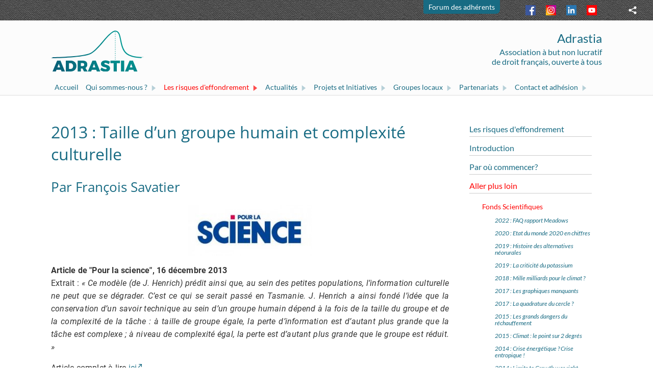

--- FILE ---
content_type: text/html; charset=UTF-8
request_url: https://www.adrastia.org/2013-taille-d-un-groupe-humain-et-complexite-culturelle-fr1811.html
body_size: 9660
content:
<!DOCTYPE html>
<html lang='fr' data-pubdate='1764434969'>
<head>
<meta http-equiv='Content-Type' content='text/html; charset=utf-8'>
<title>2013 : Taille d’un groupe humain et complexité culturelle - Adrastia - Adrastia informe sur les risques d'effondrement - France</title>
<link rel='canonical' href='https://www.adrastia.org/2013-taille-d-un-groupe-humain-et-complexite-culturelle-fr1811.html'>
<meta name='description' content='L’association Adrastia a été fondée en juin 2014 par des citoyens ayant constaté le déni général à propos des conclusions des travaux scientifiques sur l’évolution du climat, de la biodiversité, de la complexification exponentielle de nos sociétés et, plus généralement, de tous les impacts regroupés sous le terme d’anthropocène.  '><meta name='application-name' content='webforge' data-swap='{&quot;mq&quot;:&quot;screen and (max-width: 1180px)&quot;,&quot;moves&quot;:[{&quot;e&quot;:&quot;#aside&quot;,&quot;a&quot;:&quot;after&quot;,&quot;r&quot;:&quot;#content&quot;}]}'>
<meta name='generator' content='WebForge 312'>
<meta name='xs-csrf-token' content='d3d3LmFkcmFzdGlhLm9yZw=='>
<meta property='og:title' content='2013 : Taille d’un groupe humain et complexité culturelle'>
<meta property='og:type' content='website'>
<meta property='og:description' content='L’association Adrastia a été fondée en juin 2014 par des citoyens ayant constaté le déni général à propos des conclusions des travaux scientifiques sur l’évolution du climat, de la biodiversité, de la complexification exponentielle de nos sociétés et, plus généralement, de tous les impacts regroupés sous le terme d’anthropocène.
'>
<meta property='og:url' content='https://www.adrastia.org/2013-taille-d-un-groupe-humain-et-complexite-culturelle-fr1811.html'>
<meta property='og:image' content='https://www.adrastia.org/files/1657213978-2013-taille-d-un-groupe-humain-et-complexite-culturelle-1817.jpg'>
<meta property='og:image:width' content='300'>
<meta property='og:image:height' content='123'>
<link href='files/1638450236-favicon-1372.png' rel='icon' type='image/png'>
<link href='files/1638450236-favicon-1372.png' rel='apple-touch-icon'>
<link type='text/css' rel='stylesheet' property='stylesheet' href='1764434969-tpl4-main.css'>
<!--[if lt IE 9]><style type='text/css'>article,aside,details,figcaption,figure,footer,header,hgroup,menu,nav,section{display: block;}</style><script src='js/1381746347-iehack.js'></script><![endif]-->
<script src='1764434969-main.js'></script>
</head>
<body class='p2 p13 p91 p364 p1811'>

<div id='top-0-ex'><div id='itemcontainter'><div class='tag_share'><span class='main'><svg xmlns='http://www.w3.org/2000/svg' viewBox='0 0 32 32' height='20' width='20'><g><circle r='4' cy='16' cx='8' /><circle r='4' cy='8' cx='24' /><circle r='4' cy='24' cx='24' /><path d='m 8,14.7 16,-8 1,2 -16,8 z' /><path d='m 8,17.2 16,8 1,-2 -16,-8 z' /></g></svg></span><div class='sharelist' style='display: none'><a data-name='facebook' class='share' href='#' title='Partager sur Facebook' target='_blank'><span class='icon' style='background-position:-48px 0'></span>Facebook</a><a data-name='twitter' class='share' href='#' title='Partager sur Twitter' target='_blank'><span class='icon' style='background-position:-0px 0'></span>Twitter</a><a data-name='linkedin' class='share' href='#' title='Partager sur LinkedIn' target='_blank'><span class='icon' style='background-position:-336px 0'></span>LinkedIn</a><a data-name='qrcode' class='share' href='files/1667671819-qrcode-1812.png' title='Afficher le QR-Code' data-zoom='zoom|350|350'><span class='icon' style='background-position:-288px 0'><img class='icon' src='files/1667671819-qrcode-1812.png' width='24' height='24' alt='qr-code' style='visibility: hidden;'></span>QR-Code</a></div></div><div id='itemcontainter_1'><a href='https://www.facebook.com/comite.adrastia' target='_blank' class='facebook'><div class='icon'><svg viewBox="0 0 1000 1000" xmlns="http://www.w3.org/2000/svg">
	<rect style="fill:#3B579D" height="1000" width="1000"/>
	<path style="fill:#fff" d="M690,1000V613h130l20-151H690v-96c0-44,12-74,75-74h80V157  c-14-2-61-6-117-6C613,151,534,221,534,351v111H404v151h130V1000H690z" />
</svg></div></a><a href='https://www.instagram.com/adrastia_officiel/' target='_blank' class='instagram'><div class='icon'><svg viewBox="0 0 1000 1000" xmlns="http://www.w3.org/2000/svg">
<linearGradient gradientUnits="userSpaceOnUse" id="SVGID_1_" x1="-9.094947e-13" x2="1000" y1="1000" y2="-1.477929e-12">
<stop offset="0" style="stop-color:#FFD521"/>
<stop offset="5.510481e-02" style="stop-color:#FFD020"/>
<stop offset="0.1241" style="stop-color:#FEC01E"/>
<stop offset="0.2004" style="stop-color:#FCA71B"/>
<stop offset="0.2821" style="stop-color:#FA8316"/>
<stop offset="0.3681" style="stop-color:#F85510"/>
<stop offset="0.4563" style="stop-color:#F51E09"/>
<stop offset="0.5" style="stop-color:#F30005"/>
<stop offset="0.5035" style="stop-color:#F20007"/>
<stop offset="0.5966" style="stop-color:#E1003B"/>
<stop offset="0.6879" style="stop-color:#D30067"/>
<stop offset="0.7757" style="stop-color:#C70088"/>
<stop offset="0.8589" style="stop-color:#BF00A0"/>
<stop offset="0.9357" style="stop-color:#BB00AF"/>
<stop offset="1" style="stop-color:#B900B4"/>
</linearGradient>
<rect style="fill:url(#SVGID_1_)" height="1000" width="1000"/>
<path style="fill:#fff" d="M500,220c91,0,102,0,138,2c33,2,51,7,63,12c16,6,27,14,39,26c12,12,19,23,26,39c5,12,10,30,12,63c2,36,2,47,2,138s-0,102-2,138c-2,33-7,51-12,63c-6,16-14,27-26,39c-12,12-23,19-39,26c-12,5-30,10-63,12c-36,2-47,2-138,2s-102-0-138-2c-33-2-51-7-63-12c-16-6-27-14-39-26c-12-12-19-23-26-39c-5-12-10-30-12-63c-2-36-2-47-2-138s0-102,2-138c2-33,7-51,12-63c6-16,14-27,26-39c12-12,23-19,39-26c12-5,30-10,63-12C398,221,409,220,500,220M500,159c-93,0-104,0-141,2c-36,2-61,7-83,16C254,185,235,197,216,216c-19,19-31,38-39,61c-8,22-14,47-16,83c-2,36-2,48-2,141c0,93,0,104,2,141c2,36,7,61,16,83C185,746,197,765,216,784c19,19,38,31,61,39c22,8,47,14,83,16c36,2,48,2,141,2s104-0,141-2c36-2,61-7,83-16C746,815,765,803,784,784c19-19,31-38,39-61c8-22,14-47,16-83c2-36,2-48,2-141s-0-104-2-141c-2-36-7-61-16-83C815,254,803,235,784,216c-19-19-38-31-61-39c-22-8-47-14-83-16C604,159,593,159,500,159L500,159z"/>
<path style="fill:#fff" d="M500,325c-97,0-175,79-175,175S403,675,500,675S675,597,675,500S597,325,500,325zM500,614c-63,0-114-51-114-114S437,386,500,386c63,0,114,51,114,114S563,614,500,614z"/>
<circle style="fill:#fff" cx="682" cy="318" r="41"/>
</svg></div></a><a href='https://www.linkedin.com/company/adrastia/' target='_blank' class='linkedin'><div class='icon'><svg viewBox="0 0 1000 1000" xmlns="http://www.w3.org/2000/svg">
<rect style="fill:#2876b2" height="1000" width="1000"/>
<path style="fill:#FFFFFF" d="M184.2,387.3h132.9v427.7H184.2V387.3z M250.7,174.7c42.5,0,77,34.5,77,77.1s-34.5,77.1-77,77.1     c-42.6,0-77.1-34.5-77.1-77.1C173.5,209.3,208,174.7,250.7,174.7"/>
<path style="fill:#FFFFFF" d="M400.5,387.3H528v58.4h1.8c17.7-33.6,61-69.1,125.8-69.1c134.6,0,159.5,88.6,159.5,203.7v234.7H682.2V607.1     c0-49.7-0.9-113.4-69.1-113.4c-69.2,0-79.8,54-79.8,109.8v211.6H400.5V387.3z"/>
</svg></div></a><a href='https://www.youtube.com/channel/UCprmhr8rfvlFpuSmv-QOEgA' target='_blank' class='youtube'><div class='icon'><svg viewBox="0 0 1000 1000" xmlns="http://www.w3.org/2000/svg">
	<rect style="fill:#f00" height="1000" width="1000"/>
	<path style="fill:#fff" d="M818,339c-8-29-30-51-59-59C708,266,500,266,500,266s-208,0-259,14  c-29,8-51,30-59,59C168,391,168,500,168,500s0,109,14,161c8,29,30,51,59,59  c52,14,259,14,259,14s208,0,260-14c29-8,51-30,59-59C832,609,832,500,832,500S832,391,818,339z   M432,599V401L606,500L432,599z"/>
</svg></div></a></div><div id='itemcontainter_2' class='item_paragraph'><p style='margin-top: 0;margin-bottom: 0'><a href='https://forum.adrastia.org' target='_blank' class='external' rel='noopener'>Forum des adhérents</a></p></div></div></div><div id='top-header-ex'><div id='top-logo'><a id='logo' href='./'><img src='files/1720177186-adrastia-logo-3358.svg' width='265' height='116' alt=''></a><div id='top-logo_2' class='item_paragraph'><p style='margin-top: 0;margin-bottom: 0'>Adrastia</p></div><div id='top-logo_3' class='item_paragraph'><p style='margin-top: 0;margin-bottom: 0'>Association à but non lucratif<br>de droit français, ouverte à tous</p></div><div style='float: none; margin: 0; clear: both'></div></div></div><div id='tag_42' data-settings='{&quot;media-query&quot;:&quot;screen and (max-width: 1180px)&quot;}' data-init='sticky'><div id='top-menu-ex'><nav id='nav' data-media-query='screen and (max-width: 1180px)' data-sitemap='[{&quot;caption&quot;:&quot;Accueil&quot;,&quot;url&quot;:&quot;.\/&quot;,&quot;show&quot;:true},{&quot;caption&quot;:&quot;Qui sommes-nous ?&quot;,&quot;url&quot;:&quot;qui-sommes-nous-fr40.html&quot;,&quot;show&quot;:true,&quot;children&quot;:[{&quot;caption&quot;:&quot;Position et d\u00e9ontologie&quot;,&quot;url&quot;:&quot;position-deontologie-et-valeurs-fr65.html&quot;,&quot;show&quot;:true},{&quot;caption&quot;:&quot;Le Conseil d&#039;Administration&quot;,&quot;url&quot;:&quot;conseil-d-administration-fr67.html&quot;,&quot;show&quot;:true,&quot;children&quot;:[{&quot;caption&quot;:&quot;Cl\u00e9mence Marque&quot;,&quot;url&quot;:&quot;clemence-marque-fr288.html&quot;,&quot;show&quot;:true},{&quot;caption&quot;:&quot;David Tixier&quot;,&quot;url&quot;:&quot;david-tixier-fr2833.html&quot;,&quot;show&quot;:true},{&quot;caption&quot;:&quot;Yvonne Boujut&quot;,&quot;url&quot;:&quot;yvonne-boujut-fr272.html&quot;,&quot;show&quot;:true},{&quot;caption&quot;:&quot;Pierre Eymery&quot;,&quot;url&quot;:&quot;pierre-eymery-fr280.html&quot;,&quot;show&quot;:true},{&quot;caption&quot;:&quot;Charles A\u00efvar&quot;,&quot;url&quot;:&quot;charles-aivar-fr3544.html&quot;,&quot;show&quot;:true},{&quot;caption&quot;:&quot;Jean-Michel Brunet&quot;,&quot;url&quot;:&quot;jean-michel-brunet-fr2831.html&quot;,&quot;show&quot;:true},{&quot;caption&quot;:&quot;Charlotte Alibert&quot;,&quot;url&quot;:&quot;charlotte-alibert-fr3538.html&quot;,&quot;show&quot;:true},{&quot;caption&quot;:&quot;Bruno Chaplot&quot;,&quot;url&quot;:&quot;bruno-chaplot-fr3541.html&quot;,&quot;show&quot;:true},{&quot;caption&quot;:&quot;Jean-Marc Demiautte&quot;,&quot;url&quot;:&quot;jean-marc-demiautte-fr3205.html&quot;,&quot;show&quot;:true},{&quot;caption&quot;:&quot;Antoine Guilbert&quot;,&quot;url&quot;:&quot;antoine-guilbert-fr3206.html&quot;,&quot;show&quot;:true},{&quot;caption&quot;:&quot;Victor de Kersauson&quot;,&quot;url&quot;:&quot;victor-de-kersauson-fr3534.html&quot;,&quot;show&quot;:true},{&quot;caption&quot;:&quot;J\u00e9r\u00f4me Li\u00e9vois&quot;,&quot;url&quot;:&quot;jerome-lievois-fr3537.html&quot;,&quot;show&quot;:true}]},{&quot;caption&quot;:&quot;Le Conseil Scientifique&quot;,&quot;url&quot;:&quot;le-conseil-scientifique-fr68.html&quot;,&quot;show&quot;:true},{&quot;caption&quot;:&quot;Histoire de l&#039;association&quot;,&quot;url&quot;:&quot;histoire-de-l-association-fr66.html&quot;,&quot;show&quot;:true,&quot;children&quot;:[{&quot;caption&quot;:&quot;Vincent Mignerot&quot;,&quot;url&quot;:&quot;vincent-mignerot-fr139.html&quot;,&quot;show&quot;:true},{&quot;caption&quot;:&quot;Jo\u00eblle Leconte&quot;,&quot;url&quot;:&quot;joelle-leconte-fr151.html&quot;,&quot;show&quot;:true},{&quot;caption&quot;:&quot;Laurent Aillet&quot;,&quot;url&quot;:&quot;laurent-aillet-fr157.html&quot;,&quot;show&quot;:true},{&quot;caption&quot;:&quot;R\u00e9gis Perrot&quot;,&quot;url&quot;:&quot;regis-perrot-fr162.html&quot;,&quot;show&quot;:true}]},{&quot;caption&quot;:&quot;Statuts&quot;,&quot;url&quot;:&quot;statuts-de-l-association-adrastia-fr69.html&quot;,&quot;show&quot;:true,&quot;children&quot;:[{&quot;caption&quot;:&quot;R\u00e8glement int\u00e9rieur&quot;,&quot;url&quot;:&quot;reglement-interieur-fr539.html&quot;,&quot;show&quot;:true}]}]},{&quot;caption&quot;:&quot;Les risques d&#039;effondrement&quot;,&quot;url&quot;:&quot;les-risques-d-effondrement-fr13.html&quot;,&quot;show&quot;:true,&quot;on&quot;:true,&quot;children&quot;:[{&quot;caption&quot;:&quot;Introduction&quot;,&quot;url&quot;:&quot;introduction-a-la-theorie-de-l-effondrement-fr89.html&quot;,&quot;show&quot;:true},{&quot;caption&quot;:&quot;Par o\u00f9 commencer?&quot;,&quot;url&quot;:&quot;par-ou-commencer-fr90.html&quot;,&quot;show&quot;:true},{&quot;caption&quot;:&quot;Aller plus loin&quot;,&quot;url&quot;:&quot;aller-plus-loin-fr91.html&quot;,&quot;show&quot;:true,&quot;on&quot;:true,&quot;children&quot;:[{&quot;caption&quot;:&quot;Fonds Scientifiques&quot;,&quot;url&quot;:&quot;fonds-scientifiques-fr364.html&quot;,&quot;show&quot;:true,&quot;on&quot;:true,&quot;children&quot;:[{&quot;caption&quot;:&quot;2022 : FAQ rapport Meadows&quot;,&quot;url&quot;:&quot;world3-et-le-rapport-meadows-the-limits-to-growth-fr2967.html&quot;,&quot;show&quot;:true},{&quot;caption&quot;:&quot;2020 : Etat du monde 2020 en chiffres&quot;,&quot;url&quot;:&quot;2020-etat-du-monde-en-chiffres-fr386.html&quot;,&quot;show&quot;:true},{&quot;caption&quot;:&quot;2019 : Histoire des alternatives n\u00e9orurales&quot;,&quot;url&quot;:&quot;2019-une-histoire-des-alternatives-neorurales-paysannes-depuis-le-xixeme-siecle-fr524.html&quot;,&quot;show&quot;:true},{&quot;caption&quot;:&quot;2019 : La criticit\u00e9 du potassium&quot;,&quot;url&quot;:&quot;2019-la-criticite-du-potassium-fr385.html&quot;,&quot;show&quot;:true},{&quot;caption&quot;:&quot;2018 : Mille milliards pour le climat ?&quot;,&quot;url&quot;:&quot;2018-mille-milliards-pour-le-climat-fr387.html&quot;,&quot;show&quot;:true},{&quot;caption&quot;:&quot;2017 : Les graphiques manquants&quot;,&quot;url&quot;:&quot;2017-les-graphiques-manquants-fr389.html&quot;,&quot;show&quot;:true},{&quot;caption&quot;:&quot;2017 : La quadrature du cercle ?&quot;,&quot;url&quot;:&quot;2017-environnement-economie-effondrement-la-quadrature-du-cercle-fr728.html&quot;,&quot;show&quot;:true},{&quot;caption&quot;:&quot;2015 : Les grands dangers du r\u00e9chauffement&quot;,&quot;url&quot;:&quot;2015-les-grands-dangers-du-rechauffement-fr1784.html&quot;,&quot;show&quot;:true},{&quot;caption&quot;:&quot;2015 : Climat : le point sur 2 degr\u00e9s&quot;,&quot;url&quot;:&quot;2015-climat-le-point-sur-2-degres-fr1771.html&quot;,&quot;show&quot;:true},{&quot;caption&quot;:&quot;2014 : Crise \u00e9nerg\u00e9tique ? Crise entropique !&quot;,&quot;url&quot;:&quot;2014-crise-energetique-mais-non-crise-entropique-fr1854.html&quot;,&quot;show&quot;:true},{&quot;caption&quot;:&quot;2014 : Limits to Growth was right.&quot;,&quot;url&quot;:&quot;2014-limits-to-growth-was-right-new-research-shows-we-re-nearing-collapse-fr1825.html&quot;,&quot;show&quot;:true},{&quot;caption&quot;:&quot;2013 : Groupe humain et complexit\u00e9 culturelle&quot;,&quot;url&quot;:&quot;2013-taille-d-un-groupe-humain-et-complexite-culturelle-fr1811.html&quot;,&quot;show&quot;:true,&quot;on&quot;:true},{&quot;caption&quot;:&quot;2013 : Energie, fronti\u00e8re de l\u2019Anthropoc\u00e8ne&quot;,&quot;url&quot;:&quot;2013-la-diminution-de-l-energie-nette-frontiere-ultime-de-l-anthropocene-fr1820.html&quot;,&quot;show&quot;:true}]},{&quot;caption&quot;:&quot;S\u00e9lection de r\u00e9f\u00e9rences&quot;,&quot;url&quot;:&quot;selection-de-references-fr735.html&quot;,&quot;show&quot;:true,&quot;children&quot;:[{&quot;caption&quot;:&quot;Bibliographie s\u00e9lective&quot;,&quot;url&quot;:&quot;bibliographie-selective-fr736.html&quot;,&quot;show&quot;:true},{&quot;caption&quot;:&quot;Bibliographie web&quot;,&quot;url&quot;:&quot;bibliographie-web-fr741.html&quot;,&quot;show&quot;:true}]},{&quot;caption&quot;:&quot;Analyses et opinions&quot;,&quot;url&quot;:&quot;analyses-et-opinions-fr366.html&quot;,&quot;show&quot;:true,&quot;children&quot;:[{&quot;caption&quot;:&quot;2023 : Vortex. Faire face \u00e0 l\u2019Anthropoc\u00e8ne&quot;,&quot;url&quot;:&quot;2023-vortex-faire-face-a-l-anthropocene-laurent-testot-et-nathanael-wallenhorst-fr3028.html&quot;,&quot;show&quot;:true},{&quot;caption&quot;:&quot;2021 : L&#039;\u00e9nergie du d\u00e9ni - Vincent Mignerot&quot;,&quot;url&quot;:&quot;2021-l-energie-du-deni-vincent-mignerot-fr1631.html&quot;,&quot;show&quot;:true},{&quot;caption&quot;:&quot;2018 : projet 2PE \/ Interview de Vincent Mignerot&quot;,&quot;url&quot;:&quot;interview-vincent-mignerot-pour-le-projet-2pe-fr545.html&quot;,&quot;show&quot;:true},{&quot;caption&quot;:&quot;2018 : Soci\u00e9t\u00e9 de distraction&quot;,&quot;url&quot;:&quot;2018-la-societe-de-distraction-ou-comment-s-eteindre-sans-s-en-rendre-compte-fr2627.html&quot;,&quot;show&quot;:true},{&quot;caption&quot;:&quot;2018 : Energie, climat, transition - Arthur Keller&quot;,&quot;url&quot;:&quot;2018-energie-climat-transition-le-point-de-vue-d-arthur-keller-fr546.html&quot;,&quot;show&quot;:true},{&quot;caption&quot;:&quot;2018 : Br\u00e8ve introduction au rapport Meadows&quot;,&quot;url&quot;:&quot;2018-breve-introduction-au-rapport-meadows-the-limits-to-growth-fr695.html&quot;,&quot;show&quot;:true},{&quot;caption&quot;:&quot;2018 : Moyenne des temp\u00e9ratures, bon indicateur ?&quot;,&quot;url&quot;:&quot;2018-rechauffement-climatique-la-moyenne-des-temperatures-n-est-pas-le-bon-indicateur-fr1498.html&quot;,&quot;show&quot;:true},{&quot;caption&quot;:&quot;2017 : Environnement, \u00e9conomie, effondrement&quot;,&quot;url&quot;:&quot;2017-environnement-economie-effondrement-la-quadrature-du-cercle-pierre-yves-longaretti-fr533.html&quot;,&quot;show&quot;:true},{&quot;caption&quot;:&quot;2017 : Probl\u00e8mes de l&#039;occident, lecture na\u00efve&quot;,&quot;url&quot;:&quot;2017-des-problemes-de-l-occident-et-leur-lecture-naive-fr2067.html&quot;,&quot;show&quot;:true},{&quot;caption&quot;:&quot;2017 : D\u00e9pl\u00e9tion des ressources&quot;,&quot;url&quot;:&quot;2017-depletion-des-ressources-c-est-quand-qu-on-va-ou-fr1524.html&quot;,&quot;show&quot;:true},{&quot;caption&quot;:&quot;2017: Discours sur changement climatique en 1847&quot;,&quot;url&quot;:&quot;2017-le-discours-de-1847-qui-a-predit-le-changement-climatique-induit-par-l-homme-fr1599.html&quot;,&quot;show&quot;:true},{&quot;caption&quot;:&quot;2016 : Pourquoi je ne continue pas la recherche&quot;,&quot;url&quot;:&quot;2016-pourquoi-je-ne-continue-pas-dans-la-recherche-fr1589.html&quot;,&quot;show&quot;:true},{&quot;caption&quot;:&quot;2015 : Interview de Vincent Rondreux&quot;,&quot;url&quot;:&quot;2015-interview-de-vincent-rondreux-fr1735.html&quot;,&quot;show&quot;:true},{&quot;caption&quot;:&quot;2015 : Le thermom\u00e8tre et le philosophe&quot;,&quot;url&quot;:&quot;2015-climat-le-thermometre-et-le-philosophe-fr1612.html&quot;,&quot;show&quot;:true},{&quot;caption&quot;:&quot;2015 : Limites de la croissance : le loup est l\u00e0&quot;,&quot;url&quot;:&quot;2015-limites-de-la-croissance-cette-fois-le-loup-est-la-fr1620.html&quot;,&quot;show&quot;:true},{&quot;caption&quot;:&quot;2015 : P\u00e9trole : principe d&#039;offre et demande ?&quot;,&quot;url&quot;:&quot;2015-pourquoi-le-principe-de-l-offre-et-de-la-demande-est-inoperant-pour-le-petrole-fr1676.html&quot;,&quot;show&quot;:true},{&quot;caption&quot;:&quot;2015 : Paul Chefurka interview, Adrastia&quot;,&quot;url&quot;:&quot;2015-paul-cherfuka-interview-adrastia-fr2571.html&quot;,&quot;show&quot;:true},{&quot;caption&quot;:&quot;2015 : A quoi pense la pens\u00e9e \u00e9cologique ?&quot;,&quot;url&quot;:&quot;2015-a-quoi-pense-la-pensee-ecologique-fr1694.html&quot;,&quot;show&quot;:true},{&quot;caption&quot;:&quot;2014 : Climat, bouleversements conside\u0301rables&quot;,&quot;url&quot;:&quot;2014-climat-des-bouleversements-conside-rables-pour-l-humanite-fr1421.html&quot;,&quot;show&quot;:true},{&quot;caption&quot;:&quot;2012 : Gravir l&#039;\u00e9chelle de conscience&quot;,&quot;url&quot;:&quot;2012-gravir-l-echelle-de-conscience-par-paul-chefurka-fr3238.html&quot;,&quot;show&quot;:true}]}]},{&quot;caption&quot;:&quot;Inspirations artistiques&quot;,&quot;url&quot;:&quot;inspiration-artistiques-fr92.html&quot;,&quot;show&quot;:true,&quot;children&quot;:[{&quot;caption&quot;:&quot;Art et culture de l&#039;effondrement&quot;,&quot;url&quot;:&quot;art-et-culture-de-l-effondrement-fr555.html&quot;,&quot;show&quot;:true},{&quot;caption&quot;:&quot;Oeuvres contemporaines&quot;,&quot;url&quot;:&quot;oeuvres-contemporaines-fr556.html&quot;,&quot;show&quot;:true},{&quot;caption&quot;:&quot;Humour&quot;,&quot;url&quot;:&quot;humour-fr557.html&quot;,&quot;show&quot;:true}]},{&quot;caption&quot;:&quot;Webinaires et conf\u00e9rences&quot;,&quot;url&quot;:&quot;webinaires-et-conferences-fr1266.html&quot;,&quot;show&quot;:true,&quot;children&quot;:[{&quot;caption&quot;:&quot;2023 : Cl\u00e9mence Marque sur Thinkerview&quot;,&quot;url&quot;:&quot;2023-clemence-marque-sur-thinkerview-fr3584.html&quot;,&quot;show&quot;:true},{&quot;caption&quot;:&quot;2017 : Vincent Mignerot sur Thinkerview&quot;,&quot;url&quot;:&quot;2017-vincent-mignerot-sur-thinkerview-fr3112.html&quot;,&quot;show&quot;:true},{&quot;caption&quot;:&quot;2016 : Effondrement : Point de vue de Gael Giraud&quot;,&quot;url&quot;:&quot;2016-effondrement-le-point-de-vue-de-gael-giraud-chef-economiste-de-l-afd-fr1668.html&quot;,&quot;show&quot;:true},{&quot;caption&quot;:&quot;2015 : L\u2019homme et l\u2019\u00e9nergie, amants terribles&quot;,&quot;url&quot;:&quot;2015-l-homme-et-l-energie-des-amants-terribles-fr1708.html&quot;,&quot;show&quot;:true}]}]},{&quot;caption&quot;:&quot;Actualit\u00e9s&quot;,&quot;url&quot;:&quot;lettres-d-information-fr2741.html&quot;,&quot;show&quot;:true,&quot;children&quot;:[{&quot;caption&quot;:&quot;Conf\u00e9rences&quot;,&quot;url&quot;:&quot;conferences-fr2743.html&quot;,&quot;show&quot;:true,&quot;children&quot;:[{&quot;caption&quot;:&quot;Penser au-del\u00e0 des bouleversements actuels&quot;,&quot;url&quot;:&quot;conference-penser-au-dela-des-bouleversements-actuels-fr3088.html&quot;,&quot;show&quot;:true}]},{&quot;caption&quot;:&quot;Livres&quot;,&quot;url&quot;:&quot;livres-fr2744.html&quot;,&quot;show&quot;:true},{&quot;caption&quot;:&quot;Ev\u00e9nements&quot;,&quot;url&quot;:&quot;evenements-fr2745.html&quot;,&quot;show&quot;:true,&quot;children&quot;:[{&quot;caption&quot;:&quot;Les 10 ans d&#039;Adrastia&quot;,&quot;url&quot;:&quot;les-10-ans-d-adrastia-fr3378.html&quot;,&quot;show&quot;:true}]}]},{&quot;caption&quot;:&quot;Projets et Initiatives&quot;,&quot;url&quot;:&quot;projets-et-initiatives-fr27.html&quot;,&quot;show&quot;:true,&quot;children&quot;:[{&quot;caption&quot;:&quot;Projets Adrastia&quot;,&quot;url&quot;:&quot;projets-adrastia-fr145.html&quot;,&quot;show&quot;:true,&quot;children&quot;:[{&quot;caption&quot;:&quot;Podcast \&quot;L&#039;heure du bilan : faire face\&quot;&quot;,&quot;url&quot;:&quot;podcast-l-heure-du-bilan-faire-face-fr3288.html&quot;,&quot;show&quot;:true}]},{&quot;caption&quot;:&quot;Autres initiatives&quot;,&quot;url&quot;:&quot;autres-initiatives-fr144.html&quot;,&quot;show&quot;:true,&quot;children&quot;:[{&quot;caption&quot;:&quot;D\u00e9marche citoyenne de r\u00e9silience communale&quot;,&quot;url&quot;:&quot;demarche-citoyenne-de-transition-et-resilience-pour-une-commune-de-l-est-lyonnais-fr1193.html&quot;,&quot;show&quot;:true},{&quot;caption&quot;:&quot;Plan de r\u00e9silience pour la commune de Chassieu&quot;,&quot;url&quot;:&quot;plan-de-resilience-pour-la-commune-de-chassieu-rhone-fr1110.html&quot;,&quot;show&quot;:true},{&quot;caption&quot;:&quot;Paysages r\u00e9silients&quot;,&quot;url&quot;:&quot;paysages-resilients-fr1215.html&quot;,&quot;show&quot;:true}]}]},{&quot;caption&quot;:&quot;Groupes locaux&quot;,&quot;url&quot;:&quot;groupes-locaux-fr15.html&quot;,&quot;show&quot;:true,&quot;children&quot;:[{&quot;caption&quot;:&quot;Principes de fonctionnement&quot;,&quot;url&quot;:&quot;principes-de-fonctionnement-fr146.html&quot;,&quot;show&quot;:true}]},{&quot;caption&quot;:&quot;Partenariats&quot;,&quot;url&quot;:&quot;partenariats-fr39.html&quot;,&quot;show&quot;:true,&quot;children&quot;:[{&quot;caption&quot;:&quot;L&#039;ouvre-boite, festival des low tech&quot;,&quot;url&quot;:&quot;l-ouvre-boites-festival-des-low-tech-et-du-faire-soi-meme-fr3333.html&quot;,&quot;show&quot;:true},{&quot;caption&quot;:&quot;D\u00e9croissance, le festival&quot;,&quot;url&quot;:&quot;decroissance-le-festival-fr3324.html&quot;,&quot;show&quot;:true},{&quot;caption&quot;:&quot;D\u00e9fi \u00e9nergie&quot;,&quot;url&quot;:&quot;defi-energie-fr3220.html&quot;,&quot;show&quot;:true},{&quot;caption&quot;:&quot;Une fois que tu sais&quot;,&quot;url&quot;:&quot;une-fois-que-tu-sais-fr148.html&quot;,&quot;show&quot;:true},{&quot;caption&quot;:&quot;Quiz de l&#039;Anthropoc\u00e8ne&quot;,&quot;url&quot;:&quot;quiz-de-l-anthropocene-fr150.html&quot;,&quot;show&quot;:true},{&quot;caption&quot;:&quot;Eco-Psychologie&quot;,&quot;url&quot;:&quot;eco-psychologie-avec-charline-schmerber-fr149.html&quot;,&quot;show&quot;:true},{&quot;caption&quot;:&quot;R\u00e9silience alimentaire des territoires&quot;,&quot;url&quot;:&quot;resilience-alimentaire-des-territoires-appel-a-soutien-fr3145.html&quot;,&quot;show&quot;:true},{&quot;caption&quot;:&quot;P\u00e9nuries et rationnement&quot;,&quot;url&quot;:&quot;titre-fr2935.html&quot;,&quot;show&quot;:true,&quot;children&quot;:[{&quot;caption&quot;:&quot;Agriculture&quot;,&quot;url&quot;:&quot;observatoire-penuries-et-rationnements-fr3361.html&quot;,&quot;show&quot;:true},{&quot;caption&quot;:&quot;Alimentation&quot;,&quot;url&quot;:&quot;observatoire-penuries-et-rationnements-fr3360.html&quot;,&quot;show&quot;:true},{&quot;caption&quot;:&quot;B\u00e2timent&quot;,&quot;url&quot;:&quot;observatoire-penuries-et-rationnements-fr3362.html&quot;,&quot;show&quot;:true},{&quot;caption&quot;:&quot;\u00c9conomie&quot;,&quot;url&quot;:&quot;observatoire-penuries-et-rationnements-fr3660.html&quot;,&quot;show&quot;:true},{&quot;caption&quot;:&quot;\u00c9nergie&quot;,&quot;url&quot;:&quot;observatoire-penuries-et-rationnements-fr3661.html&quot;,&quot;show&quot;:true},{&quot;caption&quot;:&quot;Emploi&quot;,&quot;url&quot;:&quot;observatoire-penuries-et-rationnements-fr3662.html&quot;,&quot;show&quot;:true},{&quot;caption&quot;:&quot;Politique&quot;,&quot;url&quot;:&quot;observatoire-penuries-et-rationnements-fr3663.html&quot;,&quot;show&quot;:true},{&quot;caption&quot;:&quot;Ressources&quot;,&quot;url&quot;:&quot;observatoire-penuries-et-rationnements-fr3664.html&quot;,&quot;show&quot;:true},{&quot;caption&quot;:&quot;Sant\u00e9&quot;,&quot;url&quot;:&quot;observatoire-penuries-et-rationnements-fr3773.html&quot;,&quot;show&quot;:true}]},{&quot;caption&quot;:&quot;Institut Momentum&quot;,&quot;url&quot;:&quot;institut-momentum-fr3591.html&quot;,&quot;show&quot;:true},{&quot;caption&quot;:&quot;Adaptation Radicale&quot;,&quot;url&quot;:&quot;adaptation-radicale-fr3599.html&quot;,&quot;show&quot;:true}]},{&quot;caption&quot;:&quot;Contact et adh\u00e9sion&quot;,&quot;url&quot;:&quot;nous-contacter-fr63.html&quot;,&quot;show&quot;:true,&quot;children&quot;:[{&quot;caption&quot;:&quot;S&#039;abonner \u00e0 la newsletter&quot;,&quot;url&quot;:&quot;s-abonner-a-la-newsletter-fr133.html&quot;,&quot;show&quot;:true},{&quot;caption&quot;:&quot;Adh\u00e9rer&quot;,&quot;url&quot;:&quot;adherer-a-adrastia-fr134.html&quot;,&quot;show&quot;:true},{&quot;caption&quot;:&quot;Nous soutenir&quot;,&quot;url&quot;:&quot;nous-soutenir-fr3651.html&quot;,&quot;show&quot;:true},{&quot;caption&quot;:&quot;Espace de discussion adh\u00e9rents&quot;,&quot;url&quot;:&quot;espace-de-discussion-adherents-fr797.html&quot;,&quot;show&quot;:true},{&quot;caption&quot;:&quot;Suivi de mon compte adh\u00e9rent&quot;,&quot;url&quot;:&quot;suivi-de-mon-compte-adherent-fr2986.html&quot;,&quot;show&quot;:true}]}]' data-settings='{&quot;size&quot;:40,&quot;bgcolor&quot;:&quot;#186B83&quot;,&quot;background-rgba&quot;:&quot;rgba(0,0,0,0.3)&quot;,&quot;border-rgba&quot;:&quot;rgba(0, 0, 0, 1)&quot;,&quot;highlight-rgba&quot;:&quot;rgba(255,255,255, 0.2)&quot;,&quot;txtcolor&quot;:&quot;#fcfcfc&quot;,&quot;iconcolor&quot;:&quot;#fcfcfc&quot;,&quot;font-family&quot;:&quot;Arial,Helvetica,sans-serif&quot;,&quot;text-transform&quot;:false,&quot;font-variant&quot;:false,&quot;position&quot;:[&quot;after&quot;,&quot;top-header-ex&quot;],&quot;dropdown-levels&quot;:&quot;1&quot;}'><ul class='level0'><li><a href='./'>Accueil</a></li><li class='has-children'><a href='qui-sommes-nous-fr40.html'>Qui sommes-nous ?<span class='children-mark'><svg xmlns="http://www.w3.org/2000/svg" viewBox="0 0 12 18">
  <path d="M 12,9 0,0 v 18 z" />
</svg>
</span></a><div class='level1 sub list'><ul><li class='parent'><a href='qui-sommes-nous-fr40.html'>Qui sommes-nous ?</a></li><li class='no-children'><a href='position-deontologie-et-valeurs-fr65.html'>Position et déontologie</a><div class='level2 sub'><ul></ul></div></li><li class='no-children'><a href='conseil-d-administration-fr67.html'>Le Conseil d'Administration</a><div class='level2 sub'><ul></ul></div></li><li class='no-children'><a href='le-conseil-scientifique-fr68.html'>Le Conseil Scientifique</a><div class='level2 sub'><ul></ul></div></li><li class='no-children'><a href='histoire-de-l-association-fr66.html'>Histoire de l'association</a><div class='level2 sub'><ul></ul></div></li><li class='no-children'><a href='statuts-de-l-association-adrastia-fr69.html'>Statuts</a><div class='level2 sub'><ul></ul></div></li></ul></div></li><li class='on has-children'><a class='on' href='les-risques-d-effondrement-fr13.html'>Les risques d'effondrement<span class='children-mark'><svg xmlns="http://www.w3.org/2000/svg" viewBox="0 0 12 18">
  <path d="M 12,9 0,0 v 18 z" />
</svg>
</span></a><div class='level1 sub list'><ul><li class='parent'><a href='les-risques-d-effondrement-fr13.html'>Les risques d'effondrement</a></li><li class='no-children'><a href='introduction-a-la-theorie-de-l-effondrement-fr89.html'>Introduction</a><div class='level2 sub'><ul></ul></div></li><li class='no-children'><a href='par-ou-commencer-fr90.html'>Par où commencer?</a><div class='level2 sub'><ul></ul></div></li><li class='on no-children'><a class='on' href='aller-plus-loin-fr91.html'>Aller plus loin</a><div class='level2 sub'><ul></ul></div></li><li class='no-children'><a href='inspiration-artistiques-fr92.html'>Inspirations artistiques</a><div class='level2 sub'><ul></ul></div></li><li class='no-children'><a href='webinaires-et-conferences-fr1266.html'>Webinaires et conférences</a><div class='level2 sub'><ul></ul></div></li></ul></div></li><li class='has-children'><a href='lettres-d-information-fr2741.html'>Actualités<span class='children-mark'><svg xmlns="http://www.w3.org/2000/svg" viewBox="0 0 12 18">
  <path d="M 12,9 0,0 v 18 z" />
</svg>
</span></a><div class='level1 sub list'><ul><li class='parent'><a href='lettres-d-information-fr2741.html'>Actualités</a></li><li class='no-children'><a href='conferences-fr2743.html'>Conférences</a><div class='level2 sub'><ul></ul></div></li><li class='no-children'><a href='livres-fr2744.html'>Livres</a><div class='level2 sub'><ul></ul></div></li><li class='no-children'><a href='evenements-fr2745.html'>Evénements</a><div class='level2 sub'><ul></ul></div></li></ul></div></li><li class='has-children'><a href='projets-et-initiatives-fr27.html'>Projets et Initiatives<span class='children-mark'><svg xmlns="http://www.w3.org/2000/svg" viewBox="0 0 12 18">
  <path d="M 12,9 0,0 v 18 z" />
</svg>
</span></a><div class='level1 sub list'><ul><li class='parent'><a href='projets-et-initiatives-fr27.html'>Projets et Initiatives</a></li><li class='no-children'><a href='projets-adrastia-fr145.html'>Projets Adrastia</a><div class='level2 sub'><ul></ul></div></li><li class='no-children'><a href='autres-initiatives-fr144.html'>Autres initiatives</a><div class='level2 sub'><ul></ul></div></li></ul></div></li><li class='has-children'><a href='groupes-locaux-fr15.html'>Groupes locaux<span class='children-mark'><svg xmlns="http://www.w3.org/2000/svg" viewBox="0 0 12 18">
  <path d="M 12,9 0,0 v 18 z" />
</svg>
</span></a><div class='level1 sub list'><ul><li class='parent'><a href='groupes-locaux-fr15.html'>Groupes locaux</a></li><li class='no-children'><a href='principes-de-fonctionnement-fr146.html'>Principes de fonctionnement</a><div class='level2 sub'><ul></ul></div></li></ul></div></li><li class='has-children'><a href='partenariats-fr39.html'>Partenariats<span class='children-mark'><svg xmlns="http://www.w3.org/2000/svg" viewBox="0 0 12 18">
  <path d="M 12,9 0,0 v 18 z" />
</svg>
</span></a><div class='level1 sub list'><ul><li class='parent'><a href='partenariats-fr39.html'>Partenariats</a></li><li class='no-children'><a href='l-ouvre-boites-festival-des-low-tech-et-du-faire-soi-meme-fr3333.html'>L'ouvre-boite, festival des low tech</a><div class='level2 sub'><ul></ul></div></li><li class='no-children'><a href='decroissance-le-festival-fr3324.html'>Décroissance, le festival</a><div class='level2 sub'><ul></ul></div></li><li class='no-children'><a href='defi-energie-fr3220.html'>Défi énergie</a><div class='level2 sub'><ul></ul></div></li><li class='no-children'><a href='une-fois-que-tu-sais-fr148.html'>Une fois que tu sais</a><div class='level2 sub'><ul></ul></div></li><li class='no-children'><a href='quiz-de-l-anthropocene-fr150.html'>Quiz de l'Anthropocène</a><div class='level2 sub'><ul></ul></div></li><li class='no-children'><a href='eco-psychologie-avec-charline-schmerber-fr149.html'>Eco-Psychologie</a><div class='level2 sub'><ul></ul></div></li><li class='no-children'><a href='resilience-alimentaire-des-territoires-appel-a-soutien-fr3145.html'>Résilience alimentaire des territoires</a><div class='level2 sub'><ul></ul></div></li><li class='no-children'><a href='titre-fr2935.html'>Pénuries et rationnement</a><div class='level2 sub'><ul></ul></div></li><li class='no-children'><a href='institut-momentum-fr3591.html'>Institut Momentum</a><div class='level2 sub'><ul></ul></div></li><li class='no-children'><a href='adaptation-radicale-fr3599.html'>Adaptation Radicale</a><div class='level2 sub'><ul></ul></div></li></ul></div></li><li class='has-children'><a href='nous-contacter-fr63.html'>Contact et adhésion<span class='children-mark'><svg xmlns="http://www.w3.org/2000/svg" viewBox="0 0 12 18">
  <path d="M 12,9 0,0 v 18 z" />
</svg>
</span></a><div class='level1 sub list'><ul><li class='parent'><a href='nous-contacter-fr63.html'>Contact et adhésion</a></li><li class='no-children'><a href='s-abonner-a-la-newsletter-fr133.html'>S'abonner à la newsletter</a><div class='level2 sub'><ul></ul></div></li><li class='no-children'><a href='adherer-a-adrastia-fr134.html'>Adhérer</a><div class='level2 sub'><ul></ul></div></li><li class='no-children'><a href='nous-soutenir-fr3651.html'>Nous soutenir</a><div class='level2 sub'><ul></ul></div></li><li class='no-children'><a href='espace-de-discussion-adherents-fr797.html'>Espace de discussion adhérents</a><div class='level2 sub'><ul></ul></div></li><li class='no-children'><a href='suivi-de-mon-compte-adherent-fr2986.html'>Suivi de mon compte adhérent</a><div class='level2 sub'><ul></ul></div></li></ul></div></li></ul></nav></div></div><div id='middleex'><div id='main'><div id='content' class='container' data-print='add'><!--start_content--><h2 id='2013-taille-d-un-groupe-humain-et-complexite-A1813' class='bloc_title'>2013 : Taille d’un groupe humain et complexité culturelle</h2><h3 class='bloc_title'>Par François Savatier</h3><div class='bloc_layout fxt_ext Lc_242_27_242_27_242 Ln_3T  _layout'><div class='columns'><div class='container col_0'></div><div class='container col_1'><div class='bloc_image'><figure class='imc_hidden fx_resize'><a href='files/1657213978--1817.jpg' data-zoom='zoom|300|123' class='thumb'><img src='files/1757605468--1819.jpg' width='242' height='99' alt='image' data-images='[{&quot;w&quot;:242,&quot;h&quot;:99,&quot;url&quot;:&quot;files\/1757605468--1819.jpg&quot;},{&quot;w&quot;:300,&quot;h&quot;:123,&quot;url&quot;:&quot;files\/1657213978--1817.jpg&quot;}]'></a></figure></div></div><div class='container col_2'></div></div></div><div class='bloc_paragraph wiki texal_justify'><p style='margin-top: 0'><strong>Article de &quot;Pour la science&quot;, 16 décembre 2013</strong><br>Extrait : <em>« Ce modèle (de J. Henrich) prédit ainsi que, au sein des petites populations, l’information culturelle ne peut que se dégrader. C’est ce qui se serait passé en Tasmanie. J. Henrich a ainsi fondé l’idée que la conservation d’un savoir technique au sein d’un groupe humain dépend à la fois de la taille du groupe et de la complexité de la tâche : à taille de groupe égale, la perte d’information est d’autant plus grande que la tâche est complexe ; à niveau de complexité égal, la perte est d’autant plus grande que le groupe est réduit. »</em></p><p style='margin-bottom: 0'>Article complet à lire <a href='https://www.pourlascience.fr/sd/anthropologie/taille-d-un-groupe-humain-et-complexite-culturelle-11808.php' target='_blank' class='external' rel='noopener'>ici</a></p></div><!--end_content--></div><div id='colright'><div id='subnav'><ul><li><a href='les-risques-d-effondrement-fr13.html'><span>Les risques d'effondrement</span></a></li><li><a href='introduction-a-la-theorie-de-l-effondrement-fr89.html'><span>Introduction</span></a></li><li><a href='par-ou-commencer-fr90.html'><span>Par où commencer?</span></a></li><li class='on'><a class='on' href='aller-plus-loin-fr91.html'><span>Aller plus loin</span></a><div class='subnav'><ul><li class='on'><a class='on' href='fonds-scientifiques-fr364.html'>Fonds Scientifiques</a><div class='subnav2'><ul><li><a href='world3-et-le-rapport-meadows-the-limits-to-growth-fr2967.html'>2022 : FAQ rapport Meadows</a></li><li><a href='2020-etat-du-monde-en-chiffres-fr386.html'>2020 : Etat du monde 2020 en chiffres</a></li><li><a href='2019-une-histoire-des-alternatives-neorurales-paysannes-depuis-le-xixeme-siecle-fr524.html'>2019 : Histoire des alternatives néorurales</a></li><li><a href='2019-la-criticite-du-potassium-fr385.html'>2019 : La criticité du potassium</a></li><li><a href='2018-mille-milliards-pour-le-climat-fr387.html'>2018 : Mille milliards pour le climat ?</a></li><li><a href='2017-les-graphiques-manquants-fr389.html'>2017 : Les graphiques manquants</a></li><li><a href='2017-environnement-economie-effondrement-la-quadrature-du-cercle-fr728.html'>2017 : La quadrature du cercle ?</a></li><li><a href='2015-les-grands-dangers-du-rechauffement-fr1784.html'>2015 : Les grands dangers du réchauffement</a></li><li><a href='2015-climat-le-point-sur-2-degres-fr1771.html'>2015 : Climat : le point sur 2 degrés</a></li><li><a href='2014-crise-energetique-mais-non-crise-entropique-fr1854.html'>2014 : Crise énergétique ? Crise entropique !</a></li><li><a href='2014-limits-to-growth-was-right-new-research-shows-we-re-nearing-collapse-fr1825.html'>2014 : Limits to Growth was right.</a></li><li class='on final'><a class='on' href='2013-taille-d-un-groupe-humain-et-complexite-culturelle-fr1811.html'>2013 : Groupe humain et complexité culturelle</a></li><li><a href='2013-la-diminution-de-l-energie-nette-frontiere-ultime-de-l-anthropocene-fr1820.html'>2013 : Energie, frontière de l’Anthropocène</a></li></ul></div></li><li><a href='selection-de-references-fr735.html'>Sélection de références</a></li><li><a href='analyses-et-opinions-fr366.html'>Analyses et opinions</a></li></ul></div></li><li><a href='inspiration-artistiques-fr92.html'><span>Inspirations artistiques</span></a></li><li><a href='webinaires-et-conferences-fr1266.html'><span>Webinaires et conférences</span></a></li></ul></div><div id='aside' class='container'><!--start_aside--><div class='bloc_button bt_000000'><a href='adherer-a-adrastia-fr134.html'><span>Adhérer</span></a></div><div class='bloc_button bt_000000'><a href='s-abonner-a-la-newsletter-fr133.html'><span>S'abonner à la Newsletter</span></a></div><!--end_aside--></div></div><div style='float: none; margin: 0; clear: both'></div></div><div style='float: none; margin: 0; clear: both'></div></div><div id='footerex'><div id='footerin'><div id='footerin_1'><div id='footerin_1_3' class='item_paragraph'><p style='margin-top: 0;margin-bottom: 0'><a href='nous-contacter-fr63.html' title='Nous contacter'>Contact</a></p></div><div id='footerin_1_4' class='item_paragraph'><p style='margin-top: 0;margin-bottom: 0'><a href='mentions-legales-fr1378.html' title='Mentions légales'>Mentions légales</a></p></div><a href='#' title='Réglages cookies' class='cookies' data-cc='c-settings'><svg xmlns="http://www.w3.org/2000/svg" viewBox="0 0 1000 1000">
	<path d="M500 0 103 150v294c0 456 397 556 397 556s397-104 397-556V150Zm-53 235h106v98a175 175 0 0 1 65 38l85-49 53 92-85 49a175 175 0 0 1 4 37 175 175 0 0 1-4 38l85 48-53 92-85-49a175 175 0 0 1-65 38v98H447v-98a175 175 0 0 1-65-38l-85 49-53-92 85-49a175 175 0 0 1-4-37 175 175 0 0 1 4-38l-85-48 53-92 85 49a175 175 0 0 1 65-38zm53 181a84 84 0 0 0-84 84 84 84 0 0 0 84 84 84 84 0 0 0 84-84 84 84 0 0 0-84-84Z"/>
</svg></a></div><div id='footerin_2'><a id='powered' href='https://www.webforge.ch' rel='nofollow' title='Modifier son site internet avec WebForge' target='_blank'><img src='models/corporate/webforge/powered-2022.png' alt='Propulsé par le CMS WebForge' width='68' height='20'></a></div></div></div>
</body>
</html>

--- FILE ---
content_type: text/css
request_url: https://www.adrastia.org/1764434969-tpl4-main.css
body_size: 13353
content:
:root{--cc-bg:#fff;--cc-text:#2d4156;--cc-btn-primary-bg:#2d4156;--cc-btn-primary-text:var(--cc-bg);--cc-btn-primary-hover-bg:#1d2e38;--cc-btn-secondary-bg:#eaeff2;--cc-btn-secondary-text:var(--cc-text);--cc-btn-secondary-hover-bg:#d8e0e6;--cc-toggle-bg-off:#919ea6;--cc-toggle-bg-on:var(--cc-btn-primary-bg);--cc-toggle-bg-readonly:#d5dee2;--cc-toggle-knob-bg:#fff;--cc-toggle-knob-icon-color:#ecf2fa;--cc-block-text:var(--cc-text);--cc-cookie-category-block-bg:#f0f4f7;--cc-cookie-category-block-bg-hover:#e9eff4;--cc-section-border:#f1f3f5;--cc-cookie-table-border:#e9edf2;--cc-overlay-bg:rgba(4, 6, 8, .85);--cc-webkit-scrollbar-bg:#cfd5db;--cc-webkit-scrollbar-bg-hover:#9199a0}.c_darkmode{--cc-bg:#181b1d;--cc-text:#d8e5ea;--cc-btn-primary-bg:#a6c4dd;--cc-btn-primary-text:#000;--cc-btn-primary-hover-bg:#c2dff7;--cc-btn-secondary-bg:#33383c;--cc-btn-secondary-text:var(--cc-text);--cc-btn-secondary-hover-bg:#3e454a;--cc-toggle-bg-off:#667481;--cc-toggle-bg-on:var(--cc-btn-primary-bg);--cc-toggle-bg-readonly:#454c54;--cc-toggle-knob-bg:var(--cc-cookie-category-block-bg);--cc-toggle-knob-icon-color:var(--cc-bg);--cc-block-text:#b3bfc5;--cc-cookie-category-block-bg:#23272a;--cc-cookie-category-block-bg-hover:#2b3035;--cc-section-border:#292d31;--cc-cookie-table-border:#2b3035;--cc-webkit-scrollbar-bg:#667481;--cc-webkit-scrollbar-bg-hover:#9199a0}.cc_div *,.cc_div :after,.cc_div :before{-webkit-box-sizing:border-box;box-sizing:border-box;float:none;font-style:inherit;font-variant:normal;font-weight:inherit;font-family:inherit;line-height:1.2;font-size:1em;transition:none;animation:none;margin:0;padding:0;text-transform:none;letter-spacing:unset;color:inherit;background:0 0;border:none;box-shadow:none;text-decoration:none;text-align:left;visibility:unset}.cc_div{font-size:16px;font-weight:400;font-family:-apple-system,BlinkMacSystemFont,"Segoe UI",Roboto,Helvetica,Arial,sans-serif,"Apple Color Emoji","Segoe UI Emoji","Segoe UI Symbol";-webkit-font-smoothing:antialiased;-moz-osx-font-smoothing:grayscale;text-rendering:optimizeLegibility;color:#2d4156;color:var(--cc-text)}#c-ttl,#s-bl td:before,#s-ttl,.cc_div .b-tl,.cc_div .c-bn{font-weight:600}#cm,#s-bl .act .b-acc,#s-inr,.cc_div .b-tl,.cc_div .c-bl{border-radius:.35em}#s-bl .act .b-acc{border-top-left-radius:0;border-top-right-radius:0}.cc_div a,.cc_div button,.cc_div input{-webkit-appearance:none;-moz-appearance:none;appearance:none}.cc_div a{border-bottom:1px solid}.cc_div a:hover{text-decoration:none;border-color:transparent}#cm-ov,#cs-ov,.c--anim #cm,.c--anim #s-cnt,.c--anim #s-inr{transition:visibility .25s linear,opacity .25s ease,transform .25s ease!important}.c--anim .c-bn{transition:background-color .25s ease!important}.c--anim #cm.bar.slide,.c--anim .bar.slide #s-inr{transition:visibility .4s ease,opacity .4s ease,transform .4s ease!important}.c--anim #cm.bar.slide+#cm-ov,.c--anim .bar.slide+#cs-ov{transition:visibility .4s ease,opacity .4s ease,transform .4s ease!important}#cm.bar.slide,.cc_div .bar.slide #s-inr{transform:translateX(100%);opacity:1}#cm.bar.top.slide,.cc_div .bar.left.slide #s-inr{transform:translateX(-100%);opacity:1}#cm.slide,.cc_div .slide #s-inr{transform:translateY(1.6em)}#cm.top.slide{transform:translateY(-1.6em)}#cm.bar.slide{transform:translateY(100%)}#cm.bar.top.slide{transform:translateY(-100%)}.show--consent .c--anim #cm,.show--consent .c--anim #cm.bar,.show--settings .c--anim #s-inr,.show--settings .c--anim .bar.slide #s-inr{opacity:1;transform:scale(1);visibility:visible!important}.show--consent .c--anim #cm.box.middle,.show--consent .c--anim #cm.cloud.middle{transform:scale(1) translateY(-50%)}.show--settings .c--anim #s-cnt{visibility:visible!important}.force--consent.show--consent .c--anim #cm-ov,.show--settings .c--anim #cs-ov{visibility:visible!important;opacity:1!important}#cm{font-family:inherit;padding:1.1em 1.8em 1.4em 1.8em;position:fixed;z-index:1;background:#fff;background:var(--cc-bg);max-width:24.2em;width:100%;bottom:1.25em;right:1.25em;box-shadow:0 .625em 1.875em #000;box-shadow:0 .625em 1.875em rgba(2,2,3,.28);opacity:0;visibility:hidden;transform:scale(.95);line-height:initial}#cc_div #cm{display:block!important}#c-ttl{margin-bottom:.7em;font-size:1.05em}.cloud #c-ttl{margin-top:-.15em}#c-txt{font-size:.9em;line-height:1.5em}.cc_div #c-bns{display:flex;justify-content:space-between;margin-top:1.4em}.cc_div .c-bn{color:#40505a;color:var(--cc-btn-secondary-text);background:#e5ebef;background:var(--cc-btn-secondary-bg);padding:1em 1.7em;display:inline-block;cursor:pointer;font-size:.82em;-moz-user-select:none;-khtml-user-select:none;-webkit-user-select:none;-o-user-select:none;user-select:none;text-align:center;border-radius:4px;flex:1}#c-bns button+button,#s-c-bn,#s-cnt button+button{float:right;margin-left:1em}#s-cnt #s-rall-bn{float:none}#cm .c_link:active,#cm .c_link:hover,#s-c-bn:active,#s-c-bn:hover,#s-cnt button+button:active,#s-cnt button+button:hover{background:#d8e0e6;background:var(--cc-btn-secondary-hover-bg)}#s-cnt{position:fixed;top:0;left:0;width:100%;z-index:101;display:table;height:100%;visibility:hidden}#s-bl{outline:0}#s-bl .title{margin-top:1.4em}#s-bl .title:first-child{margin-top:0}#s-bl .b-bn{margin-top:0}#s-bl .b-acc .p{margin-top:0;padding:1em}#s-cnt .b-bn .b-tl{display:block;font-family:inherit;font-size:.95em;width:100%;position:relative;padding:1.3em 6.4em 1.3em 2.7em;background:0 0;transition:background-color .25s ease}#s-cnt .b-bn .b-tl.exp{cursor:pointer}#s-cnt .act .b-bn .b-tl{border-bottom-right-radius:0;border-bottom-left-radius:0}#s-cnt .b-bn .b-tl:active,#s-cnt .b-bn .b-tl:hover{background:#e9eff4;background:var(--cc-cookie-category-block-bg-hover)}#s-bl .b-bn{position:relative}#s-bl .c-bl{padding:1em;margin-bottom:.5em;border:1px solid #f1f3f5;border-color:var(--cc-section-border);transition:background-color .25s ease}#s-bl .c-bl:hover{background:#f0f4f7;background:var(--cc-cookie-category-block-bg)}#s-bl .c-bl:last-child{margin-bottom:.5em}#s-bl .c-bl:first-child{transition:none;padding:0;margin-top:0;border:none;margin-bottom:2em}#s-bl .c-bl:not(.b-ex):first-child:hover{background:0 0;background:unset}#s-bl .c-bl.b-ex{padding:0;border:none;background:#f0f4f7;background:var(--cc-cookie-category-block-bg);transition:none}#s-bl .c-bl.b-ex+.c-bl{margin-top:2em}#s-bl .c-bl.b-ex+.c-bl.b-ex{margin-top:0}#s-bl .c-bl.b-ex:first-child{margin-bottom:1em}#s-bl .c-bl.b-ex:first-child{margin-bottom:.5em}#s-bl .b-acc{max-height:0;overflow:hidden;padding-top:0;margin-bottom:0;display:none}#s-bl .act .b-acc{max-height:100%;display:block;overflow:hidden}#s-cnt .p{font-size:.9em;line-height:1.5em;margin-top:.85em;color:#2d4156;color:var(--cc-block-text)}.cc_div .b-tg .c-tgl:disabled{cursor:not-allowed}#c-vln{display:table-cell;vertical-align:middle;position:relative}#cs{padding:0 1.7em;width:100%;position:fixed;left:0;right:0;top:0;bottom:0;height:100%}#s-inr{height:100%;position:relative;max-width:45em;margin:0 auto;transform:scale(.96);opacity:0;padding-top:4.75em;padding-bottom:4.75em;position:relative;height:100%;overflow:hidden;visibility:hidden;box-shadow:rgba(3,6,9,.26) 0 13px 27px -5px}#s-bns,#s-hdr,#s-inr{background:#fff;background:var(--cc-bg)}#s-bl{overflow-y:auto;overflow-y:overlay;overflow-x:hidden;height:100%;padding:1.3em 2.1em;display:block;width:100%}#s-bns{position:absolute;bottom:0;left:0;right:0;padding:1em 2.1em;border-top:1px solid #f1f3f5;border-color:var(--cc-section-border);height:4.75em}.cc_div .cc-link{color:#253b48;color:var(--cc-btn-primary-bg);border-bottom:1px solid #253b48;border-color:var(--cc-btn-primary-bg);display:inline;padding-bottom:0;text-decoration:none;cursor:pointer;font-weight:600}.cc_div .cc-link:active,.cc_div .cc-link:hover{border-color:transparent}#c-bns button:first-child,#s-bns button:first-child{color:#fff;color:var(--cc-btn-primary-text);background:#253b48;background:var(--cc-btn-primary-bg)}#c-bns.swap button:first-child{color:#40505a;color:var(--cc-btn-secondary-text);background:#e5ebef;background:var(--cc-btn-secondary-bg)}#c-bns.swap button:last-child{color:#fff;color:var(--cc-btn-primary-text);background:#253b48;background:var(--cc-btn-primary-bg)}.cc_div .b-tg .c-tgl:checked~.c-tg{background:#253b48;background:var(--cc-toggle-bg-on)}#c-bns button:first-child:active,#c-bns button:first-child:hover,#c-bns.swap button:last-child:active,#c-bns.swap button:last-child:hover,#s-bns button:first-child:active,#s-bns button:first-child:hover{background:#1d2e38;background:var(--cc-btn-primary-hover-bg)}#c-bns.swap button:first-child:active,#c-bns.swap button:first-child:hover{background:#d8e0e6;background:var(--cc-btn-secondary-hover-bg)}#s-hdr{position:absolute;top:0;width:100%;display:table;padding:0 2.1em;height:4.75em;vertical-align:middle;z-index:2;border-bottom:1px solid #f1f3f5;border-color:var(--cc-section-border)}#s-ttl{display:table-cell;vertical-align:middle;font-size:1em}#s-c-bn{padding:0;width:1.7em;height:1.7em;font-size:1.45em;margin:0;font-weight:initial;position:relative}#s-c-bnc{display:table-cell;vertical-align:middle}.cc_div span.t-lb{position:absolute;top:0;z-index:-1;opacity:0;pointer-events:none;overflow:hidden}#c_policy__text{height:31.25em;overflow-y:auto;margin-top:1.25em}#c-s-in{position:relative;transform:translateY(-50%);top:50%;height:100%;height:calc(100% - 2.5em);max-height:37.5em}@media screen and (min-width:688px){#s-bl::-webkit-scrollbar{width:.9em;height:100%;background:0 0;border-radius:0 .25em .25em 0}#s-bl::-webkit-scrollbar-thumb{border:.25em solid var(--cc-bg);background:#cfd5db;background:var(--cc-webkit-scrollbar-bg);border-radius:100em}#s-bl::-webkit-scrollbar-thumb:hover{background:#9199a0;background:var(--cc-webkit-scrollbar-bg-hover)}#s-bl::-webkit-scrollbar-button{width:10px;height:5px}}.cc_div .b-tg{position:absolute;right:0;top:0;bottom:0;display:inline-block;margin:auto;right:1.2em;cursor:pointer;-webkit-user-select:none;-moz-user-select:none;-ms-user-select:none;user-select:none;vertical-align:middle}.cc_div .b-tg .c-tgl{position:absolute;cursor:pointer;display:block;top:0;left:0;margin:0;border:0}.cc_div .b-tg .c-tg{position:absolute;background:#919ea6;background:var(--cc-toggle-bg-off);transition:background-color .25s ease,box-shadow .25s ease;pointer-events:none}.cc_div .b-tg,.cc_div .b-tg .c-tg,.cc_div .b-tg .c-tgl,.cc_div span.t-lb{width:3.4em;height:1.5em;border-radius:4em}.cc_div .b-tg .c-tg.c-ro{cursor:not-allowed}.cc_div .b-tg .c-tgl~.c-tg.c-ro{background:#d5dee2;background:var(--cc-toggle-bg-readonly)}.cc_div .b-tg .c-tgl~.c-tg.c-ro:after{box-shadow:none}.cc_div .b-tg .c-tg:after{content:"";position:relative;display:block;left:.125em;top:.125em;width:1.25em;height:1.25em;border:none;box-sizing:content-box;background:#fff;background:var(--cc-toggle-knob-bg);box-shadow:0 1px 2px rgba(24,32,35,.36);transition:transform .25s ease;border-radius:100%}.cc_div .b-tg .c-tgl:checked~.c-tg:after{transform:translateX(1.9em)}#s-bl table,#s-bl td,#s-bl th{border:none}#s-bl tbody tr{transition:background-color .25s ease}#s-bl tbody tr:hover{background:#e9eff4;background:var(--cc-cookie-category-block-bg-hover)}#s-bl table{text-align:left;border-collapse:collapse;width:100%;padding:0;margin:0;overflow:hidden}#s-bl td,#s-bl th{padding:.8em .625em;text-align:left;vertical-align:top;font-size:.8em;padding-left:1.2em}#s-bl th{font-family:inherit;padding:1.2em 1.2em}#s-bl thead tr:first-child{border-bottom:1px solid #e9edf2;border-color:var(--cc-cookie-table-border)}.force--consent #cs,.force--consent #s-cnt{width:100vw}#cm-ov,#cs-ov{position:fixed;left:0;right:0;top:0;bottom:0;visibility:hidden;opacity:0;background:#070707;background:rgba(4,6,8,.85);background:var(--cc-overlay-bg);display:none;transition:none}.c--anim #cs-ov,.force--consent .c--anim #cm-ov,.force--consent.show--consent #cm-ov,.show--settings #cs-ov{display:block}#cs-ov{z-index:2}.force--consent .cc_div{position:fixed;top:0;left:0;bottom:0;width:100%;width:100vw;visibility:hidden;transition:visibility .25s linear}.force--consent.show--consent .c--anim .cc_div,.force--consent.show--settings .c--anim .cc_div{visibility:visible}.force--consent #cm{position:absolute}.force--consent #cm.bar{width:100vw;max-width:100vw}html.force--consent.show--consent{overflow-y:hidden!important}html.force--consent.show--consent,html.force--consent.show--consent body{height:auto!important;overflow-x:hidden!important}.cc_div .act .b-bn .exp::before,.cc_div .b-bn .exp::before{border:solid #2d4156;border-color:var(--cc-btn-secondary-text);border-width:0 2px 2px 0;padding:.2em;display:inline-block;position:absolute;content:'';margin-right:15px;position:absolute;transform:translateY(-50%) rotate(45deg);left:1.2em;top:50%}.cc_div .act .b-bn .b-tl::before{transform:translateY(-20%) rotate(225deg)}.cc_div .on-i::before{border:solid #fff;border-color:var(--cc-toggle-knob-icon-color);border-width:0 2px 2px 0;padding:.1em;display:inline-block;padding-bottom:.45em;content:'';margin:0 auto;transform:rotate(45deg);top:.37em;left:.75em;position:absolute}#s-c-bn::after,#s-c-bn::before{content:'';position:absolute;left:.82em;top:.58em;height:.6em;width:1.5px;background:#444d53;background:var(--cc-btn-secondary-text);transform:rotate(45deg);border-radius:1em;margin:0 auto}#s-c-bn::after{transform:rotate(-45deg)}.cc_div .off-i,.cc_div .on-i{height:100%;width:50%;position:absolute;right:0;display:block;text-align:center;transition:opacity .15s ease}.cc_div .on-i{left:0;opacity:0}.cc_div .off-i::after,.cc_div .off-i::before{right:.8em;top:.42em;content:' ';height:.7em;width:.09375em;display:block;background:#cdd6dc;background:var(--cc-toggle-knob-icon-color);margin:0 auto;position:absolute;transform-origin:center}.cc_div .off-i::before{transform:rotate(45deg)}.cc_div .off-i::after{transform:rotate(-45deg)}.cc_div .b-tg .c-tgl:checked~.c-tg .on-i{opacity:1}.cc_div .b-tg .c-tgl:checked~.c-tg .off-i{opacity:0}#cm.box.middle,#cm.cloud.middle{top:50%;transform:translateY(-37%);bottom:auto}#cm.box.middle.zoom,#cm.cloud.middle.zoom{transform:scale(.95) translateY(-50%)}#cm.box.center{left:1em;right:1em;margin:0 auto}#cm.cloud{max-width:50em;margin:0 auto;text-align:center;left:1em;right:1em;overflow:hidden;padding:1.3em 2em;width:unset}.cc_div .cloud #c-inr{display:table;width:100%}.cc_div .cloud #c-inr-i{width:70%;display:table-cell;vertical-align:top;padding-right:2.4em}.cc_div .cloud #c-txt{font-size:.85em}.cc_div .cloud #c-bns{min-width:170px;display:table-cell;vertical-align:middle}#cm.cloud .c-bn{margin:.625em 0 0 0;width:100%}#cm.cloud .c-bn:first-child{margin:0}#cm.cloud.left{margin-right:1.25em}#cm.cloud.right{margin-left:1.25em}#cm.bar{width:100%;max-width:100%;left:0;right:0;bottom:0;border-radius:0;position:fixed;padding:2em}#cm.bar #c-inr{max-width:32em;margin:0 auto}#cm.bar #c-bns{max-width:33.75em}#cm.bar #cs{padding:0}.cc_div .bar #c-s-in{top:0;transform:none;height:100%;max-height:100%}.cc_div .bar #s-bl,.cc_div .bar #s-bns,.cc_div .bar #s-hdr{padding-left:1.6em;padding-right:1.6em}.cc_div .bar #cs{padding:0}.cc_div .bar #s-inr{margin:0;margin-left:auto;margin-right:0;border-radius:0;max-width:32em}.cc_div .bar.left #s-inr{margin-left:0;margin-right:auto}.cc_div .bar #s-bl table,.cc_div .bar #s-bl tbody,.cc_div .bar #s-bl td,.cc_div .bar #s-bl th,.cc_div .bar #s-bl thead,.cc_div .bar #s-bl tr,.cc_div .bar #s-cnt{display:block}.cc_div .bar #s-bl thead tr{position:absolute;top:-9999px;left:-9999px}.cc_div .bar #s-bl tr{border-top:1px solid #e3e7ed;border-color:var(--cc-cookie-table-border)}.cc_div .bar #s-bl td{border:none;position:relative;padding-left:35%}.cc_div .bar #s-bl td:before{position:absolute;left:1em;padding-right:.625em;white-space:nowrap;content:attr(data-column);color:#000;color:var(--cc-text);overflow:hidden;text-overflow:ellipsis}#cm.top{bottom:auto;top:1.25em}#cm.left{right:auto;left:1.25em}#cm.right{left:auto;right:1.25em}#cm.bar.left,#cm.bar.right{left:0;right:0}#cm.bar.top{top:0}@media screen and (max-width:688px){#cm,#cm.cloud,#cm.left,#cm.right{width:auto;max-width:100%;margin:0;padding:1.4em!important;right:1em;left:1em;bottom:1em;display:block}.force--consent #cm,.force--consent #cm.cloud{width:auto;max-width:100vw}#cm.top{top:1em;bottom:auto}#cm.bottom{bottom:1em;top:auto}#cm.bar.bottom{bottom:0}#cm.cloud .c-bn{font-size:.85em}#s-bns,.cc_div .bar #s-bns{padding:1em 1.3em}.cc_div .bar #s-inr{max-width:100%;width:100%}.cc_div .cloud #c-inr-i{padding-right:0}#cs{border-radius:0;padding:0}#c-s-in{max-height:100%;height:100%;top:0;transform:none}.cc_div .b-tg{transform:scale(1.1);right:1.1em}#s-inr{margin:0;padding-bottom:7.9em;border-radius:0}#s-bns{height:7.9em}#s-bl,.cc_div .bar #s-bl{padding:1.3em}#s-hdr,.cc_div .bar #s-hdr{padding:0 1.3em}#s-bl table{width:100%}#s-inr.bns-t{padding-bottom:10.5em}.bns-t #s-bns{height:10.5em}.cc_div .bns-t .c-bn{font-size:.83em;padding:.9em 1.6em}#s-cnt .b-bn .b-tl{padding-top:1.2em;padding-bottom:1.2em}#s-bl table,#s-bl tbody,#s-bl td,#s-bl th,#s-bl thead,#s-bl tr,#s-cnt{display:block}#s-bl thead tr{position:absolute;top:-9999px;left:-9999px}#s-bl tr{border-top:1px solid #e3e7ed;border-color:var(--cc-cookie-table-border)}#s-bl td{border:none;position:relative;padding-left:35%}#s-bl td:before{position:absolute;left:1em;padding-right:.625em;white-space:nowrap;content:attr(data-column);color:#000;color:var(--cc-text);overflow:hidden;text-overflow:ellipsis}#cm .c-bn,.cc_div .c-bn{width:100%;margin-right:0}#s-cnt #s-rall-bn{margin-left:0}.cc_div #c-bns{flex-direction:column}#c-bns button+button,#s-cnt button+button{margin-top:.625em;margin-left:0;float:unset}#cm.box,#cm.cloud{left:1em;right:1em;width:auto}#cm.cloud.left,#cm.cloud.right{margin:0}.cc_div .cloud #c-bns,.cc_div .cloud #c-inr,.cc_div .cloud #c-inr-i{display:block;width:auto;min-width:unset}.cc_div .cloud #c-txt{font-size:.9em}.cc_div .cloud #c-bns{margin-top:1.625em}}.cc_div.ie #c-vln{height:100%;padding-top:5.62em}.cc_div.ie .bar #c-vln{padding-top:0}.cc_div.ie #cs{max-height:37.5em;position:relative;top:0;margin-top:-5.625em}.cc_div.ie .bar #cs{margin-top:0;max-height:100%}.cc_div.ie #cm{border:1px solid #dee6e9}.cc_div.ie #c-s-in{top:0}.cc_div.ie .b-tg{padding-left:1em;margin-bottom:.7em}.cc_div.ie .b-tg .c-tgl:checked~.c-tg:after{left:1.95em}.cc_div.ie #s-bl table{overflow:auto}.cc_div.ie .b-tg .c-tg{display:none}.cc_div.ie .b-tg .c-tgl{position:relative;display:inline-block;vertical-align:middle;margin-bottom:.2em;height:auto}.cc_div.ie #s-cnt .b-bn .b-tl{padding:1.3em 6.4em 1.3em 1.4em}.cc_div.ie .bar #s-bl td:before{display:none}.cc_div.ie .bar #s-bl td{padding:.8em .625em .8em 1.2em}.cc_div.ie .bar #s-bl thead tr{position:relative}.cc_div.ie .b-tg .t-lb{filter: alpha(opacity=0);}.cc_div.ie #cm-ov,.cc_div.ie #cs-ov{filter: alpha(opacity=80);}
@font-face {font-family:'Lato';font-style:normal;font-weight:100;src:url('/webfonts/lato/lato-v23-latin-100.woff2') format('woff2'),url('/webfonts/lato/lato-v23-latin-100.woff') format('woff'),url('/webfonts/lato/lato-v23-latin-100.ttf') format('truetype');font-display:swap}
@font-face {font-family:'Lato';font-style:italic;font-weight:100;src:url('/webfonts/lato/lato-v23-latin-100italic.woff2') format('woff2'),url('/webfonts/lato/lato-v23-latin-100italic.woff') format('woff'),url('/webfonts/lato/lato-v23-latin-100italic.ttf') format('truetype');font-display:swap}
@font-face {font-family:'Lato';font-style:normal;font-weight:300;src:url('/webfonts/lato/lato-v23-latin-300.woff2') format('woff2'),url('/webfonts/lato/lato-v23-latin-300.woff') format('woff'),url('/webfonts/lato/lato-v23-latin-300.ttf') format('truetype');font-display:swap}
@font-face {font-family:'Lato';font-style:italic;font-weight:300;src:url('/webfonts/lato/lato-v23-latin-300italic.woff2') format('woff2'),url('/webfonts/lato/lato-v23-latin-300italic.woff') format('woff'),url('/webfonts/lato/lato-v23-latin-300italic.ttf') format('truetype');font-display:swap}
@font-face {font-family:'Lato';font-style:normal;font-weight:700;src:url('/webfonts/lato/lato-v23-latin-700.woff2') format('woff2'),url('/webfonts/lato/lato-v23-latin-700.woff') format('woff'),url('/webfonts/lato/lato-v23-latin-700.ttf') format('truetype');font-display:swap}
@font-face {font-family:'Lato';font-style:italic;font-weight:700;src:url('/webfonts/lato/lato-v23-latin-700italic.woff2') format('woff2'),url('/webfonts/lato/lato-v23-latin-700italic.woff') format('woff'),url('/webfonts/lato/lato-v23-latin-700italic.ttf') format('truetype');font-display:swap}
@font-face {font-family:'Lato';font-style:normal;font-weight:900;src:url('/webfonts/lato/lato-v23-latin-900.woff2') format('woff2'),url('/webfonts/lato/lato-v23-latin-900.woff') format('woff'),url('/webfonts/lato/lato-v23-latin-900.ttf') format('truetype');font-display:swap}
@font-face {font-family:'Lato';font-style:italic;font-weight:900;src:url('/webfonts/lato/lato-v23-latin-900italic.woff2') format('woff2'),url('/webfonts/lato/lato-v23-latin-900italic.woff') format('woff'),url('/webfonts/lato/lato-v23-latin-900italic.ttf') format('truetype');font-display:swap}
@font-face {font-family:'Lato';font-style:italic;font-weight:400;src:url('/webfonts/lato/lato-v23-latin-italic.woff2') format('woff2'),url('/webfonts/lato/lato-v23-latin-italic.woff') format('woff'),url('/webfonts/lato/lato-v23-latin-italic.ttf') format('truetype');font-display:swap}
@font-face {font-family:'Lato';font-style:normal;font-weight:400;src:url('/webfonts/lato/lato-v23-latin-regular.woff2') format('woff2'),url('/webfonts/lato/lato-v23-latin-regular.woff') format('woff'),url('/webfonts/lato/lato-v23-latin-regular.ttf') format('truetype');font-display:swap}
@font-face {font-family:'Roboto';font-style:normal;font-weight:100;src:url('/webfonts/roboto/roboto-v29-latin-100.woff2') format('woff2'),url('/webfonts/roboto/roboto-v29-latin-100.woff') format('woff'),url('/webfonts/roboto/roboto-v29-latin-100.ttf') format('truetype');font-display:swap}
@font-face {font-family:'Roboto';font-style:italic;font-weight:100;src:url('/webfonts/roboto/roboto-v29-latin-100italic.woff2') format('woff2'),url('/webfonts/roboto/roboto-v29-latin-100italic.woff') format('woff'),url('/webfonts/roboto/roboto-v29-latin-100italic.ttf') format('truetype');font-display:swap}
@font-face {font-family:'Roboto';font-style:normal;font-weight:300;src:url('/webfonts/roboto/roboto-v29-latin-300.woff2') format('woff2'),url('/webfonts/roboto/roboto-v29-latin-300.woff') format('woff'),url('/webfonts/roboto/roboto-v29-latin-300.ttf') format('truetype');font-display:swap}
@font-face {font-family:'Roboto';font-style:italic;font-weight:300;src:url('/webfonts/roboto/roboto-v29-latin-300italic.woff2') format('woff2'),url('/webfonts/roboto/roboto-v29-latin-300italic.woff') format('woff'),url('/webfonts/roboto/roboto-v29-latin-300italic.ttf') format('truetype');font-display:swap}
@font-face {font-family:'Roboto';font-style:normal;font-weight:500;src:url('/webfonts/roboto/roboto-v29-latin-500.woff2') format('woff2'),url('/webfonts/roboto/roboto-v29-latin-500.woff') format('woff'),url('/webfonts/roboto/roboto-v29-latin-500.ttf') format('truetype');font-display:swap}
@font-face {font-family:'Roboto';font-style:italic;font-weight:500;src:url('/webfonts/roboto/roboto-v29-latin-500italic.woff2') format('woff2'),url('/webfonts/roboto/roboto-v29-latin-500italic.woff') format('woff'),url('/webfonts/roboto/roboto-v29-latin-500italic.ttf') format('truetype');font-display:swap}
@font-face {font-family:'Roboto';font-style:normal;font-weight:700;src:url('/webfonts/roboto/roboto-v29-latin-700.woff2') format('woff2'),url('/webfonts/roboto/roboto-v29-latin-700.woff') format('woff'),url('/webfonts/roboto/roboto-v29-latin-700.ttf') format('truetype');font-display:swap}
@font-face {font-family:'Roboto';font-style:italic;font-weight:700;src:url('/webfonts/roboto/roboto-v29-latin-700italic.woff2') format('woff2'),url('/webfonts/roboto/roboto-v29-latin-700italic.woff') format('woff'),url('/webfonts/roboto/roboto-v29-latin-700italic.ttf') format('truetype');font-display:swap}
@font-face {font-family:'Roboto';font-style:normal;font-weight:900;src:url('/webfonts/roboto/roboto-v29-latin-900.woff2') format('woff2'),url('/webfonts/roboto/roboto-v29-latin-900.woff') format('woff'),url('/webfonts/roboto/roboto-v29-latin-900.ttf') format('truetype');font-display:swap}
@font-face {font-family:'Roboto';font-style:italic;font-weight:900;src:url('/webfonts/roboto/roboto-v29-latin-900italic.woff2') format('woff2'),url('/webfonts/roboto/roboto-v29-latin-900italic.woff') format('woff'),url('/webfonts/roboto/roboto-v29-latin-900italic.ttf') format('truetype');font-display:swap}
@font-face {font-family:'Roboto';font-style:italic;font-weight:400;src:url('/webfonts/roboto/roboto-v29-latin-italic.woff2') format('woff2'),url('/webfonts/roboto/roboto-v29-latin-italic.woff') format('woff'),url('/webfonts/roboto/roboto-v29-latin-italic.ttf') format('truetype');font-display:swap}
@font-face {font-family:'Roboto';font-style:normal;font-weight:400;src:url('/webfonts/roboto/roboto-v29-latin-regular.woff2') format('woff2'),url('/webfonts/roboto/roboto-v29-latin-regular.woff') format('woff'),url('/webfonts/roboto/roboto-v29-latin-regular.ttf') format('truetype');font-display:swap}
@font-face {font-family:'Open Sans';font-style:normal;font-weight:300;src:url('/webfonts/open-sans/open-sans-v28-latin-300.woff2') format('woff2'),url('/webfonts/open-sans/open-sans-v28-latin-300.woff') format('woff'),url('/webfonts/open-sans/open-sans-v28-latin-300.ttf') format('truetype');font-display:swap}
@font-face {font-family:'Open Sans';font-style:italic;font-weight:300;src:url('/webfonts/open-sans/open-sans-v28-latin-300italic.woff2') format('woff2'),url('/webfonts/open-sans/open-sans-v28-latin-300italic.woff') format('woff'),url('/webfonts/open-sans/open-sans-v28-latin-300italic.ttf') format('truetype');font-display:swap}
@font-face {font-family:'Open Sans';font-style:normal;font-weight:500;src:url('/webfonts/open-sans/open-sans-v28-latin-500.woff2') format('woff2'),url('/webfonts/open-sans/open-sans-v28-latin-500.woff') format('woff'),url('/webfonts/open-sans/open-sans-v28-latin-500.ttf') format('truetype');font-display:swap}
@font-face {font-family:'Open Sans';font-style:italic;font-weight:500;src:url('/webfonts/open-sans/open-sans-v28-latin-500italic.woff2') format('woff2'),url('/webfonts/open-sans/open-sans-v28-latin-500italic.woff') format('woff'),url('/webfonts/open-sans/open-sans-v28-latin-500italic.ttf') format('truetype');font-display:swap}
@font-face {font-family:'Open Sans';font-style:normal;font-weight:600;src:url('/webfonts/open-sans/open-sans-v28-latin-600.woff2') format('woff2'),url('/webfonts/open-sans/open-sans-v28-latin-600.woff') format('woff'),url('/webfonts/open-sans/open-sans-v28-latin-600.ttf') format('truetype');font-display:swap}
@font-face {font-family:'Open Sans';font-style:italic;font-weight:600;src:url('/webfonts/open-sans/open-sans-v28-latin-600italic.woff2') format('woff2'),url('/webfonts/open-sans/open-sans-v28-latin-600italic.woff') format('woff'),url('/webfonts/open-sans/open-sans-v28-latin-600italic.ttf') format('truetype');font-display:swap}
@font-face {font-family:'Open Sans';font-style:normal;font-weight:700;src:url('/webfonts/open-sans/open-sans-v28-latin-700.woff2') format('woff2'),url('/webfonts/open-sans/open-sans-v28-latin-700.woff') format('woff'),url('/webfonts/open-sans/open-sans-v28-latin-700.ttf') format('truetype');font-display:swap}
@font-face {font-family:'Open Sans';font-style:italic;font-weight:700;src:url('/webfonts/open-sans/open-sans-v28-latin-700italic.woff2') format('woff2'),url('/webfonts/open-sans/open-sans-v28-latin-700italic.woff') format('woff'),url('/webfonts/open-sans/open-sans-v28-latin-700italic.ttf') format('truetype');font-display:swap}
@font-face {font-family:'Open Sans';font-style:normal;font-weight:800;src:url('/webfonts/open-sans/open-sans-v28-latin-800.woff2') format('woff2'),url('/webfonts/open-sans/open-sans-v28-latin-800.woff') format('woff'),url('/webfonts/open-sans/open-sans-v28-latin-800.ttf') format('truetype');font-display:swap}
@font-face {font-family:'Open Sans';font-style:italic;font-weight:800;src:url('/webfonts/open-sans/open-sans-v28-latin-800italic.woff2') format('woff2'),url('/webfonts/open-sans/open-sans-v28-latin-800italic.woff') format('woff'),url('/webfonts/open-sans/open-sans-v28-latin-800italic.ttf') format('truetype');font-display:swap}
@font-face {font-family:'Open Sans';font-style:italic;font-weight:400;src:url('/webfonts/open-sans/open-sans-v28-latin-italic.woff2') format('woff2'),url('/webfonts/open-sans/open-sans-v28-latin-italic.woff') format('woff'),url('/webfonts/open-sans/open-sans-v28-latin-italic.ttf') format('truetype');font-display:swap}
@font-face {font-family:'Open Sans';font-style:normal;font-weight:400;src:url('/webfonts/open-sans/open-sans-v28-latin-regular.woff2') format('woff2'),url('/webfonts/open-sans/open-sans-v28-latin-regular.woff') format('woff'),url('/webfonts/open-sans/open-sans-v28-latin-regular.ttf') format('truetype');font-display:swap}
*{margin:0;padding:0}
a img{border:0 none}
.wiki ul{list-style-position:outside;margin-left:1.1em}
.wiki ol{list-style-position:outside;margin-left:3em}
.wiki > *{margin-bottom:1em}
.wiki > h4{margin-bottom:0.5em}
.tooltip{border-bottom-style:dotted;border-bottom-width:1px;cursor:help}
html{height:100%}
.rtl{direction:rtl}
.texal_left{text-align:left}
.texal_center{text-align:center}
.texal_right{text-align:right}
.texal_justify{text-align:justify}
.texal_auto_justify{text-align:justify}
body{-webkit-text-size-adjust:100%;height:100%;margin-top:0;margin-right:0;margin-bottom:0;margin-left:0;padding-top:0;padding-right:0;padding-bottom:0;padding-left:0;background-color:#ffffff}
#top-0-ex{background-image:url(files/1634542999-bg-515.webp);position:relative;background-color:#2B2B2B;min-height:40px}
#itemcontainter > div.tag_share{position:absolute;right:30px;top:10px;font-family:'Lato',Arial,Helvetica,sans-serif;fill:white;padding-left:30px}
#itemcontainter > div.tag_share span.main{cursor:pointer}
#itemcontainter > div.tag_share span.main svg{display:block}
#itemcontainter > div.tag_share > div.sharelist{position:absolute;text-align:left;background-color:white;border-top-style:solid;border-right-style:solid;border-bottom-style:solid;border-left-style:solid;border-top-color:#ccc;border-right-color:#ccc;border-bottom-color:#ccc;border-left-color:#ccc;border-top-width:1px;border-right-width:1px;border-bottom-width:1px;border-left-width:1px;padding-top:8px;padding-right:8px;padding-bottom:8px;padding-left:8px;z-index:1000}
#itemcontainter > div.tag_share > div.sharelist a.share{display:block;margin-top:6px;color:inherit;cursor:pointer;text-decoration:none;padding-right:6px;line-height:24px;white-space:nowrap}
#itemcontainter > div.tag_share > div.sharelist a.share:first-child{margin-top:0}
#itemcontainter > div.tag_share > div.sharelist a.share .icon{background-repeat:no-repeat;background-image:url(models/buttons/social-set-24x24.png);background-position:center;display:inline-block;width:24px;height:24px;margin-right:6px;vertical-align:top}
#itemcontainter_1{display:flex;float:right}
#itemcontainter_1 svg{display:block}
#itemcontainter_1 .icon{width:20px;height:20px;display:block}
#itemcontainter_1 a{overflow:hidden;display:block;margin-top:10px;margin-right:10px;margin-bottom:10px;margin-left:10px;border-radius:0px}
#itemcontainter_2.item_paragraph{float:right;padding-right:40px;padding-top:5px;overflow:visible;font-family:'Lato',Arial,Helvetica,sans-serif;font-size:0.9em;xoutline:1px red solid}
#itemcontainter_2.item_paragraph a{color:#ffffff;padding-top:5px;padding-right:10px;padding-bottom:5px;padding-left:10px;background-color:#186B83;border-radius:0px 0px 8px 3px;text-decoration:none}
#itemcontainter_2.item_paragraph a:hover{background-color:#ff0000}
#itemcontainter_2.item_paragraph p{margin-top:1em;margin-right:0;margin-bottom:1em;margin-left:0}
#itemcontainter{width:1080px;margin-left:auto;margin-right:auto}
#top-header-ex{position:relative;background-color:#fcfcfc;color:#186B83;xbackground-color:#ffffff;padding-bottom:0px}
#top-logo{padding-top:20px;padding-bottom:15px;width:1080px;margin-left:auto;margin-right:auto}
#logo{display:block;float:left;padding-top:0;padding-right:0;padding-bottom:0;padding-left:0}
#logo img{width:auto;height:80px;display:block}
#top-logo_2.item_paragraph{font-family:'Lato',Arial,Helvetica,sans-serif;font-size:1.5em;text-align:right;color:#186B83}
#top-logo_2.item_paragraph p{margin-top:1em;margin-right:0;margin-bottom:1em;margin-left:0}
#top-logo_3.item_paragraph{font-family:'Lato',Arial,Helvetica,sans-serif;font-size:1.0em;text-align:right;padding-top:3px;padding-right:0;padding-bottom:0px;padding-left:0;color:#186B83}
#top-logo_3.item_paragraph p{margin-top:1em;margin-right:0;margin-bottom:1em;margin-left:0}
#top-menu-ex{padding-top:5px;padding-right:0;padding-bottom:5px;padding-left:0;xborder-top:1px solid #dddddd;border-bottom-style:solid;border-bottom-color:#dddddd;border-bottom-width:1px;background-color:#fcfcfc}
#nav li{list-style:none;position:relative}
#nav a{display:block;padding-top:0px;padding-right:7px;padding-bottom:0px;padding-left:7px;color:rgb(24,107,131);text-decoration:none;position:relative;line-height:1.5em;font-family:'Lato',Arial,Helvetica,sans-serif;font-size:0.9em}
#nav .has-children>a .children-mark{display:inline-block;vertical-align:middle;margin-left:0.5em}
#nav .has-children>a .children-mark svg{display:block;fill:rgba(24,107,131,0.3);transition:transform 0.3s ease-in-out;width:0.75em;height:0.75em}
#nav .level0>li.open>a .children-mark svg{-moz-transform:rotate(90deg);-webkit-transform:rotate(90deg);transform:rotate(90deg);fill:rgba(24,107,131,0.3)}
#nav .level0>li.on>a .children-mark svg{fill:rgba(255,0,0,0.7)}
#nav .level0>li.hover>a .children-mark svg{fill:rgba(255,0,0,0.7)}
#nav .level0>li{position:relative;display:inline-block;vertical-align:top}
#nav .level0>li>a{background-color:rgb(252,252,252)}
#nav .level0>li.on>a{color:rgb(255,0,0);background-color:rgb(252,252,252)}
#nav .level0>li.open>a{color:rgb(255,0,0);background-color:rgb(252,252,252)}
#nav .level0>li.hover>a{color:rgb(255,0,0);background-color:rgb(252,252,252)}
#nav .level1{text-align:left;min-width:400px;position:absolute;z-index:100;display:none}
#nav .level1 a{color:rgb(221,221,221)}
#nav .level1>ul>li{margin-top:0;margin-right:0;margin-bottom:0;margin-left:0}
#nav .level1>ul>li.hover>a{background-color:rgb(24,107,131);color:rgb(255,255,255)}
#nav .level1 a.hover{color:rgb(255,255,255)}
#nav .level1>ul>li.open>a .children-mark svg{-moz-transform:rotate(90deg);-webkit-transform:rotate(90deg);transform:rotate(90deg);fill:rgba(24,107,131,0.3)}
#nav .level1>ul>li.on>a .children-mark svg{fill:rgba(255,0,0,0.7)}
#nav .level1>ul>li.hover>a .children-mark svg{fill:rgba(255,0,0,0.7)}
#nav .level0 .level1 li.on>a{background-color:rgb(24,107,131);color:rgb(255,255,255)}
#nav .level1.list a{border-bottom-style:solid;border-bottom-width:1px;border-top-style:solid;border-top-width:1px;border-top-color:rgba(255,255,255,0.3);border-right-color:transparent;border-bottom-color:rgba(0,0,0,0.3);border-left-color:transparent;background-color:rgba(0,0,0,0.8)}
#nav .level1.list li.on > a{border-top-color:rgba(255,255,255,0.3);border-right-color:transparent;border-bottom-color:rgb(24,107,131);border-left-color:transparent}
#nav .grid > ul > li.parent{box-sizing:border-box;border-bottom-style:solid;border-bottom-width:1px;border-bottom-color:rgba(0,0,0,0.2);text-align:center;width:100%}
#nav .grid > ul > li.parent > a{padding-top:1em;padding-bottom:1em}
#nav .grid .level2{box-sizing:border-box;width:400px}
#nav .grid > ul{display:flex}
#nav .grid ul{flex-wrap:wrap}
#nav .grid > ul > li{width:400px}
#nav .grid{background-color:rgba(0,0,0,0.8);box-shadow:3px 3px 3px rgba(0,0,0,0.3);border-top-style:none;border-right-style:solid;border-bottom-style:solid;border-left-style:solid;border-top-width:1px;border-right-width:1px;border-bottom-width:1px;border-left-width:1px}
#nav .topic{margin-top:1em;margin-right:10px;margin-bottom:0.5em;margin-left:10px;padding-bottom:3px;color:rgb(221,221,221);border-bottom-style:solid;border-bottom-width:1px;border-bottom-color:rgba(221,221,221,0.3);opacity:0.7}
#nav .list .level2{display:none}
#nav .list .level2>ul>li{margin-top:0;margin-right:4px;margin-bottom:0;margin-left:4px}
#nav .list .level2>ul>li>a{font-size:90%}
#nav .list .level2 li a{background-color:rgba(0,0,0,0.86)}
#nav .list .level2 li.on a{background-color:rgb(17,75,92)}
#nav .level2>ul>li.hover>a{color:rgb(255,255,255);background-color:rgb(24,107,131)}
#nav{width:1080px;margin-left:auto;margin-right:auto}
#nav > ul{list-style:none;min-height:1px;width:1080px;margin-left:auto;margin-right:auto}
#middleex{background-color:#ffffff;padding-top:50px}
#main{background-color:#ffffff;width:1080px;margin-left:auto;margin-right:auto}
#content > *:first-child{margin-top:0 !important}
#content > *:last-child{margin-bottom:0 !important}
#content{min-height:1px;font-family:'Roboto',Arial,Helvetica,sans-serif;color:rgb(51,51,51);width:780px;float:left}
#content h1{font-family:'Open Sans',Arial,Helvetica,sans-serif;color:#186B83;font-size:2.6em;font-weight:400}
#content h2{font-family:'Open Sans',Arial,Helvetica,sans-serif;color:#186B83;font-size:2em;font-weight:400}
#content h3{font-family:'Open Sans',Arial,Helvetica,sans-serif;color:#186B83;font-size:1.6em;font-weight:400}
#content a{color:#186B83}
#content .wiki{line-height:1.6em;letter-spacing:0.2px}
#content .bloc_imglinktd .tdbox{position:static!important;margin-left:20px;margin-top:-20px;background-color:#186B83!important;display:inline-block;padding-top:20px!important;padding-right:20px!important;padding-bottom:20px!important;padding-left:20px!important}
#content .bloc_imglinktd .tdbox h2{text-transform:none;font-size:1em}
#content .bloc_imglinktd .tdbox .wiki p{font-size:0.8em;font-style:italic}
#content .bloc_imtid{margin-bottom:80px!important}
#content .bloc_imtid h4{color:#186B83;font-size:1.3em;font-weight:normal}
#content .s1{display:block;color:#f00;background-color:rgba(255,0,0,0.3);padding-top:20px;padding-right:50px;padding-bottom:20px;padding-left:50px;margin-bottom:50px;font-size:1.5em}
#content a.external{padding-right:11px;background-repeat:no-repeat;background-image:url(data:image/svg+xml;utf8,%3Csvg%20xmlns%3D%22http%3A%2F%2Fwww.w3.org%2F2000%2Fsvg%22%20width%3D%227%22%20height%3D%227%22%20viewBox%3D%220%200%20512%20512%22%3E%3Cg%20fill%3D%22none%22%20stroke%3D%22rgb%2824%2C107%2C131%29%22%20stroke-linecap%3D%22round%22%20stroke-linejoin%3D%22round%22%20stroke-width%3D%2296%22%3E%3Cpath%20d%3D%22M48%20464%20464%2048v336M128%2048h336%22%2F%3E%3C%2Fg%3E%3C%2Fsvg%3E);background-position:100% 20%}
#colright{padding-left:20px;width:280px;float:left}
#subnav > ul{list-style:none;min-height:1px;font-family:'Lato',Arial,Helvetica,sans-serif;font-size:1.0em}
#subnav > ul li a{padding-top:6px;padding-right:20px;padding-bottom:6px;padding-left:20px;color:rgb(24,107,131)}
#subnav > ul li a span{padding-bottom:5px;display:block;border-bottom-style:solid;border-bottom-color:#ccc;border-bottom-width:1px}
#subnav > ul li a:hover{color:#ff0000}
#subnav > ul li.on a{color:#ff0000}
#subnav > ul a{display:block;text-decoration:none}
#aside > *:first-child{margin-top:0 !important}
#aside > *:last-child{margin-bottom:0 !important}
#aside{font-family:'Roboto',Arial,Helvetica,sans-serif;color:rgb(51,51,51);padding-top:20px;padding-right:20px;padding-bottom:20px;padding-left:20px}
#aside a.external{padding-right:11px;background-repeat:no-repeat;background-image:url(data:image/svg+xml;utf8,%3Csvg%20xmlns%3D%22http%3A%2F%2Fwww.w3.org%2F2000%2Fsvg%22%20width%3D%227%22%20height%3D%227%22%20viewBox%3D%220%200%20512%20512%22%3E%3Cg%20fill%3D%22none%22%20stroke%3D%22rgb%28153%2C153%2C153%29%22%20stroke-linecap%3D%22round%22%20stroke-linejoin%3D%22round%22%20stroke-width%3D%2296%22%3E%3Cpath%20d%3D%22M48%20464%20464%2048v336M128%2048h336%22%2F%3E%3C%2Fg%3E%3C%2Fsvg%3E);background-position:100% 20%}
#aside > div.bloc_button.bt_000000{margin-top:1em;margin-bottom:1em}
#aside > div.bloc_button.bt_000000 a.external{background-image:none;padding-right:0}
#aside > div.bloc_button.bt_000000 span{background-color:rgba(0,0,0,0.5);display:block;text-align:center;padding-top:0.5em;padding-right:1em;padding-bottom:0.5em;padding-left:1em;text-decoration:none;font-size:0.9em;font-weight:normal;font-style:normal;border-radius:3px}
#aside > div.bloc_button.bt_000000 a{text-decoration:none;display:block}
#aside > div.bloc_button.bt_000000 a:hover span{background-color:#000000}
#aside > div.bloc_button.bt_000000 a span{color:rgb(255,255,255);border-top-color:rgba(0,0,0,0.5);border-right-color:rgba(0,0,0,0.5);border-bottom-color:rgba(0,0,0,0.5);border-left-color:rgba(0,0,0,0.5)}
#footerin{position:relative;padding-top:50px;padding-right:15px;padding-bottom:50px;padding-left:15px;width:1050px;margin-left:auto;margin-right:auto}
#footerin_1{display:flex;justify-content:flex-end}
#footerin_1 > div{padding-top:0;padding-right:10px;padding-bottom:0;padding-left:10px}
#footerin_1_3.item_paragraph{font-family:'Lato',Arial,Helvetica,sans-serif;font-size:0.8em}
#footerin_1_3.item_paragraph a{color:#454545;text-decoration:none}
#footerin_1_3.item_paragraph p{margin-top:1em;margin-right:0;margin-bottom:1em;margin-left:0}
#footerin_1_4.item_paragraph{font-family:'Lato',Arial,Helvetica,sans-serif;font-size:0.8em}
#footerin_1_4.item_paragraph a{color:#454545;text-decoration:none}
#footerin_1_4.item_paragraph p{margin-top:1em;margin-right:0;margin-bottom:1em;margin-left:0}
#footerin_1 > a.cookies svg{display:block}
#footerin_1 > a.cookies{cursor:pointer;fill:rgb(0,0,0);display:inline-block;width:20px;height:20px;float:right;margin-top:0;margin-right:2px;margin-bottom:0;margin-left:2px;vertical-align:middle}
#powered{display:block}
#powered img{display:block}
#tag_43.item_banner{font-family:'Lato',Arial,Helvetica,sans-serif;height:500px}
#tag_43.item_banner .textbox{background-color:rgba(0,0,0,0.3);color:#fff;padding-top:0.5em;padding-right:0.5em;padding-bottom:0.5em;padding-left:0.5em;position:absolute;bottom:5vw;left:45vw;right:5vw}
#tag_43.item_banner .title{max-width:500px;margin-top:0;margin-right:0;margin-bottom:0;margin-left:auto;font-size:2vw}
body.p3 #content{width:1080px}
#content > h1.bloc_title{margin-top:1em;margin-bottom:0.7em}
#content > div.bloc_paragraph{margin-top:1em;margin-bottom:1em}
#content > h3.bloc_title{margin-top:1em;margin-bottom:0.7em}
#content > div.bloc_separator.sep2{margin-top:1em;margin-bottom:1em;padding-top:12px;padding-right:0;padding-bottom:12px;padding-left:0}
#content > div.bloc_separator.sep2 > hr{border-top-style:none;border-right-style:none;border-bottom-style:none;border-left-style:none;height:1px;background-color:rgb(153,153,153)}
#content > h2.bloc_title{margin-top:1em;margin-bottom:0.7em}
#content > div.bloc_imtid.left4{margin-top:1em;margin-bottom:1em}
#content > div.bloc_imtid.left4 div.col0{float:left;margin-right:36px;min-height:1px}
#content > div.bloc_imtid.left4 div.col1{float:left;min-height:1px}
#content > div.bloc_imtid.left4 div.w243{width:243px}
#content > div.bloc_imtid.left4 div.w801{width:801px}
#content > div.bloc_imtid.left4 > div.col0.w243 > figure.imc_hidden.fx_resize > a.thumb{cursor:default}
#content > div.bloc_imtid.left4 > div.col0.w243 > figure.imc_hidden.fx_resize > a.thumb img{display:block;width:100%;height:auto;margin-left:auto;margin-right:auto}
#content > div.bloc_imtid.left4 > div.col0.w243 > figure.imc_hidden.fx_resize > a.thumb canvas{width:100%;height:auto;margin-left:auto;margin-right:auto}
#content > div.bloc_separator.sep1{margin-top:1em;margin-bottom:1em;padding-top:12px;padding-right:0;padding-bottom:12px;padding-left:0}
#content > div.bloc_separator.sep1 > hr{border-top-style:none;border-right-style:none;border-bottom-style:none;border-left-style:none;height:1px;background-color:rgb(214,214,214)}
#content > div.bloc_layout.fxt_ext.Lc_243_36_801{margin-top:36;margin-bottom:1em}
#content > div.bloc_layout.fxt_ext.Lc_243_36_801 > div.columns{display:flex;flex-wrap:wrap;justify-content:space-between}
#content > div.bloc_layout.fxt_ext.Lc_243_36_801 > div.columns > div.container.col_0 > *:first-child{margin-top:0 !important}
#content > div.bloc_layout.fxt_ext.Lc_243_36_801 > div.columns > div.container.col_0 > *:last-child{margin-bottom:0 !important}
#content > div.bloc_layout.fxt_ext.Lc_243_36_801 > div.columns > div.container.col_0{width:243px;box-sizing:border-box;min-height:1px}
#content > div.bloc_layout.fxt_ext.Lc_243_36_801 > div.columns > div.container.col_0 > div.bloc_image{margin-top:1em;margin-bottom:1em}
#content > div.bloc_layout.fxt_ext.Lc_243_36_801 > div.columns > div.container.col_0 > div.bloc_image > figure.imc_hidden.fx_resize > a.thumb{cursor:default}
#content > div.bloc_layout.fxt_ext.Lc_243_36_801 > div.columns > div.container.col_0 > div.bloc_image > figure.imc_hidden.fx_resize > a.thumb img{display:block;width:100%;height:auto;margin-left:auto;margin-right:auto}
#content > div.bloc_layout.fxt_ext.Lc_243_36_801 > div.columns > div.container.col_0 > div.bloc_image > figure.imc_hidden.fx_resize > a.thumb canvas{width:100%;height:auto;margin-left:auto;margin-right:auto}
#content > div.bloc_layout.fxt_ext.Lc_243_36_801 > div.columns > div.container.col_1 > *:first-child{margin-top:0 !important}
#content > div.bloc_layout.fxt_ext.Lc_243_36_801 > div.columns > div.container.col_1 > *:last-child{margin-bottom:0 !important}
#content > div.bloc_layout.fxt_ext.Lc_243_36_801 > div.columns > div.container.col_1{width:801px;box-sizing:border-box;min-height:1px}
#content > div.bloc_layout.fxt_ext.Lc_243_36_801 > div.columns > div.container.col_1 > div.bloc_tid{margin-top:1em;margin-bottom:1em}
#content > div.bloc_paragrim.left4{margin-top:1em;margin-bottom:1em}
#content > div.bloc_paragrim.left4 ul{list-style-position:inside;margin-left:0}
#content > div.bloc_paragrim.left4 ol{list-style-position:inside;margin-left:0}
#content > div.bloc_paragrim.left4 figure{float:left;margin-right:36px;width:243px;position:relative;top:3px;margin-bottom:18px}
#content > div.bloc_paragrim.left4 > figure.imc_hidden.fx_resize > a.thumb{cursor:default}
#content > div.bloc_paragrim.left4 > figure.imc_hidden.fx_resize > a.thumb img{display:block;width:100%;height:auto;margin-left:auto;margin-right:auto}
#content > div.bloc_paragrim.left4 > figure.imc_hidden.fx_resize > a.thumb canvas{width:100%;height:auto;margin-left:auto;margin-right:auto}
#content > div.bloc_file{margin-top:1em;margin-bottom:1em}
#content > div.bloc_file > div > a.download{text-decoration:none}
#content > div.bloc_file > div > a.download img{vertical-align:middle;margin-left:0.5em}
#content > div.bloc_layout.fxt_ext.Lc_336_36_708{margin-top:36;margin-bottom:1em}
#content > div.bloc_layout.fxt_ext.Lc_336_36_708 > div.columns{display:flex;flex-wrap:wrap;justify-content:space-between}
#content > div.bloc_layout.fxt_ext.Lc_336_36_708 > div.columns > div.container.col_0 > *:first-child{margin-top:0 !important}
#content > div.bloc_layout.fxt_ext.Lc_336_36_708 > div.columns > div.container.col_0 > *:last-child{margin-bottom:0 !important}
#content > div.bloc_layout.fxt_ext.Lc_336_36_708 > div.columns > div.container.col_0{width:336px;box-sizing:border-box;min-height:1px}
#content > div.bloc_layout.fxt_ext.Lc_336_36_708 > div.columns > div.container.col_0 > div.bloc_embed{margin-top:1em;margin-bottom:1em}
#content > div.bloc_layout.fxt_ext.Lc_336_36_708 > div.columns > div.container.col_0 > div.bloc_embed > figure.embeder{cursor:pointer}
#content > div.bloc_layout.fxt_ext.Lc_336_36_708 > div.columns > div.container.col_1 > *:first-child{margin-top:0 !important}
#content > div.bloc_layout.fxt_ext.Lc_336_36_708 > div.columns > div.container.col_1 > *:last-child{margin-bottom:0 !important}
#content > div.bloc_layout.fxt_ext.Lc_336_36_708 > div.columns > div.container.col_1{width:708px;box-sizing:border-box;min-height:1px}
#content > div.bloc_layout.fxt_ext.Lc_336_36_708 > div.columns > div.container.col_1 > div.bloc_tid{margin-top:1em;margin-bottom:1em}
#content > div.bloc_layout.fxt_ext.Lc_243_36_801 > div.columns > div.container.col_0 > div.bloc_imglinktd{margin-top:1em;margin-bottom:1em;position:relative;overflow:hidden}
#content > div.bloc_layout.fxt_ext.Lc_243_36_801 > div.columns > div.container.col_0 > div.bloc_imglinktd > figure.imc_hidden.fx_resize > a.thumb{cursor:default}
#content > div.bloc_layout.fxt_ext.Lc_243_36_801 > div.columns > div.container.col_0 > div.bloc_imglinktd > figure.imc_hidden.fx_resize > a.thumb img{display:block;width:100%;height:auto;margin-left:auto;margin-right:auto}
#content > div.bloc_layout.fxt_ext.Lc_243_36_801 > div.columns > div.container.col_0 > div.bloc_imglinktd > figure.imc_hidden.fx_resize > a.thumb canvas{width:100%;height:auto;margin-left:auto;margin-right:auto}
#content > div.bloc_layout.fxt_ext.Lc_243_36_801 > div.columns > div.container.col_0 > div.bloc_imglinktd > figure.imc_hidden.fx_resize > figcaption{display:none}
#content > div.bloc_layout.fxt_ext.Lc_243_36_801 > div.columns > div.container.col_0 > div.bloc_imglinktd > div.tdbox{background-color:rgba(0,0,0,0.4);padding-top:0.7em;padding-right:0.7em;padding-bottom:0.7em;padding-left:0.7em;position:absolute;left:0;right:0;bottom:0;max-height:56%}
#content > div.bloc_layout.fxt_ext.Lc_243_36_801 > div.columns > div.container.col_0 > div.bloc_imglinktd > div.tdbox > h2{color:#fff;background-color:transparent;padding-top:0;padding-right:0;padding-bottom:0;padding-left:0}
#content > div.bloc_layout.fxt_ext.Lc_243_36_801 > div.columns > div.container.col_0 > div.bloc_imglinktd > div.tdbox p{color:rgba(255,255,255,0.8)}
#content > div.bloc_layout.fxt_ext.Lc_243_36_801 > div.columns > div.container.col_0 > div.bloc_imglink{margin-top:1em;margin-bottom:1em}
#content > div.bloc_layout.fxt_ext.Lc_243_36_801 > div.columns > div.container.col_0 > div.bloc_imglink a{display:block;width:100%;text-align:center}
#content > div.bloc_layout.fxt_ext.Lc_243_36_801 > div.columns > div.container.col_0 > div.bloc_imglink a img{display:inline-block}
#content > div.bloc_layout.fxt_ext.Lc_243_36_801 > div.columns > div.container.col_0 > div.bloc_imglink a img.over{display:none}
#content > div.bloc_layout.fxt_ext.Lc_243_36_801 > div.columns > div.container.col_0 > div.bloc_imglink a:hover img.normal{display:none}
#content > div.bloc_layout.fxt_ext.Lc_243_36_801 > div.columns > div.container.col_0 > div.bloc_imglink a:hover img.over{display:inline-block}
#content > div.bloc_layout.fxt_ext.Lc_243_36_801 > div.columns > div.container.col_0 > div.bloc_imglink a.left{text-align:left}
#content > div.bloc_layout.fxt_ext.Lc_243_36_801 > div.columns > div.container.col_0 > div.bloc_imglink a.right{text-align:right}
#content > div.bloc_layout.fxt_ext.Lc_243_36_801 > div.columns > div.container.col_0 > div.bloc_imglink > a.left img{width:100%;height:auto}
#content > div.bloc_image{margin-top:1em;margin-bottom:1em}
#content > div.bloc_image > figure.imc_hidden.fx_resize > a.thumb{cursor:default}
#content > div.bloc_image > figure.imc_hidden.fx_resize > a.thumb img{display:block;width:100%;height:auto;margin-left:auto;margin-right:auto}
#content > div.bloc_image > figure.imc_hidden.fx_resize > a.thumb canvas{width:100%;height:auto;margin-left:auto;margin-right:auto}
#content > div.bloc_layout.fxt_ext.Lc_176_26_176_24_176_26_176{margin-top:26;margin-bottom:1em}
#content > div.bloc_layout.fxt_ext.Lc_176_26_176_24_176_26_176 > div.columns{display:flex;flex-wrap:wrap;justify-content:space-between}
#content > div.bloc_layout.fxt_ext.Lc_176_26_176_24_176_26_176 > div.columns > div.container.col_0 > *:first-child{margin-top:0 !important}
#content > div.bloc_layout.fxt_ext.Lc_176_26_176_24_176_26_176 > div.columns > div.container.col_0 > *:last-child{margin-bottom:0 !important}
#content > div.bloc_layout.fxt_ext.Lc_176_26_176_24_176_26_176 > div.columns > div.container.col_0{width:176px;box-sizing:border-box;min-height:1px}
#content > div.bloc_layout.fxt_ext.Lc_176_26_176_24_176_26_176 > div.columns > div.container.col_0 > div.bloc_imglinktd{margin-top:1em;margin-bottom:1em;position:relative;overflow:hidden}
#content > div.bloc_layout.fxt_ext.Lc_176_26_176_24_176_26_176 > div.columns > div.container.col_0 > div.bloc_imglinktd > figure.imc_hidden.fx_resize > a.thumb{cursor:default}
#content > div.bloc_layout.fxt_ext.Lc_176_26_176_24_176_26_176 > div.columns > div.container.col_0 > div.bloc_imglinktd > figure.imc_hidden.fx_resize > a.thumb img{display:block;width:100%;height:auto;margin-left:auto;margin-right:auto}
#content > div.bloc_layout.fxt_ext.Lc_176_26_176_24_176_26_176 > div.columns > div.container.col_0 > div.bloc_imglinktd > figure.imc_hidden.fx_resize > a.thumb canvas{width:100%;height:auto;margin-left:auto;margin-right:auto}
#content > div.bloc_layout.fxt_ext.Lc_176_26_176_24_176_26_176 > div.columns > div.container.col_0 > div.bloc_imglinktd > figure.imc_hidden.fx_resize > figcaption{display:none}
#content > div.bloc_layout.fxt_ext.Lc_176_26_176_24_176_26_176 > div.columns > div.container.col_0 > div.bloc_imglinktd > div.tdbox{background-color:rgba(0,0,0,0.4);padding-top:0.7em;padding-right:0.7em;padding-bottom:0.7em;padding-left:0.7em;position:absolute;left:0;right:0;bottom:0;max-height:56%}
#content > div.bloc_layout.fxt_ext.Lc_176_26_176_24_176_26_176 > div.columns > div.container.col_0 > div.bloc_imglinktd > div.tdbox > h2{color:#fff;background-color:transparent;padding-top:0;padding-right:0;padding-bottom:0;padding-left:0}
#content > div.bloc_layout.fxt_ext.Lc_176_26_176_24_176_26_176 > div.columns > div.container.col_0 > div.bloc_imglinktd > div.tdbox p{color:rgba(255,255,255,0.8)}
#content > div.bloc_layout.fxt_ext.Lc_176_26_176_24_176_26_176 > div.columns > div.container.col_1 > *:first-child{margin-top:0 !important}
#content > div.bloc_layout.fxt_ext.Lc_176_26_176_24_176_26_176 > div.columns > div.container.col_1 > *:last-child{margin-bottom:0 !important}
#content > div.bloc_layout.fxt_ext.Lc_176_26_176_24_176_26_176 > div.columns > div.container.col_1{width:176px;box-sizing:border-box;min-height:1px}
#content > div.bloc_layout.fxt_ext.Lc_176_26_176_24_176_26_176 > div.columns > div.container.col_1 > div.bloc_imglinktd{margin-top:1em;margin-bottom:1em;position:relative;overflow:hidden}
#content > div.bloc_layout.fxt_ext.Lc_176_26_176_24_176_26_176 > div.columns > div.container.col_1 > div.bloc_imglinktd > figure.imc_hidden.fx_resize > a.thumb{cursor:default}
#content > div.bloc_layout.fxt_ext.Lc_176_26_176_24_176_26_176 > div.columns > div.container.col_1 > div.bloc_imglinktd > figure.imc_hidden.fx_resize > a.thumb img{display:block;width:100%;height:auto;margin-left:auto;margin-right:auto}
#content > div.bloc_layout.fxt_ext.Lc_176_26_176_24_176_26_176 > div.columns > div.container.col_1 > div.bloc_imglinktd > figure.imc_hidden.fx_resize > a.thumb canvas{width:100%;height:auto;margin-left:auto;margin-right:auto}
#content > div.bloc_layout.fxt_ext.Lc_176_26_176_24_176_26_176 > div.columns > div.container.col_1 > div.bloc_imglinktd > figure.imc_hidden.fx_resize > figcaption{display:none}
#content > div.bloc_layout.fxt_ext.Lc_176_26_176_24_176_26_176 > div.columns > div.container.col_1 > div.bloc_imglinktd > div.tdbox{background-color:rgba(0,0,0,0.4);padding-top:0.7em;padding-right:0.7em;padding-bottom:0.7em;padding-left:0.7em;position:absolute;left:0;right:0;bottom:0;max-height:56%}
#content > div.bloc_layout.fxt_ext.Lc_176_26_176_24_176_26_176 > div.columns > div.container.col_1 > div.bloc_imglinktd > div.tdbox > h2{color:#fff;background-color:transparent;padding-top:0;padding-right:0;padding-bottom:0;padding-left:0}
#content > div.bloc_layout.fxt_ext.Lc_176_26_176_24_176_26_176 > div.columns > div.container.col_1 > div.bloc_imglinktd > div.tdbox p{color:rgba(255,255,255,0.8)}
#content > div.bloc_layout.fxt_ext.Lc_176_26_176_24_176_26_176 > div.columns > div.container.col_2 > *:first-child{margin-top:0 !important}
#content > div.bloc_layout.fxt_ext.Lc_176_26_176_24_176_26_176 > div.columns > div.container.col_2 > *:last-child{margin-bottom:0 !important}
#content > div.bloc_layout.fxt_ext.Lc_176_26_176_24_176_26_176 > div.columns > div.container.col_2{width:176px;box-sizing:border-box;min-height:1px}
#content > div.bloc_layout.fxt_ext.Lc_176_26_176_24_176_26_176 > div.columns > div.container.col_2 > div.bloc_imglinktd{margin-top:1em;margin-bottom:1em;position:relative;overflow:hidden}
#content > div.bloc_layout.fxt_ext.Lc_176_26_176_24_176_26_176 > div.columns > div.container.col_2 > div.bloc_imglinktd > figure.imc_hidden.fx_resize > a.thumb{cursor:default}
#content > div.bloc_layout.fxt_ext.Lc_176_26_176_24_176_26_176 > div.columns > div.container.col_2 > div.bloc_imglinktd > figure.imc_hidden.fx_resize > a.thumb img{display:block;width:100%;height:auto;margin-left:auto;margin-right:auto}
#content > div.bloc_layout.fxt_ext.Lc_176_26_176_24_176_26_176 > div.columns > div.container.col_2 > div.bloc_imglinktd > figure.imc_hidden.fx_resize > a.thumb canvas{width:100%;height:auto;margin-left:auto;margin-right:auto}
#content > div.bloc_layout.fxt_ext.Lc_176_26_176_24_176_26_176 > div.columns > div.container.col_2 > div.bloc_imglinktd > figure.imc_hidden.fx_resize > figcaption{display:none}
#content > div.bloc_layout.fxt_ext.Lc_176_26_176_24_176_26_176 > div.columns > div.container.col_2 > div.bloc_imglinktd > div.tdbox{background-color:rgba(0,0,0,0.4);padding-top:0.7em;padding-right:0.7em;padding-bottom:0.7em;padding-left:0.7em;position:absolute;left:0;right:0;bottom:0;max-height:56%}
#content > div.bloc_layout.fxt_ext.Lc_176_26_176_24_176_26_176 > div.columns > div.container.col_2 > div.bloc_imglinktd > div.tdbox > h2{color:#fff;background-color:transparent;padding-top:0;padding-right:0;padding-bottom:0;padding-left:0}
#content > div.bloc_layout.fxt_ext.Lc_176_26_176_24_176_26_176 > div.columns > div.container.col_2 > div.bloc_imglinktd > div.tdbox p{color:rgba(255,255,255,0.8)}
#content > div.bloc_layout.fxt_ext.Lc_176_26_176_24_176_26_176 > div.columns > div.container.col_3 > *:first-child{margin-top:0 !important}
#content > div.bloc_layout.fxt_ext.Lc_176_26_176_24_176_26_176 > div.columns > div.container.col_3 > *:last-child{margin-bottom:0 !important}
#content > div.bloc_layout.fxt_ext.Lc_176_26_176_24_176_26_176 > div.columns > div.container.col_3{width:176px;box-sizing:border-box;min-height:1px}
#content > div.bloc_layout.fxt_ext.Lc_176_26_176_24_176_26_176 > div.columns > div.container.col_3 > div.bloc_imglinktd{margin-top:1em;margin-bottom:1em;position:relative;overflow:hidden}
#content > div.bloc_layout.fxt_ext.Lc_176_26_176_24_176_26_176 > div.columns > div.container.col_3 > div.bloc_imglinktd > figure.imc_hidden.fx_resize > a.thumb{cursor:default}
#content > div.bloc_layout.fxt_ext.Lc_176_26_176_24_176_26_176 > div.columns > div.container.col_3 > div.bloc_imglinktd > figure.imc_hidden.fx_resize > a.thumb img{display:block;width:100%;height:auto;margin-left:auto;margin-right:auto}
#content > div.bloc_layout.fxt_ext.Lc_176_26_176_24_176_26_176 > div.columns > div.container.col_3 > div.bloc_imglinktd > figure.imc_hidden.fx_resize > a.thumb canvas{width:100%;height:auto;margin-left:auto;margin-right:auto}
#content > div.bloc_layout.fxt_ext.Lc_176_26_176_24_176_26_176 > div.columns > div.container.col_3 > div.bloc_imglinktd > figure.imc_hidden.fx_resize > figcaption{display:none}
#content > div.bloc_layout.fxt_ext.Lc_176_26_176_24_176_26_176 > div.columns > div.container.col_3 > div.bloc_imglinktd > div.tdbox{background-color:rgba(0,0,0,0.4);padding-top:0.7em;padding-right:0.7em;padding-bottom:0.7em;padding-left:0.7em;position:absolute;left:0;right:0;bottom:0;max-height:56%}
#content > div.bloc_layout.fxt_ext.Lc_176_26_176_24_176_26_176 > div.columns > div.container.col_3 > div.bloc_imglinktd > div.tdbox > h2{color:#fff;background-color:transparent;padding-top:0;padding-right:0;padding-bottom:0;padding-left:0}
#content > div.bloc_layout.fxt_ext.Lc_176_26_176_24_176_26_176 > div.columns > div.container.col_3 > div.bloc_imglinktd > div.tdbox p{color:rgba(255,255,255,0.8)}
body.p67 #content > div.bloc_imtid.left4 div.col0{margin-right:26px}
#content > div.bloc_imtid.left4 div.w176{width:176px}
#content > div.bloc_imtid.left4 div.w578{width:578px}
#content > div.bloc_imtid.left4 > div.col0.w176 > figure.imc_hidden.fx_circle > a.thumb{cursor:default}
#content > div.bloc_imtid.left4 > div.col0.w176 > figure.imc_hidden.fx_circle > a.thumb img{display:block;width:100%;height:auto;margin-left:auto;margin-right:auto}
#content > div.bloc_imtid.left4 > div.col0.w176 > figure.imc_hidden.fx_circle > a.thumb img.circle{border-radius:50%}
#content > div.bloc_imtid.left4 > div.col0.w176 > figure.imc_hidden.fx_circle > a.thumb canvas{width:100%;height:auto;margin-left:auto;margin-right:auto}
#subnav > ul > li.on.final > div.subnav > ul{list-style:none;min-height:1px;font-family:'Lato',Arial,Helvetica,sans-serif;font-size:0.9em;padding-top:5px;padding-right:0;padding-bottom:5px;padding-left:25px}
#subnav > ul > li.on.final > div.subnav > ul li a{color:rgb(24,107,131)}
#subnav > ul > li.on.final > div.subnav > ul li a:hover{color:#ff0000}
#subnav > ul > li.on.final > div.subnav > ul li a.on{color:#ff0000}
#subnav > ul > li.on > div.subnav > ul{list-style:none;min-height:1px;font-family:'Lato',Arial,Helvetica,sans-serif;font-size:0.9em;padding-top:5px;padding-right:0;padding-bottom:5px;padding-left:25px}
#subnav > ul > li.on > div.subnav > ul li a{color:rgb(24,107,131)}
#subnav > ul > li.on > div.subnav > ul li a:hover{color:#ff0000}
#subnav > ul > li.on > div.subnav > ul li a.on{color:#ff0000}
#content > div.bloc_layout.fxt_ext.Lc_578_26_176{margin-top:26;margin-bottom:1em}
#content > div.bloc_layout.fxt_ext.Lc_578_26_176 > div.columns{display:flex;flex-wrap:wrap;justify-content:space-between}
#content > div.bloc_layout.fxt_ext.Lc_578_26_176 > div.columns > div.container.col_0 > *:first-child{margin-top:0 !important}
#content > div.bloc_layout.fxt_ext.Lc_578_26_176 > div.columns > div.container.col_0 > *:last-child{margin-bottom:0 !important}
#content > div.bloc_layout.fxt_ext.Lc_578_26_176 > div.columns > div.container.col_0{width:578px;box-sizing:border-box;min-height:1px}
#content > div.bloc_layout.fxt_ext.Lc_578_26_176 > div.columns > div.container.col_0 > h1.bloc_title{margin-top:1em;margin-bottom:0.7em}
#content > div.bloc_layout.fxt_ext.Lc_578_26_176 > div.columns > div.container.col_0 > h3.bloc_title{margin-top:1em;margin-bottom:0.7em}
#content > div.bloc_layout.fxt_ext.Lc_578_26_176 > div.columns > div.container.col_1 > *:first-child{margin-top:0 !important}
#content > div.bloc_layout.fxt_ext.Lc_578_26_176 > div.columns > div.container.col_1 > *:last-child{margin-bottom:0 !important}
#content > div.bloc_layout.fxt_ext.Lc_578_26_176 > div.columns > div.container.col_1{width:176px;box-sizing:border-box;min-height:1px}
#content > div.bloc_tid{margin-top:1em;margin-bottom:1em}
#content > div.bloc_layout.fxt_ext.Lc_176_26_578{margin-top:26;margin-bottom:1em}
#content > div.bloc_layout.fxt_ext.Lc_176_26_578 > div.columns{display:flex;flex-wrap:wrap;justify-content:space-between}
#content > div.bloc_layout.fxt_ext.Lc_176_26_578 > div.columns > div.container.col_0 > *:first-child{margin-top:0 !important}
#content > div.bloc_layout.fxt_ext.Lc_176_26_578 > div.columns > div.container.col_0 > *:last-child{margin-bottom:0 !important}
#content > div.bloc_layout.fxt_ext.Lc_176_26_578 > div.columns > div.container.col_0{width:176px;box-sizing:border-box;min-height:1px}
#content > div.bloc_layout.fxt_ext.Lc_176_26_578 > div.columns > div.container.col_0 > div.bloc_image{margin-top:1em;margin-bottom:1em}
#content > div.bloc_layout.fxt_ext.Lc_176_26_578 > div.columns > div.container.col_0 > div.bloc_image > figure.imc_hidden.fx_resize > a.thumb{cursor:default}
#content > div.bloc_layout.fxt_ext.Lc_176_26_578 > div.columns > div.container.col_0 > div.bloc_image > figure.imc_hidden.fx_resize > a.thumb img{display:block;width:100%;height:auto;margin-left:auto;margin-right:auto}
#content > div.bloc_layout.fxt_ext.Lc_176_26_578 > div.columns > div.container.col_0 > div.bloc_image > figure.imc_hidden.fx_resize > a.thumb canvas{width:100%;height:auto;margin-left:auto;margin-right:auto}
#content > div.bloc_layout.fxt_ext.Lc_176_26_578 > div.columns > div.container.col_0 > div.bloc_image > figure.imc_hidden.fx_resize > figcaption{display:none}
#content > div.bloc_layout.fxt_ext.Lc_176_26_578 > div.columns > div.container.col_0 > div.bloc_paragraph{margin-top:1em;margin-bottom:1em}
#content > div.bloc_layout.fxt_ext.Lc_176_26_578 > div.columns > div.container.col_1 > *:first-child{margin-top:0 !important}
#content > div.bloc_layout.fxt_ext.Lc_176_26_578 > div.columns > div.container.col_1 > *:last-child{margin-bottom:0 !important}
#content > div.bloc_layout.fxt_ext.Lc_176_26_578 > div.columns > div.container.col_1{width:578px;box-sizing:border-box;min-height:1px}
#content > div.bloc_layout.fxt_ext.Lc_176_26_578 > div.columns > div.container.col_1 > div.bloc_tid{margin-top:1em;margin-bottom:1em}
#content > div.bloc_layout.fxt_ext.Lc_242_27_242_27_242{margin-top:26;margin-bottom:1em}
#content > div.bloc_layout.fxt_ext.Lc_242_27_242_27_242 > div.columns{display:flex;flex-wrap:wrap;justify-content:space-between}
#content > div.bloc_layout.fxt_ext.Lc_242_27_242_27_242 > div.columns > div.container.col_0 > *:first-child{margin-top:0 !important}
#content > div.bloc_layout.fxt_ext.Lc_242_27_242_27_242 > div.columns > div.container.col_0 > *:last-child{margin-bottom:0 !important}
#content > div.bloc_layout.fxt_ext.Lc_242_27_242_27_242 > div.columns > div.container.col_0{width:242px;box-sizing:border-box;min-height:1px}
#content > div.bloc_layout.fxt_ext.Lc_242_27_242_27_242 > div.columns > div.container.col_1 > *:first-child{margin-top:0 !important}
#content > div.bloc_layout.fxt_ext.Lc_242_27_242_27_242 > div.columns > div.container.col_1 > *:last-child{margin-bottom:0 !important}
#content > div.bloc_layout.fxt_ext.Lc_242_27_242_27_242 > div.columns > div.container.col_1{width:242px;box-sizing:border-box;min-height:1px}
#content > div.bloc_layout.fxt_ext.Lc_242_27_242_27_242 > div.columns > div.container.col_1 > div.bloc_image{margin-top:1em;margin-bottom:1em}
#content > div.bloc_layout.fxt_ext.Lc_242_27_242_27_242 > div.columns > div.container.col_1 > div.bloc_image > figure.imc_hidden.fx_resize > a.thumb{cursor:default}
#content > div.bloc_layout.fxt_ext.Lc_242_27_242_27_242 > div.columns > div.container.col_1 > div.bloc_image > figure.imc_hidden.fx_resize > a.thumb img{display:block;width:100%;height:auto;margin-left:auto;margin-right:auto}
#content > div.bloc_layout.fxt_ext.Lc_242_27_242_27_242 > div.columns > div.container.col_1 > div.bloc_image > figure.imc_hidden.fx_resize > a.thumb canvas{width:100%;height:auto;margin-left:auto;margin-right:auto}
#content > div.bloc_layout.fxt_ext.Lc_242_27_242_27_242 > div.columns > div.container.col_1 > div.bloc_paragraph{margin-top:1em;margin-bottom:1em}
#content > div.bloc_layout.fxt_ext.Lc_242_27_242_27_242 > div.columns > div.container.col_2 > *:first-child{margin-top:0 !important}
#content > div.bloc_layout.fxt_ext.Lc_242_27_242_27_242 > div.columns > div.container.col_2 > *:last-child{margin-bottom:0 !important}
#content > div.bloc_layout.fxt_ext.Lc_242_27_242_27_242 > div.columns > div.container.col_2{width:242px;box-sizing:border-box;min-height:1px}
#content > div.bloc_layout.fxt_ext.Lc_780{margin-top:26;margin-bottom:1em}
#content > div.bloc_layout.fxt_ext.Lc_780 > div.columns{display:flex;flex-wrap:wrap;justify-content:space-between}
#content > div.bloc_layout.fxt_ext.Lc_780 > div.columns > div.container.col_0 > *:first-child{margin-top:0 !important}
#content > div.bloc_layout.fxt_ext.Lc_780 > div.columns > div.container.col_0 > *:last-child{margin-bottom:0 !important}
#content > div.bloc_layout.fxt_ext.Lc_780 > div.columns > div.container.col_0{width:780px;box-sizing:border-box;min-height:1px}
#content > div.bloc_layout.fxt_ext.Lc_780 > div.columns > div.container.col_0 > div.bloc_separator.sep1{margin-top:1em;margin-bottom:1em;padding-top:12px;padding-right:0;padding-bottom:12px;padding-left:0}
#content > div.bloc_layout.fxt_ext.Lc_780 > div.columns > div.container.col_0 > div.bloc_separator.sep1 > hr{border-top-style:none;border-right-style:none;border-bottom-style:none;border-left-style:none;height:1px;background-color:rgb(214,214,214)}
#content > div.bloc_layout.fxt_ext.Lc_780 > div.columns > div.container.col_0 > h3.bloc_title{margin-top:1em;margin-bottom:0.7em}
#content > div.bloc_layout.fxt_ext.Lc_377_26_377{margin-top:26;margin-bottom:1em}
#content > div.bloc_layout.fxt_ext.Lc_377_26_377 > div.columns{display:flex;flex-wrap:wrap;justify-content:space-between}
#content > div.bloc_layout.fxt_ext.Lc_377_26_377 > div.columns > div.container.col_0 > *:first-child{margin-top:0 !important}
#content > div.bloc_layout.fxt_ext.Lc_377_26_377 > div.columns > div.container.col_0 > *:last-child{margin-bottom:0 !important}
#content > div.bloc_layout.fxt_ext.Lc_377_26_377 > div.columns > div.container.col_0{width:377px;box-sizing:border-box;min-height:1px}
#content > div.bloc_layout.fxt_ext.Lc_377_26_377 > div.columns > div.container.col_0 > div.bloc_image{margin-top:1em;margin-bottom:1em}
#content > div.bloc_layout.fxt_ext.Lc_377_26_377 > div.columns > div.container.col_0 > div.bloc_image > figure.imc_hidden.fx_resize > a.thumb{cursor:default}
#content > div.bloc_layout.fxt_ext.Lc_377_26_377 > div.columns > div.container.col_0 > div.bloc_image > figure.imc_hidden.fx_resize > a.thumb img{display:block;width:100%;height:auto;margin-left:auto;margin-right:auto}
#content > div.bloc_layout.fxt_ext.Lc_377_26_377 > div.columns > div.container.col_0 > div.bloc_image > figure.imc_hidden.fx_resize > a.thumb canvas{width:100%;height:auto;margin-left:auto;margin-right:auto}
#content > div.bloc_layout.fxt_ext.Lc_377_26_377 > div.columns > div.container.col_1 > *:first-child{margin-top:0 !important}
#content > div.bloc_layout.fxt_ext.Lc_377_26_377 > div.columns > div.container.col_1 > *:last-child{margin-bottom:0 !important}
#content > div.bloc_layout.fxt_ext.Lc_377_26_377 > div.columns > div.container.col_1{width:377px;box-sizing:border-box;min-height:1px}
#content > div.bloc_layout.fxt_ext.Lc_377_26_377 > div.columns > div.container.col_1 > div.bloc_image{margin-top:1em;margin-bottom:1em}
#content > div.bloc_layout.fxt_ext.Lc_377_26_377 > div.columns > div.container.col_1 > div.bloc_image > figure.imc_hidden.fx_resize > a.thumb{cursor:default}
#content > div.bloc_layout.fxt_ext.Lc_377_26_377 > div.columns > div.container.col_1 > div.bloc_image > figure.imc_hidden.fx_resize > a.thumb img{display:block;width:100%;height:auto;margin-left:auto;margin-right:auto}
#content > div.bloc_layout.fxt_ext.Lc_377_26_377 > div.columns > div.container.col_1 > div.bloc_image > figure.imc_hidden.fx_resize > a.thumb canvas{width:100%;height:auto;margin-left:auto;margin-right:auto}
#content > div.bloc_layout.fxt_ext.Lc_176_26_578 > div.columns > div.container.col_0 > div.bloc_imglinktd{margin-top:1em;margin-bottom:1em;position:relative;overflow:hidden}
#content > div.bloc_layout.fxt_ext.Lc_176_26_578 > div.columns > div.container.col_0 > div.bloc_imglinktd > figure.imc_hidden.fx_resize > a.thumb{cursor:default}
#content > div.bloc_layout.fxt_ext.Lc_176_26_578 > div.columns > div.container.col_0 > div.bloc_imglinktd > figure.imc_hidden.fx_resize > a.thumb img{display:block;width:100%;height:auto;margin-left:auto;margin-right:auto}
#content > div.bloc_layout.fxt_ext.Lc_176_26_578 > div.columns > div.container.col_0 > div.bloc_imglinktd > figure.imc_hidden.fx_resize > a.thumb canvas{width:100%;height:auto;margin-left:auto;margin-right:auto}
#content > div.bloc_layout.fxt_ext.Lc_176_26_578 > div.columns > div.container.col_0 > div.bloc_imglinktd > figure.imc_hidden.fx_resize > figcaption{display:none}
#content > div.bloc_layout.fxt_ext.Lc_176_26_578 > div.columns > div.container.col_0 > div.bloc_imglinktd > div.tdbox{background-color:rgba(0,0,0,0.4);padding-top:0.7em;padding-right:0.7em;padding-bottom:0.7em;padding-left:0.7em;position:absolute;left:0;right:0;bottom:0;max-height:56%}
#content > div.bloc_layout.fxt_ext.Lc_176_26_578 > div.columns > div.container.col_0 > div.bloc_imglinktd > div.tdbox > h2{color:#fff;background-color:transparent;padding-top:0;padding-right:0;padding-bottom:0;padding-left:0}
#content > div.bloc_layout.fxt_ext.Lc_176_26_578 > div.columns > div.container.col_0 > div.bloc_imglinktd > div.tdbox p{color:rgba(255,255,255,0.8)}
#content > div.bloc_layout.fxt_ext.Lc_176_26_578 > div.columns > div.container.col_1 > div.bloc_paragraph{margin-top:1em;margin-bottom:1em}
#content > div.bloc_paragrim.right{margin-top:1em;margin-bottom:1em}
#content > div.bloc_paragrim.right figure{float:right;margin-left:26px;width:242px;position:relative;top:3px;margin-bottom:13px}
#content > div.bloc_paragrim.right > figure.imc_hidden.fx_stroke > a.thumb{cursor:default}
#content > div.bloc_paragrim.right > figure.imc_hidden.fx_stroke > a.thumb img{display:block;width:99.173553719008%;height:auto;margin-left:auto;margin-right:auto}
#content > div.bloc_paragrim.right > figure.imc_hidden.fx_stroke > a.thumb img.stroke{border-top-style:solid;border-right-style:solid;border-bottom-style:solid;border-left-style:solid;border-top-color:rgb(51,51,51);border-right-color:rgb(51,51,51);border-bottom-color:rgb(51,51,51);border-left-color:rgb(51,51,51);border-top-width:1px;border-right-width:1px;border-bottom-width:1px;border-left-width:1px}
#content > div.bloc_paragrim.right > figure.imc_hidden.fx_stroke > a.thumb canvas{width:99.173553719008%;height:auto;margin-left:auto;margin-right:auto}
#content > div.bloc_layout.fxt_ext.Lc_242_27_242_27_242 > div.columns > div.container.col_0 > div.bloc_paragraph{margin-top:1em;margin-bottom:1em}
#content > div.bloc_layout.fxt_ext.Lc_242_27_242_27_242 > div.columns > div.container.col_0 > div.bloc_image{margin-top:1em;margin-bottom:1em}
#content > div.bloc_layout.fxt_ext.Lc_242_27_242_27_242 > div.columns > div.container.col_0 > div.bloc_image > figure.imc_hidden.fx_resize > a.thumb{cursor:default}
#content > div.bloc_layout.fxt_ext.Lc_242_27_242_27_242 > div.columns > div.container.col_0 > div.bloc_image > figure.imc_hidden.fx_resize > a.thumb img{display:block;width:100%;height:auto;margin-left:auto;margin-right:auto}
#content > div.bloc_layout.fxt_ext.Lc_242_27_242_27_242 > div.columns > div.container.col_0 > div.bloc_image > figure.imc_hidden.fx_resize > a.thumb canvas{width:100%;height:auto;margin-left:auto;margin-right:auto}
#content > div.bloc_layout.fxt_ext.Lc_242_27_242_27_242 > div.columns > div.container.col_0 > div.bloc_image > figure.imc_hidden.fx_resize > figcaption{display:none}
#content > div.bloc_layout.fxt_ext.Lc_242_27_242_27_242 > div.columns > div.container.col_1 > div.bloc_image > figure.imc_hidden.fx_resize > figcaption{display:none}
#content > div.bloc_layout.fxt_ext.Lc_242_27_242_27_242 > div.columns > div.container.col_2 > div.bloc_paragraph{margin-top:1em;margin-bottom:1em}
#content > div.bloc_layout.fxt_ext.Lc_242_27_242_27_242 > div.columns > div.container.col_2 > div.bloc_image{margin-top:1em;margin-bottom:1em}
#content > div.bloc_layout.fxt_ext.Lc_242_27_242_27_242 > div.columns > div.container.col_2 > div.bloc_image > figure.imc_hidden.fx_resize > a.thumb{cursor:default}
#content > div.bloc_layout.fxt_ext.Lc_242_27_242_27_242 > div.columns > div.container.col_2 > div.bloc_image > figure.imc_hidden.fx_resize > a.thumb img{display:block;width:100%;height:auto;margin-left:auto;margin-right:auto}
#content > div.bloc_layout.fxt_ext.Lc_242_27_242_27_242 > div.columns > div.container.col_2 > div.bloc_image > figure.imc_hidden.fx_resize > a.thumb canvas{width:100%;height:auto;margin-left:auto;margin-right:auto}
#content > div.bloc_layout.fxt_ext.Lc_242_27_242_27_242 > div.columns > div.container.col_2 > div.bloc_image > figure.imc_hidden.fx_resize > figcaption{display:none}
#content > div.bloc_layout.fxt_ext.Lc_176_26_176_24_176_26_176 > div.columns > div.container.col_0 > h3.bloc_title{margin-top:1em;margin-bottom:0.7em}
#content > div.bloc_layout.fxt_ext.Lc_176_26_176_24_176_26_176 > div.columns > div.container.col_1 > div.bloc_embed{margin-top:1em;margin-bottom:1em}
#content > div.bloc_layout.fxt_ext.Lc_176_26_176_24_176_26_176 > div.columns > div.container.col_1 > div.bloc_embed > figure.embeder{cursor:pointer}
#content > div.bloc_layout.fxt_ext.Lc_176_26_176_24_176_26_176 > div.columns > div.container.col_2 > div.bloc_embed{margin-top:1em;margin-bottom:1em}
#content > div.bloc_layout.fxt_ext.Lc_176_26_176_24_176_26_176 > div.columns > div.container.col_2 > div.bloc_embed > figure.embeder{cursor:pointer}
#content > div.bloc_layout.fxt_ext.Lc_176_26_176_24_176_26_176 > div.columns > div.container.col_3 > div.bloc_embed{margin-top:1em;margin-bottom:1em}
#content > div.bloc_layout.fxt_ext.Lc_176_26_176_24_176_26_176 > div.columns > div.container.col_3 > div.bloc_embed > figure.embeder{cursor:pointer}
#content > div.bloc_layout.fxt_ext.Lc_176_26_176_24_176_26_176 > div.columns > div.container.col_0 > div.bloc_embed{margin-top:1em;margin-bottom:1em}
#content > div.bloc_layout.fxt_ext.Lc_176_26_176_24_176_26_176 > div.columns > div.container.col_0 > div.bloc_embed > figure.embeder{cursor:pointer}
#content > div.bloc_layout.fxt_ext.Lc_242_27_242_27_242 > div.columns > div.container.col_0 > div.bloc_imglinktd{margin-top:1em;margin-bottom:1em;position:relative;overflow:hidden}
#content > div.bloc_layout.fxt_ext.Lc_242_27_242_27_242 > div.columns > div.container.col_0 > div.bloc_imglinktd > figure.imc_hidden.fx_resize > a.thumb{cursor:default}
#content > div.bloc_layout.fxt_ext.Lc_242_27_242_27_242 > div.columns > div.container.col_0 > div.bloc_imglinktd > figure.imc_hidden.fx_resize > a.thumb img{display:block;width:100%;height:auto;margin-left:auto;margin-right:auto}
#content > div.bloc_layout.fxt_ext.Lc_242_27_242_27_242 > div.columns > div.container.col_0 > div.bloc_imglinktd > figure.imc_hidden.fx_resize > a.thumb canvas{width:100%;height:auto;margin-left:auto;margin-right:auto}
#content > div.bloc_layout.fxt_ext.Lc_242_27_242_27_242 > div.columns > div.container.col_0 > div.bloc_imglinktd > figure.imc_hidden.fx_resize > figcaption{display:none}
#content > div.bloc_layout.fxt_ext.Lc_242_27_242_27_242 > div.columns > div.container.col_0 > div.bloc_imglinktd > div.tdbox{background-color:rgba(0,0,0,0.4);padding-top:0.7em;padding-right:0.7em;padding-bottom:0.7em;padding-left:0.7em;position:absolute;left:0;right:0;bottom:0;max-height:56%}
#content > div.bloc_layout.fxt_ext.Lc_242_27_242_27_242 > div.columns > div.container.col_0 > div.bloc_imglinktd > div.tdbox > h2{color:#fff;background-color:transparent;padding-top:0;padding-right:0;padding-bottom:0;padding-left:0}
#content > div.bloc_layout.fxt_ext.Lc_242_27_242_27_242 > div.columns > div.container.col_0 > div.bloc_imglinktd > div.tdbox p{color:rgba(255,255,255,0.8)}
#content > div.bloc_layout.fxt_ext.Lc_242_27_242_27_242 > div.columns > div.container.col_1 > div.bloc_imglinktd{margin-top:1em;margin-bottom:1em;position:relative;overflow:hidden}
#content > div.bloc_layout.fxt_ext.Lc_242_27_242_27_242 > div.columns > div.container.col_1 > div.bloc_imglinktd > figure.imc_hidden.fx_resize > a.thumb{cursor:default}
#content > div.bloc_layout.fxt_ext.Lc_242_27_242_27_242 > div.columns > div.container.col_1 > div.bloc_imglinktd > figure.imc_hidden.fx_resize > a.thumb img{display:block;width:100%;height:auto;margin-left:auto;margin-right:auto}
#content > div.bloc_layout.fxt_ext.Lc_242_27_242_27_242 > div.columns > div.container.col_1 > div.bloc_imglinktd > figure.imc_hidden.fx_resize > a.thumb canvas{width:100%;height:auto;margin-left:auto;margin-right:auto}
#content > div.bloc_layout.fxt_ext.Lc_242_27_242_27_242 > div.columns > div.container.col_1 > div.bloc_imglinktd > figure.imc_hidden.fx_resize > figcaption{display:none}
#content > div.bloc_layout.fxt_ext.Lc_242_27_242_27_242 > div.columns > div.container.col_1 > div.bloc_imglinktd > div.tdbox{background-color:rgba(0,0,0,0.4);padding-top:0.7em;padding-right:0.7em;padding-bottom:0.7em;padding-left:0.7em;position:absolute;left:0;right:0;bottom:0;max-height:56%}
#content > div.bloc_layout.fxt_ext.Lc_242_27_242_27_242 > div.columns > div.container.col_1 > div.bloc_imglinktd > div.tdbox > h2{color:#fff;background-color:transparent;padding-top:0;padding-right:0;padding-bottom:0;padding-left:0}
#content > div.bloc_layout.fxt_ext.Lc_242_27_242_27_242 > div.columns > div.container.col_1 > div.bloc_imglinktd > div.tdbox p{color:rgba(255,255,255,0.8)}
#content > div.bloc_layout.fxt_ext.Lc_242_27_242_27_242 > div.columns > div.container.col_2 > div.bloc_imglinktd{margin-top:1em;margin-bottom:1em;position:relative;overflow:hidden}
#content > div.bloc_layout.fxt_ext.Lc_242_27_242_27_242 > div.columns > div.container.col_2 > div.bloc_imglinktd > figure.imc_hidden.fx_resize > a.thumb{cursor:default}
#content > div.bloc_layout.fxt_ext.Lc_242_27_242_27_242 > div.columns > div.container.col_2 > div.bloc_imglinktd > figure.imc_hidden.fx_resize > a.thumb img{display:block;width:100%;height:auto;margin-left:auto;margin-right:auto}
#content > div.bloc_layout.fxt_ext.Lc_242_27_242_27_242 > div.columns > div.container.col_2 > div.bloc_imglinktd > figure.imc_hidden.fx_resize > a.thumb canvas{width:100%;height:auto;margin-left:auto;margin-right:auto}
#content > div.bloc_layout.fxt_ext.Lc_242_27_242_27_242 > div.columns > div.container.col_2 > div.bloc_imglinktd > figure.imc_hidden.fx_resize > figcaption{display:none}
#content > div.bloc_layout.fxt_ext.Lc_242_27_242_27_242 > div.columns > div.container.col_2 > div.bloc_imglinktd > div.tdbox{background-color:rgba(0,0,0,0.4);padding-top:0.7em;padding-right:0.7em;padding-bottom:0.7em;padding-left:0.7em;position:absolute;left:0;right:0;bottom:0;max-height:56%}
#content > div.bloc_layout.fxt_ext.Lc_242_27_242_27_242 > div.columns > div.container.col_2 > div.bloc_imglinktd > div.tdbox > h2{color:#fff;background-color:transparent;padding-top:0;padding-right:0;padding-bottom:0;padding-left:0}
#content > div.bloc_layout.fxt_ext.Lc_242_27_242_27_242 > div.columns > div.container.col_2 > div.bloc_imglinktd > div.tdbox p{color:rgba(255,255,255,0.8)}
#subnav > ul > li.on > div.subnav > ul > li.on.final > div.subnav2 > ul{list-style:none;min-height:1px;font-family:'Lato',Arial,Helvetica,sans-serif;font-style:italic;font-size:0.8em;padding-top:0;padding-right:0;padding-bottom:0;padding-left:25px}
#subnav > ul > li.on > div.subnav > ul > li.on.final > div.subnav2 > ul li a{color:rgb(24,107,131)}
#subnav > ul > li.on > div.subnav > ul > li.on.final > div.subnav2 > ul li a:hover{color:#ff0000}
#subnav > ul > li.on > div.subnav > ul > li.on.final > div.subnav2 > ul li a.on{color:#ff0000}
#subnav > ul > li.on > div.subnav > ul > li.on > div.subnav2 > ul{list-style:none;min-height:1px;font-family:'Lato',Arial,Helvetica,sans-serif;font-style:italic;font-size:0.8em;padding-top:0;padding-right:0;padding-bottom:0;padding-left:25px}
#subnav > ul > li.on > div.subnav > ul > li.on > div.subnav2 > ul li a{color:rgb(24,107,131)}
#subnav > ul > li.on > div.subnav > ul > li.on > div.subnav2 > ul li a:hover{color:#ff0000}
#subnav > ul > li.on > div.subnav > ul > li.on > div.subnav2 > ul li a.on{color:#ff0000}
#content > div.bloc_file > span > a.download{text-decoration:none}
#content > div.bloc_file > span > a.download img{vertical-align:middle;margin-left:0.5em}
#content > div.bloc_image > figure.imc_hidden.fx_resize > figcaption{display:none}
#content > div.bloc_embed{margin-top:1em;margin-bottom:1em}
#content > div.bloc_embed > figure.embeder{cursor:pointer}
#content > div.bloc_layout.fxt_ext.Lc_176_26_376_26_176{margin-top:26;margin-bottom:1em}
#content > div.bloc_layout.fxt_ext.Lc_176_26_376_26_176 > div.columns{display:flex;flex-wrap:wrap;justify-content:space-between}
#content > div.bloc_layout.fxt_ext.Lc_176_26_376_26_176 > div.columns > div.container.col_0 > *:first-child{margin-top:0 !important}
#content > div.bloc_layout.fxt_ext.Lc_176_26_376_26_176 > div.columns > div.container.col_0 > *:last-child{margin-bottom:0 !important}
#content > div.bloc_layout.fxt_ext.Lc_176_26_376_26_176 > div.columns > div.container.col_0{width:176px;box-sizing:border-box;min-height:1px}
#content > div.bloc_layout.fxt_ext.Lc_176_26_376_26_176 > div.columns > div.container.col_1 > *:first-child{margin-top:0 !important}
#content > div.bloc_layout.fxt_ext.Lc_176_26_376_26_176 > div.columns > div.container.col_1 > *:last-child{margin-bottom:0 !important}
#content > div.bloc_layout.fxt_ext.Lc_176_26_376_26_176 > div.columns > div.container.col_1{width:376px;box-sizing:border-box;min-height:1px}
#content > div.bloc_layout.fxt_ext.Lc_176_26_376_26_176 > div.columns > div.container.col_1 > div.bloc_image{margin-top:1em;margin-bottom:1em}
#content > div.bloc_layout.fxt_ext.Lc_176_26_376_26_176 > div.columns > div.container.col_1 > div.bloc_image > figure.imc_hidden.fx_resize > a.thumb{cursor:default}
#content > div.bloc_layout.fxt_ext.Lc_176_26_376_26_176 > div.columns > div.container.col_1 > div.bloc_image > figure.imc_hidden.fx_resize > a.thumb img{display:block;width:100%;height:auto;margin-left:auto;margin-right:auto}
#content > div.bloc_layout.fxt_ext.Lc_176_26_376_26_176 > div.columns > div.container.col_1 > div.bloc_image > figure.imc_hidden.fx_resize > a.thumb canvas{width:100%;height:auto;margin-left:auto;margin-right:auto}
#content > div.bloc_layout.fxt_ext.Lc_176_26_376_26_176 > div.columns > div.container.col_2 > *:first-child{margin-top:0 !important}
#content > div.bloc_layout.fxt_ext.Lc_176_26_376_26_176 > div.columns > div.container.col_2 > *:last-child{margin-bottom:0 !important}
#content > div.bloc_layout.fxt_ext.Lc_176_26_376_26_176 > div.columns > div.container.col_2{width:176px;box-sizing:border-box;min-height:1px}
#content > div.bloc_layout.fxt_ext.Lc_377_26_377 > div.columns > div.container.col_0 > div.bloc_embed{margin-top:1em;margin-bottom:1em}
#content > div.bloc_layout.fxt_ext.Lc_377_26_377 > div.columns > div.container.col_0 > div.bloc_embed > figure.embeder{cursor:pointer}
#content > div.bloc_layout.fxt_ext.Lc_578_26_176 > div.columns > div.container.col_0 > div.bloc_image{margin-top:1em;margin-bottom:1em}
#content > div.bloc_layout.fxt_ext.Lc_578_26_176 > div.columns > div.container.col_0 > div.bloc_image > figure.imc_hidden.fx_resize > a.thumb{cursor:default}
#content > div.bloc_layout.fxt_ext.Lc_578_26_176 > div.columns > div.container.col_0 > div.bloc_image > figure.imc_hidden.fx_resize > a.thumb img{display:block;width:100%;height:auto;margin-left:auto;margin-right:auto}
#content > div.bloc_layout.fxt_ext.Lc_578_26_176 > div.columns > div.container.col_0 > div.bloc_image > figure.imc_hidden.fx_resize > a.thumb canvas{width:100%;height:auto;margin-left:auto;margin-right:auto}
#content > div.bloc_layout.fxt_ext.Lc_578_26_176 > div.columns > div.container.col_0 > div.bloc_paragraph{margin-top:1em;margin-bottom:1em}
#content > div.bloc_layout.fxt_ext.Lc_176_26_578 > div.columns > div.container.col_1 > div.bloc_image{margin-top:1em;margin-bottom:1em}
#content > div.bloc_layout.fxt_ext.Lc_176_26_578 > div.columns > div.container.col_1 > div.bloc_image > figure.imc_hidden.fx_resize > a.thumb{cursor:default}
#content > div.bloc_layout.fxt_ext.Lc_176_26_578 > div.columns > div.container.col_1 > div.bloc_image > figure.imc_hidden.fx_resize > a.thumb img{display:block;width:100%;height:auto;margin-left:auto;margin-right:auto}
#content > div.bloc_layout.fxt_ext.Lc_176_26_578 > div.columns > div.container.col_1 > div.bloc_image > figure.imc_hidden.fx_resize > a.thumb canvas{width:100%;height:auto;margin-left:auto;margin-right:auto}
#content > div.bloc_layout.fxt_ext.Lc_176_26_376_26_176 > div.columns > div.container.col_1 > div.bloc_image > figure.imc_hidden.fx_resize > figcaption{display:none}
#content > div.bloc_layout.fxt_ext.Lc_242_26_512{margin-top:26;margin-bottom:1em}
#content > div.bloc_layout.fxt_ext.Lc_242_26_512 > div.columns{display:flex;flex-wrap:wrap;justify-content:space-between}
#content > div.bloc_layout.fxt_ext.Lc_242_26_512 > div.columns > div.container.col_0 > *:first-child{margin-top:0 !important}
#content > div.bloc_layout.fxt_ext.Lc_242_26_512 > div.columns > div.container.col_0 > *:last-child{margin-bottom:0 !important}
#content > div.bloc_layout.fxt_ext.Lc_242_26_512 > div.columns > div.container.col_0{width:242px;box-sizing:border-box;min-height:1px}
#content > div.bloc_layout.fxt_ext.Lc_242_26_512 > div.columns > div.container.col_0 > div.bloc_image{margin-top:1em;margin-bottom:1em}
#content > div.bloc_layout.fxt_ext.Lc_242_26_512 > div.columns > div.container.col_0 > div.bloc_image > figure.imc_hidden.fx_resize > a.thumb{cursor:default}
#content > div.bloc_layout.fxt_ext.Lc_242_26_512 > div.columns > div.container.col_0 > div.bloc_image > figure.imc_hidden.fx_resize > a.thumb img{display:block;width:100%;height:auto;margin-left:auto;margin-right:auto}
#content > div.bloc_layout.fxt_ext.Lc_242_26_512 > div.columns > div.container.col_0 > div.bloc_image > figure.imc_hidden.fx_resize > a.thumb canvas{width:100%;height:auto;margin-left:auto;margin-right:auto}
#content > div.bloc_layout.fxt_ext.Lc_242_26_512 > div.columns > div.container.col_1 > *:first-child{margin-top:0 !important}
#content > div.bloc_layout.fxt_ext.Lc_242_26_512 > div.columns > div.container.col_1 > *:last-child{margin-bottom:0 !important}
#content > div.bloc_layout.fxt_ext.Lc_242_26_512 > div.columns > div.container.col_1{width:512px;box-sizing:border-box;min-height:1px}
#content > div.bloc_layout.fxt_ext.Lc_242_26_512 > div.columns > div.container.col_1 > div.bloc_paragraph{margin-top:1em;margin-bottom:1em}
#content > div.bloc_layout.fxt_ext.Lc_176_26_376_26_176 > div.columns > div.container.col_1 > div.bloc_paragraph{margin-top:1em;margin-bottom:1em}
#content > div.bloc_layout.fxt_ext.Lc_377_26_377 > div.columns > div.container.col_0 > div.bloc_imglinktd{margin-top:1em;margin-bottom:1em;position:relative;overflow:hidden}
#content > div.bloc_layout.fxt_ext.Lc_377_26_377 > div.columns > div.container.col_0 > div.bloc_imglinktd > figure.imc_hidden.fx_resize > a.thumb{cursor:default}
#content > div.bloc_layout.fxt_ext.Lc_377_26_377 > div.columns > div.container.col_0 > div.bloc_imglinktd > figure.imc_hidden.fx_resize > a.thumb img{display:block;width:100%;height:auto;margin-left:auto;margin-right:auto}
#content > div.bloc_layout.fxt_ext.Lc_377_26_377 > div.columns > div.container.col_0 > div.bloc_imglinktd > figure.imc_hidden.fx_resize > a.thumb canvas{width:100%;height:auto;margin-left:auto;margin-right:auto}
#content > div.bloc_layout.fxt_ext.Lc_377_26_377 > div.columns > div.container.col_0 > div.bloc_imglinktd > figure.imc_hidden.fx_resize > figcaption{display:none}
#content > div.bloc_layout.fxt_ext.Lc_377_26_377 > div.columns > div.container.col_0 > div.bloc_imglinktd > div.tdbox{background-color:rgba(0,0,0,0.4);padding-top:0.7em;padding-right:0.7em;padding-bottom:0.7em;padding-left:0.7em;position:absolute;left:0;right:0;bottom:0;max-height:56%}
#content > div.bloc_layout.fxt_ext.Lc_377_26_377 > div.columns > div.container.col_0 > div.bloc_imglinktd > div.tdbox > h2{color:#fff;background-color:transparent;padding-top:0;padding-right:0;padding-bottom:0;padding-left:0}
#content > div.bloc_layout.fxt_ext.Lc_377_26_377 > div.columns > div.container.col_0 > div.bloc_imglinktd > div.tdbox p{color:rgba(255,255,255,0.8)}
#content > div.bloc_layout.fxt_ext.Lc_377_26_377 > div.columns > div.container.col_1 > div.bloc_imglinktd{margin-top:1em;margin-bottom:1em;position:relative;overflow:hidden}
#content > div.bloc_layout.fxt_ext.Lc_377_26_377 > div.columns > div.container.col_1 > div.bloc_imglinktd > figure.imc_hidden.fx_resize > a.thumb{cursor:default}
#content > div.bloc_layout.fxt_ext.Lc_377_26_377 > div.columns > div.container.col_1 > div.bloc_imglinktd > figure.imc_hidden.fx_resize > a.thumb img{display:block;width:100%;height:auto;margin-left:auto;margin-right:auto}
#content > div.bloc_layout.fxt_ext.Lc_377_26_377 > div.columns > div.container.col_1 > div.bloc_imglinktd > figure.imc_hidden.fx_resize > a.thumb canvas{width:100%;height:auto;margin-left:auto;margin-right:auto}
#content > div.bloc_layout.fxt_ext.Lc_377_26_377 > div.columns > div.container.col_1 > div.bloc_imglinktd > figure.imc_hidden.fx_resize > figcaption{display:none}
#content > div.bloc_layout.fxt_ext.Lc_377_26_377 > div.columns > div.container.col_1 > div.bloc_imglinktd > div.tdbox{background-color:rgba(0,0,0,0.4);padding-top:0.7em;padding-right:0.7em;padding-bottom:0.7em;padding-left:0.7em;position:absolute;left:0;right:0;bottom:0;max-height:56%}
#content > div.bloc_layout.fxt_ext.Lc_377_26_377 > div.columns > div.container.col_1 > div.bloc_imglinktd > div.tdbox > h2{color:#fff;background-color:transparent;padding-top:0;padding-right:0;padding-bottom:0;padding-left:0}
#content > div.bloc_layout.fxt_ext.Lc_377_26_377 > div.columns > div.container.col_1 > div.bloc_imglinktd > div.tdbox p{color:rgba(255,255,255,0.8)}
#content > div.bloc_paragrim.left{margin-top:1em;margin-bottom:1em}
#content > div.bloc_paragrim.left ul{list-style-position:inside;margin-left:0}
#content > div.bloc_paragrim.left ol{list-style-position:inside;margin-left:0}
#content > div.bloc_paragrim.left figure{float:left;margin-right:26px;width:242px;position:relative;top:3px;margin-bottom:13px}
#content > div.bloc_paragrim.left > figure.imc_hidden.fx_resize > a.thumb{cursor:default}
#content > div.bloc_paragrim.left > figure.imc_hidden.fx_resize > a.thumb img{display:block;width:100%;height:auto;margin-left:auto;margin-right:auto}
#content > div.bloc_paragrim.left > figure.imc_hidden.fx_resize > a.thumb canvas{width:100%;height:auto;margin-left:auto;margin-right:auto}
#content > div.bloc_layout.fxt_ext.Lc_578_26_176 > div.columns > div.container.col_1 > div.bloc_image{margin-top:1em;margin-bottom:1em}
#content > div.bloc_layout.fxt_ext.Lc_578_26_176 > div.columns > div.container.col_1 > div.bloc_image > figure.imc_hidden.fx_resize > a.thumb{cursor:default}
#content > div.bloc_layout.fxt_ext.Lc_578_26_176 > div.columns > div.container.col_1 > div.bloc_image > figure.imc_hidden.fx_resize > a.thumb img{display:block;width:100%;height:auto;margin-left:auto;margin-right:auto}
#content > div.bloc_layout.fxt_ext.Lc_578_26_176 > div.columns > div.container.col_1 > div.bloc_image > figure.imc_hidden.fx_resize > a.thumb canvas{width:100%;height:auto;margin-left:auto;margin-right:auto}
body.p3028 #content > div.bloc_imtid.left4 div.col0{margin-right:26px}
#content > div.bloc_imtid.left4 > div.col0.w176 > figure.imc_hidden.fx_resize > a.thumb{cursor:default}
#content > div.bloc_imtid.left4 > div.col0.w176 > figure.imc_hidden.fx_resize > a.thumb img{display:block;width:100%;height:auto;margin-left:auto;margin-right:auto}
#content > div.bloc_imtid.left4 > div.col0.w176 > figure.imc_hidden.fx_resize > a.thumb canvas{width:100%;height:auto;margin-left:auto;margin-right:auto}
body.p1631 #content > div.bloc_imtid.left4 div.col0{margin-right:26px}
#content > div.bloc_layout.fxt_ext.Lc_176_26_376_26_176 > div.columns > div.container.col_1 > div.bloc_embed{margin-top:1em;margin-bottom:1em}
#content > div.bloc_layout.fxt_ext.Lc_176_26_376_26_176 > div.columns > div.container.col_1 > div.bloc_embed > figure.embeder{cursor:pointer}
body.p695 #content > div.bloc_imtid.left4 div.col0{margin-right:26px}
#content > div.bloc_image > figure.imc_below.fx_resize > a.thumb{cursor:default}
#content > div.bloc_image > figure.imc_below.fx_resize > a.thumb img{display:block;width:100%;height:auto;margin-left:auto;margin-right:auto}
#content > div.bloc_image > figure.imc_below.fx_resize > a.thumb canvas{width:100%;height:auto;margin-left:auto;margin-right:auto}
#content > div.bloc_image > figure.imc_below.fx_resize > figcaption{margin-top:2px;text-align:center;font-style:italic;font-size:0.9em}
#content > div.bloc_layout.fxt_ext.Lc_176_26_578 > div.columns > div.container.col_1 > div.bloc_image > figure.imc_below.fx_resize > a.thumb{cursor:default}
#content > div.bloc_layout.fxt_ext.Lc_176_26_578 > div.columns > div.container.col_1 > div.bloc_image > figure.imc_below.fx_resize > a.thumb img{display:block;width:100%;height:auto;margin-left:auto;margin-right:auto}
#content > div.bloc_layout.fxt_ext.Lc_176_26_578 > div.columns > div.container.col_1 > div.bloc_image > figure.imc_below.fx_resize > a.thumb canvas{width:100%;height:auto;margin-left:auto;margin-right:auto}
#content > div.bloc_layout.fxt_ext.Lc_176_26_578 > div.columns > div.container.col_1 > div.bloc_image > figure.imc_below.fx_resize > figcaption{margin-top:2px;text-align:center;font-style:italic;font-size:0.9em}
#content > div.bloc_layout.fxt_ext.Lc_242_26_512 > div.columns > div.container.col_1 > div.bloc_image{margin-top:1em;margin-bottom:1em}
#content > div.bloc_layout.fxt_ext.Lc_242_26_512 > div.columns > div.container.col_1 > div.bloc_image > figure.imc_below.fx_resize > a.thumb{cursor:default}
#content > div.bloc_layout.fxt_ext.Lc_242_26_512 > div.columns > div.container.col_1 > div.bloc_image > figure.imc_below.fx_resize > a.thumb img{display:block;width:100%;height:auto;margin-left:auto;margin-right:auto}
#content > div.bloc_layout.fxt_ext.Lc_242_26_512 > div.columns > div.container.col_1 > div.bloc_image > figure.imc_below.fx_resize > a.thumb canvas{width:100%;height:auto;margin-left:auto;margin-right:auto}
#content > div.bloc_layout.fxt_ext.Lc_242_26_512 > div.columns > div.container.col_1 > div.bloc_image > figure.imc_below.fx_resize > figcaption{margin-top:2px;text-align:center;font-style:italic;font-size:0.9em}
#content > div.bloc_imtid.left{margin-top:1em;margin-bottom:1em}
#content > div.bloc_imtid.left div.col0{float:left;margin-right:26px;min-height:1px}
#content > div.bloc_imtid.left div.col1{float:left;min-height:1px}
#content > div.bloc_imtid.left div.w242{width:242px}
#content > div.bloc_imtid.left div.w512{width:512px}
#content > div.bloc_imtid.left > div.col0.w242 > figure.imc_hidden.fx_resize > a.thumb{cursor:default}
#content > div.bloc_imtid.left > div.col0.w242 > figure.imc_hidden.fx_resize > a.thumb img{display:block;width:100%;height:auto;margin-left:auto;margin-right:auto}
#content > div.bloc_imtid.left > div.col0.w242 > figure.imc_hidden.fx_resize > a.thumb canvas{width:100%;height:auto;margin-left:auto;margin-right:auto}
#content > div.bloc_layout.fxt_ext.Lc_242_26_512 > div.columns > div.container.col_1 > div.bloc_tid{margin-top:1em;margin-bottom:1em}
#content > div.bloc_layout.fxt_ext.Lc_578_26_176 > div.columns > div.container.col_0 > div.bloc_tid{margin-top:1em;margin-bottom:1em}
#content > div.bloc_layout.fxt_ext.Lc_377_26_377 > div.columns > div.container.col_0 > div.bloc_tid{margin-top:1em;margin-bottom:1em}
#content > div.bloc_layout.fxt_ext.Lc_512_26_242{margin-top:26;margin-bottom:1em}
#content > div.bloc_layout.fxt_ext.Lc_512_26_242 > div.columns{display:flex;flex-wrap:wrap;justify-content:space-between}
#content > div.bloc_layout.fxt_ext.Lc_512_26_242 > div.columns > div.container.col_0 > *:first-child{margin-top:0 !important}
#content > div.bloc_layout.fxt_ext.Lc_512_26_242 > div.columns > div.container.col_0 > *:last-child{margin-bottom:0 !important}
#content > div.bloc_layout.fxt_ext.Lc_512_26_242 > div.columns > div.container.col_0{width:512px;box-sizing:border-box;min-height:1px}
#content > div.bloc_layout.fxt_ext.Lc_512_26_242 > div.columns > div.container.col_0 > div.bloc_tid{margin-top:1em;margin-bottom:1em}
#content > div.bloc_layout.fxt_ext.Lc_512_26_242 > div.columns > div.container.col_1 > *:first-child{margin-top:0 !important}
#content > div.bloc_layout.fxt_ext.Lc_512_26_242 > div.columns > div.container.col_1 > *:last-child{margin-bottom:0 !important}
#content > div.bloc_layout.fxt_ext.Lc_512_26_242 > div.columns > div.container.col_1{width:242px;box-sizing:border-box;min-height:1px}
#content > div.bloc_layout.fxt_ext.Lc_512_26_242 > div.columns > div.container.col_1 > div.bloc_image{margin-top:1em;margin-bottom:1em}
#content > div.bloc_layout.fxt_ext.Lc_512_26_242 > div.columns > div.container.col_1 > div.bloc_image > figure.imc_hidden.fx_resize > a.thumb{cursor:default}
#content > div.bloc_layout.fxt_ext.Lc_512_26_242 > div.columns > div.container.col_1 > div.bloc_image > figure.imc_hidden.fx_resize > a.thumb img{display:block;width:100%;height:auto;margin-left:auto;margin-right:auto}
#content > div.bloc_layout.fxt_ext.Lc_512_26_242 > div.columns > div.container.col_1 > div.bloc_image > figure.imc_hidden.fx_resize > a.thumb canvas{width:100%;height:auto;margin-left:auto;margin-right:auto}
#content > div.bloc_layout.fxt_ext.Lc_377_26_377 > div.columns > div.container.col_1 > div.bloc_tid{margin-top:1em;margin-bottom:1em}
#content > div.bloc_layout.fxt_ext.Lc_176_26_578 > div.columns > div.container.col_1 > div.bloc_embed{margin-top:1em;margin-bottom:1em}
#content > div.bloc_layout.fxt_ext.Lc_176_26_578 > div.columns > div.container.col_1 > div.bloc_embed > figure.embeder{cursor:pointer}
#content > div.bloc_image > figure.imc_below.fx_stroke > a.thumb{cursor:default}
#content > div.bloc_image > figure.imc_below.fx_stroke > a.thumb img{display:block;width:99.74358974359%;height:auto;margin-left:auto;margin-right:auto}
#content > div.bloc_image > figure.imc_below.fx_stroke > a.thumb img.stroke{border-top-style:solid;border-right-style:solid;border-bottom-style:solid;border-left-style:solid;border-top-color:rgb(51,51,51);border-right-color:rgb(51,51,51);border-bottom-color:rgb(51,51,51);border-left-color:rgb(51,51,51);border-top-width:1px;border-right-width:1px;border-bottom-width:1px;border-left-width:1px}
#content > div.bloc_image > figure.imc_below.fx_stroke > a.thumb canvas{width:99.74358974359%;height:auto;margin-left:auto;margin-right:auto}
#content > div.bloc_image > figure.imc_below.fx_stroke > figcaption{margin-top:2px;text-align:center;font-style:italic;font-size:0.9em}
#content > div.bloc_button.bt_186b83{margin-top:1em;margin-bottom:1em}
#content > div.bloc_button.bt_186b83 a.external{background-image:none;padding-right:0}
#content > div.bloc_button.bt_186b83 span{background-color:rgb(24,107,131);display:block;text-align:center;padding-top:0.5em;padding-right:1em;padding-bottom:0.5em;padding-left:1em;text-decoration:none;font-size:1.25em;font-weight:bold;font-style:normal;border-top-style:outset;border-right-style:outset;border-bottom-style:outset;border-left-style:outset;border-top-width:1px;border-right-width:1px;border-bottom-width:1px;border-left-width:1px;text-shadow:-1px -1px 1px rgb(19,86,105);box-shadow:3px 3px 3px rgb(204,204,204);background-image:-moz-linear-gradient(#19708a 0%, #19708a 40%, #17667c 60%, #17667c 100%);background-image:-webkit-linear-gradient(#19708a 0%, #19708a 40%, #17667c 60%, #17667c 100%);background-image:-ms-linear-gradient(#19708a 0%, #19708a 40%, #17667c 60%, #17667c 100%);border-radius:12px}
#content > div.bloc_button.bt_186b83 a{text-decoration:none;display:block}
#content > div.bloc_button.bt_186b83 a:hover span{background-image:-moz-linear-gradient(#1c7b97 0%, #1c7b97 40%, #19708a 60%, #19708a 100%);background-image:-webkit-linear-gradient(#1c7b97 0%, #1c7b97 40%, #19708a 60%, #19708a 100%);background-image:-ms-linear-gradient(#1c7b97 0%, #1c7b97 40%, #19708a 60%, #19708a 100%)}
#content > div.bloc_button.bt_186b83 a span{color:rgb(255,255,255);border-top-color:rgb(24,107,131);border-right-color:rgb(24,107,131);border-bottom-color:rgb(24,107,131);border-left-color:rgb(24,107,131)}
#content > div.bloc_imglinktd{margin-top:1em;margin-bottom:1em;position:relative;overflow:hidden}
#content > div.bloc_imglinktd > figure.imc_hidden.fx_resize > a.thumb{cursor:default}
#content > div.bloc_imglinktd > figure.imc_hidden.fx_resize > a.thumb img{display:block;width:100%;height:auto;margin-left:auto;margin-right:auto}
#content > div.bloc_imglinktd > figure.imc_hidden.fx_resize > a.thumb canvas{width:100%;height:auto;margin-left:auto;margin-right:auto}
#content > div.bloc_imglinktd > figure.imc_hidden.fx_resize > figcaption{display:none}
#content > div.bloc_imglinktd > div.tdbox{background-color:rgba(0,0,0,0.4);padding-top:0.7em;padding-right:0.7em;padding-bottom:0.7em;padding-left:0.7em;position:absolute;left:0;right:0;bottom:0;max-height:56%}
#content > div.bloc_imglinktd > div.tdbox > h2{color:#fff;background-color:transparent;padding-top:0;padding-right:0;padding-bottom:0;padding-left:0}
#content > div.bloc_imglinktd > div.tdbox p{color:rgba(255,255,255,0.8)}
body.p3378 #content > div.bloc_paragrim.left4 figure{margin-right:26px;width:176px;margin-bottom:13px}
#content > div.bloc_separator.inv{margin-top:1em;margin-bottom:1em;padding-top:12px;padding-right:0;padding-bottom:12px;padding-left:0}
#content > div.bloc_separator.inv > hr{border-top-style:none;border-right-style:none;border-bottom-style:none;border-left-style:none;height:1px;background-color:transparent}
#content > div.bloc_layout.fxt_ext.Lc_377_26_377 > div.columns > div.container.col_0 > div.bloc_image > figure.imc_hidden.fx_resize > figcaption{display:none}
#content > div.bloc_layout.fxt_ext.Lc_377_26_377 > div.columns > div.container.col_0 > div.bloc_paragraph{margin-top:1em;margin-bottom:1em}
#content > div.bloc_layout.fxt_ext.Lc_377_26_377 > div.columns > div.container.col_1 > div.bloc_image > figure.imc_hidden.fx_resize > figcaption{display:none}
#content > div.bloc_layout.fxt_ext.Lc_377_26_377 > div.columns > div.container.col_1 > div.bloc_paragraph{margin-top:1em;margin-bottom:1em}
#content > div.bloc_layout.fxt_ext.Lc_242_26_512 > div.columns > div.container.col_0 > div.bloc_paragraph{margin-top:1em;margin-bottom:1em}
#content > div.bloc_layout.fxt_ext.Lc_242_26_512 > div.columns > div.container.col_1 > div.bloc_embed{margin-top:1em;margin-bottom:1em}
#content > div.bloc_layout.fxt_ext.Lc_242_26_512 > div.columns > div.container.col_1 > div.bloc_embed > figure.embeder{cursor:pointer}
#content > div.bloc_layout.fxt_ext.Lc_176_26_376_26_176 > div.columns > div.container.col_1 > div.bloc_button.bt_186b83{margin-top:1em;margin-bottom:1em}
#content > div.bloc_layout.fxt_ext.Lc_176_26_376_26_176 > div.columns > div.container.col_1 > div.bloc_button.bt_186b83 a.external{background-image:none;padding-right:0}
#content > div.bloc_layout.fxt_ext.Lc_176_26_376_26_176 > div.columns > div.container.col_1 > div.bloc_button.bt_186b83 span{background-color:rgb(24,107,131);display:block;text-align:center;padding-top:0.5em;padding-right:1em;padding-bottom:0.5em;padding-left:1em;text-decoration:none;font-size:1.25em;font-weight:bold;font-style:normal;border-top-style:outset;border-right-style:outset;border-bottom-style:outset;border-left-style:outset;border-top-width:1px;border-right-width:1px;border-bottom-width:1px;border-left-width:1px;text-shadow:-1px -1px 1px rgb(19,86,105);box-shadow:3px 3px 3px rgb(204,204,204);background-image:-moz-linear-gradient(#19708a 0%, #19708a 40%, #17667c 60%, #17667c 100%);background-image:-webkit-linear-gradient(#19708a 0%, #19708a 40%, #17667c 60%, #17667c 100%);background-image:-ms-linear-gradient(#19708a 0%, #19708a 40%, #17667c 60%, #17667c 100%);border-radius:12px}
#content > div.bloc_layout.fxt_ext.Lc_176_26_376_26_176 > div.columns > div.container.col_1 > div.bloc_button.bt_186b83 a{text-decoration:none;display:block}
#content > div.bloc_layout.fxt_ext.Lc_176_26_376_26_176 > div.columns > div.container.col_1 > div.bloc_button.bt_186b83 a:hover span{background-image:-moz-linear-gradient(#1c7b97 0%, #1c7b97 40%, #19708a 60%, #19708a 100%);background-image:-webkit-linear-gradient(#1c7b97 0%, #1c7b97 40%, #19708a 60%, #19708a 100%);background-image:-ms-linear-gradient(#1c7b97 0%, #1c7b97 40%, #19708a 60%, #19708a 100%)}
#content > div.bloc_layout.fxt_ext.Lc_176_26_376_26_176 > div.columns > div.container.col_1 > div.bloc_button.bt_186b83 a span{color:rgb(255,255,255);border-top-color:rgb(24,107,131);border-right-color:rgb(24,107,131);border-bottom-color:rgb(24,107,131);border-left-color:rgb(24,107,131)}
#content > div.bloc_layout.fxt_ext.filled.Lc_728{margin-top:26;margin-bottom:1em;padding-top:26px;padding-right:26px;padding-bottom:26px;padding-left:26px;background-color:rgb(239,239,239);border-radius:23px}
#content > div.bloc_layout.fxt_ext.filled.Lc_728 > div.columns{display:flex;flex-wrap:wrap;justify-content:space-between}
#content > div.bloc_layout.fxt_ext.filled.Lc_728 > div.columns > div.container.col_0 > *:first-child{margin-top:0 !important}
#content > div.bloc_layout.fxt_ext.filled.Lc_728 > div.columns > div.container.col_0 > *:last-child{margin-bottom:0 !important}
#content > div.bloc_layout.fxt_ext.filled.Lc_728 > div.columns > div.container.col_0{width:728px;box-sizing:border-box;min-height:1px}
#content > div.bloc_layout.fxt_ext.filled.Lc_728 > div.columns > div.container.col_0 > div.bloc_paragraph{margin-top:1em;margin-bottom:1em}
#content > div.bloc_layout.fxt_ext.Lc_242_26_512 > div.columns > div.container.col_1 > div.bloc_image > figure.imc_hidden.fx_resize > a.thumb{cursor:default}
#content > div.bloc_layout.fxt_ext.Lc_242_26_512 > div.columns > div.container.col_1 > div.bloc_image > figure.imc_hidden.fx_resize > a.thumb img{display:block;width:100%;height:auto;margin-left:auto;margin-right:auto}
#content > div.bloc_layout.fxt_ext.Lc_242_26_512 > div.columns > div.container.col_1 > div.bloc_image > figure.imc_hidden.fx_resize > a.thumb canvas{width:100%;height:auto;margin-left:auto;margin-right:auto}
#content > div.bloc_layout.fxt_ext.Lc_780 > div.columns > div.container.col_0 > div.bloc_tld{margin-top:1em;margin-bottom:1em}
#content > div.bloc_layout.fxt_ext.Lc_780 > div.columns > div.container.col_0 > div.bloc_tid{margin-top:1em;margin-bottom:1em}
body.p3333 #content > div.bloc_imtid.left4 div.col0{margin-right:26px}
body.p3324 #content > div.bloc_imtid.left4 div.col0{margin-right:26px}
#content > div.bloc_layout.fxt_ext.Lc_242_27_242_27_242 > div.columns > div.container.col_1 > div.bloc_button.bt_186b83{margin-top:1em;margin-bottom:1em}
#content > div.bloc_layout.fxt_ext.Lc_242_27_242_27_242 > div.columns > div.container.col_1 > div.bloc_button.bt_186b83 a.external{background-image:none;padding-right:0}
#content > div.bloc_layout.fxt_ext.Lc_242_27_242_27_242 > div.columns > div.container.col_1 > div.bloc_button.bt_186b83 span{background-color:rgb(24,107,131);display:block;text-align:center;padding-top:0.5em;padding-right:1em;padding-bottom:0.5em;padding-left:1em;text-decoration:none;font-size:1.25em;font-weight:bold;font-style:normal;border-top-style:outset;border-right-style:outset;border-bottom-style:outset;border-left-style:outset;border-top-width:1px;border-right-width:1px;border-bottom-width:1px;border-left-width:1px;text-shadow:-1px -1px 1px rgb(19,86,105);box-shadow:3px 3px 3px rgb(204,204,204);background-image:-moz-linear-gradient(#19708a 0%, #19708a 40%, #17667c 60%, #17667c 100%);background-image:-webkit-linear-gradient(#19708a 0%, #19708a 40%, #17667c 60%, #17667c 100%);background-image:-ms-linear-gradient(#19708a 0%, #19708a 40%, #17667c 60%, #17667c 100%);border-radius:12px}
#content > div.bloc_layout.fxt_ext.Lc_242_27_242_27_242 > div.columns > div.container.col_1 > div.bloc_button.bt_186b83 a{text-decoration:none;display:block}
#content > div.bloc_layout.fxt_ext.Lc_242_27_242_27_242 > div.columns > div.container.col_1 > div.bloc_button.bt_186b83 a:hover span{background-image:-moz-linear-gradient(#1c7b97 0%, #1c7b97 40%, #19708a 60%, #19708a 100%);background-image:-webkit-linear-gradient(#1c7b97 0%, #1c7b97 40%, #19708a 60%, #19708a 100%);background-image:-ms-linear-gradient(#1c7b97 0%, #1c7b97 40%, #19708a 60%, #19708a 100%)}
#content > div.bloc_layout.fxt_ext.Lc_242_27_242_27_242 > div.columns > div.container.col_1 > div.bloc_button.bt_186b83 a span{color:rgb(255,255,255);border-top-color:rgb(24,107,131);border-right-color:rgb(24,107,131);border-bottom-color:rgb(24,107,131);border-left-color:rgb(24,107,131)}
#content > div.bloc_layout.fxt_ext.Lc_377_26_377 > div.columns > div.container.col_0 > div.bloc_button.bt_186b83{margin-top:1em;margin-bottom:1em}
#content > div.bloc_layout.fxt_ext.Lc_377_26_377 > div.columns > div.container.col_0 > div.bloc_button.bt_186b83 a.external{background-image:none;padding-right:0}
#content > div.bloc_layout.fxt_ext.Lc_377_26_377 > div.columns > div.container.col_0 > div.bloc_button.bt_186b83 span{background-color:rgb(24,107,131);display:block;text-align:center;padding-top:0.5em;padding-right:1em;padding-bottom:0.5em;padding-left:1em;text-decoration:none;font-size:1.25em;font-weight:bold;font-style:normal;border-top-style:outset;border-right-style:outset;border-bottom-style:outset;border-left-style:outset;border-top-width:1px;border-right-width:1px;border-bottom-width:1px;border-left-width:1px;text-shadow:-1px -1px 1px rgb(19,86,105);box-shadow:3px 3px 3px rgb(204,204,204);background-image:-moz-linear-gradient(#19708a 0%, #19708a 40%, #17667c 60%, #17667c 100%);background-image:-webkit-linear-gradient(#19708a 0%, #19708a 40%, #17667c 60%, #17667c 100%);background-image:-ms-linear-gradient(#19708a 0%, #19708a 40%, #17667c 60%, #17667c 100%);border-radius:12px}
#content > div.bloc_layout.fxt_ext.Lc_377_26_377 > div.columns > div.container.col_0 > div.bloc_button.bt_186b83 a{text-decoration:none;display:block}
#content > div.bloc_layout.fxt_ext.Lc_377_26_377 > div.columns > div.container.col_0 > div.bloc_button.bt_186b83 a:hover span{background-image:-moz-linear-gradient(#1c7b97 0%, #1c7b97 40%, #19708a 60%, #19708a 100%);background-image:-webkit-linear-gradient(#1c7b97 0%, #1c7b97 40%, #19708a 60%, #19708a 100%);background-image:-ms-linear-gradient(#1c7b97 0%, #1c7b97 40%, #19708a 60%, #19708a 100%)}
#content > div.bloc_layout.fxt_ext.Lc_377_26_377 > div.columns > div.container.col_0 > div.bloc_button.bt_186b83 a span{color:rgb(255,255,255);border-top-color:rgb(24,107,131);border-right-color:rgb(24,107,131);border-bottom-color:rgb(24,107,131);border-left-color:rgb(24,107,131)}
#content > div.bloc_layout.fxt_ext.Lc_377_26_377 > div.columns > div.container.col_1 > div.bloc_button.bt_186b83{margin-top:1em;margin-bottom:1em}
#content > div.bloc_layout.fxt_ext.Lc_377_26_377 > div.columns > div.container.col_1 > div.bloc_button.bt_186b83 a.external{background-image:none;padding-right:0}
#content > div.bloc_layout.fxt_ext.Lc_377_26_377 > div.columns > div.container.col_1 > div.bloc_button.bt_186b83 span{background-color:rgb(24,107,131);display:block;text-align:center;padding-top:0.5em;padding-right:1em;padding-bottom:0.5em;padding-left:1em;text-decoration:none;font-size:1.25em;font-weight:bold;font-style:normal;border-top-style:outset;border-right-style:outset;border-bottom-style:outset;border-left-style:outset;border-top-width:1px;border-right-width:1px;border-bottom-width:1px;border-left-width:1px;text-shadow:-1px -1px 1px rgb(19,86,105);box-shadow:3px 3px 3px rgb(204,204,204);background-image:-moz-linear-gradient(#19708a 0%, #19708a 40%, #17667c 60%, #17667c 100%);background-image:-webkit-linear-gradient(#19708a 0%, #19708a 40%, #17667c 60%, #17667c 100%);background-image:-ms-linear-gradient(#19708a 0%, #19708a 40%, #17667c 60%, #17667c 100%);border-radius:12px}
#content > div.bloc_layout.fxt_ext.Lc_377_26_377 > div.columns > div.container.col_1 > div.bloc_button.bt_186b83 a{text-decoration:none;display:block}
#content > div.bloc_layout.fxt_ext.Lc_377_26_377 > div.columns > div.container.col_1 > div.bloc_button.bt_186b83 a:hover span{background-image:-moz-linear-gradient(#1c7b97 0%, #1c7b97 40%, #19708a 60%, #19708a 100%);background-image:-webkit-linear-gradient(#1c7b97 0%, #1c7b97 40%, #19708a 60%, #19708a 100%);background-image:-ms-linear-gradient(#1c7b97 0%, #1c7b97 40%, #19708a 60%, #19708a 100%)}
#content > div.bloc_layout.fxt_ext.Lc_377_26_377 > div.columns > div.container.col_1 > div.bloc_button.bt_186b83 a span{color:rgb(255,255,255);border-top-color:rgb(24,107,131);border-right-color:rgb(24,107,131);border-bottom-color:rgb(24,107,131);border-left-color:rgb(24,107,131)}
#content > div.bloc_layout.fxt_ext.Lc_377_26_377 > div.columns > div.container.col_1 > div.bloc_embed{margin-top:1em;margin-bottom:1em}
#content > div.bloc_layout.fxt_ext.Lc_377_26_377 > div.columns > div.container.col_1 > div.bloc_embed > figure.embeder{cursor:pointer}
#content > div.bloc_layout.fxt_ext.Lc_780 > div.columns > div.container.col_0 > h2.bloc_title{margin-top:1em;margin-bottom:0.7em}
#content > div.bloc_layout.fxt_ext.Lc_780 > div.columns > div.container.col_0 > div.bloc_separator.sep2{margin-top:1em;margin-bottom:1em;padding-top:12px;padding-right:0;padding-bottom:12px;padding-left:0}
#content > div.bloc_layout.fxt_ext.Lc_780 > div.columns > div.container.col_0 > div.bloc_separator.sep2 > hr{border-top-style:none;border-right-style:none;border-bottom-style:none;border-left-style:none;height:1px;background-color:rgb(153,153,153)}
#content > div.bloc_layout.fxt_ext.Lc_780 > div.columns > div.container.col_0 > div.bloc_layout.fxt_ext.Lc_780{margin-top:26;margin-bottom:1em}
#content > div.bloc_layout.fxt_ext.Lc_780 > div.columns > div.container.col_0 > div.bloc_layout.fxt_ext.Lc_780 > div.columns{display:flex;flex-wrap:wrap;justify-content:space-between}
#content > div.bloc_layout.fxt_ext.Lc_780 > div.columns > div.container.col_0 > div.bloc_layout.fxt_ext.Lc_780 > div.columns > div.container.col_0 > *:first-child{margin-top:0 !important}
#content > div.bloc_layout.fxt_ext.Lc_780 > div.columns > div.container.col_0 > div.bloc_layout.fxt_ext.Lc_780 > div.columns > div.container.col_0 > *:last-child{margin-bottom:0 !important}
#content > div.bloc_layout.fxt_ext.Lc_780 > div.columns > div.container.col_0 > div.bloc_layout.fxt_ext.Lc_780 > div.columns > div.container.col_0{width:780px;box-sizing:border-box;min-height:1px}
#content > div.bloc_layout.fxt_ext.Lc_780 > div.columns > div.container.col_0 > div.bloc_layout.fxt_ext.Lc_780 > div.columns > div.container.col_0 > div.bloc_separator.sep2{margin-top:1em;margin-bottom:1em;padding-top:12px;padding-right:0;padding-bottom:12px;padding-left:0}
#content > div.bloc_layout.fxt_ext.Lc_780 > div.columns > div.container.col_0 > div.bloc_layout.fxt_ext.Lc_780 > div.columns > div.container.col_0 > div.bloc_separator.sep2 > hr{border-top-style:none;border-right-style:none;border-bottom-style:none;border-left-style:none;height:1px;background-color:rgb(153,153,153)}
#content > div.bloc_layout.fxt_ext.Lc_780 > div.columns > div.container.col_0 > div.bloc_imtid.left{margin-top:1em;margin-bottom:1em}
#content > div.bloc_layout.fxt_ext.Lc_780 > div.columns > div.container.col_0 > div.bloc_imtid.left div.col0{float:left;margin-right:26px;min-height:1px}
#content > div.bloc_layout.fxt_ext.Lc_780 > div.columns > div.container.col_0 > div.bloc_imtid.left div.col1{float:left;min-height:1px}
#content > div.bloc_layout.fxt_ext.Lc_780 > div.columns > div.container.col_0 > div.bloc_imtid.left div.w242{width:242px}
#content > div.bloc_layout.fxt_ext.Lc_780 > div.columns > div.container.col_0 > div.bloc_imtid.left div.w512{width:512px}
#content > div.bloc_layout.fxt_ext.Lc_780 > div.columns > div.container.col_0 > div.bloc_imtid.left > div.col0.w242 > figure.imc_hidden.fx_resize > a.thumb{cursor:default}
#content > div.bloc_layout.fxt_ext.Lc_780 > div.columns > div.container.col_0 > div.bloc_imtid.left > div.col0.w242 > figure.imc_hidden.fx_resize > a.thumb img{display:block;width:100%;height:auto;margin-left:auto;margin-right:auto}
#content > div.bloc_layout.fxt_ext.Lc_780 > div.columns > div.container.col_0 > div.bloc_imtid.left > div.col0.w242 > figure.imc_hidden.fx_resize > a.thumb canvas{width:100%;height:auto;margin-left:auto;margin-right:auto}
#content > div.bloc_contact{margin-top:1em;margin-bottom:1em}
#content > div.bloc_contact form.ltr label.caption{float:left;text-align:right;margin-right:26px}
#content > div.bloc_contact form.ltr div.submit{clear:left;margin-left:252px}
#content > div.bloc_contact form.ltr div.formrow div.errmsg{margin-left:252px;clear:both;padding-top:3px;padding-right:3px;padding-bottom:3px;padding-left:3px;background-color:rgb(51,51,51);color:rgb(255,255,255)}
#content > div.bloc_contact form.ltr label.choice{float:left;margin-right:1em}
#content > div.bloc_contact form.ltr label.choice input[type='checkbox']{margin-right:0.5em}
#content > div.bloc_contact form.ltr label.choice input[type='radio']{margin-right:0.2em}
#content > div.bloc_contact form span.info{margin-left:1em}
#content > div.bloc_contact form label.caption{width:226px}
#content > div.bloc_contact form div.formrow .field{float:left}
#content > div.bloc_contact form div.formrow{float:left}
#content > div.bloc_contact form div.formrow span.button{border-top-style:outset;border-right-style:outset;border-bottom-style:outset;border-left-style:outset;border-top-color:rgb(239,239,239);border-right-color:rgb(239,239,239);border-bottom-color:rgb(239,239,239);border-left-color:rgb(239,239,239);border-top-width:1px;border-right-width:1px;border-bottom-width:1px;border-left-width:1px;background-color:rgb(239,239,239);margin-right:5px;border-radius:3px;line-height:1.5em;width:1.5em;cursor:default;font-weight:bold;text-align:center}
#content > div.bloc_contact form div.submit{position:relative;display:inline-block}
#content > div.bloc_contact form div.submit div.wait{position:absolute;background-repeat:no-repeat;background-color:#ccc;background-image:url(models/pics/ajaxwait/3dots-cccccc.gif);background-position:center;border-top-style:solid;border-right-style:solid;border-bottom-style:solid;border-left-style:solid;border-top-color:#000;border-right-color:#000;border-bottom-color:#000;border-left-color:#000;border-top-width:1px;border-right-width:1px;border-bottom-width:1px;border-left-width:1px;border-radius:3px;top:0;left:0;right:0;bottom:0;display:none}
#content > div.bloc_contact form fieldset{border-top-style:none;border-right-style:none;border-bottom-style:none;border-left-style:none}
#content > div.bloc_contact form label.choice{max-width:508px;line-height:1.5em}
#content > div.bloc_contact form select{max-width:508px;padding-top:1px;padding-right:1px;padding-bottom:1px;padding-left:1px;vertical-align:top;border-top-style:inset;border-right-style:inset;border-bottom-style:inset;border-left-style:inset;border-top-color:rgb(153,153,153);border-right-color:rgb(153,153,153);border-bottom-color:rgb(153,153,153);border-left-color:rgb(153,153,153);border-top-width:1px;border-right-width:1px;border-bottom-width:1px;border-left-width:1px}
#content > div.bloc_contact form div.formrow fieldset.checkboxlist label{display:block;float:none}
#content > div.bloc_contact form .field{padding-top:2px;padding-right:2px;padding-bottom:2px;padding-left:2px;border-top-style:inset;border-right-style:inset;border-bottom-style:inset;border-left-style:inset;border-top-color:rgb(153,153,153);border-right-color:rgb(153,153,153);border-bottom-color:rgb(153,153,153);border-left-color:rgb(153,153,153);border-top-width:1px;border-right-width:1px;border-bottom-width:1px;border-left-width:1px}
#content > div.bloc_contact form textarea{padding-top:2px;padding-right:2px;padding-bottom:2px;padding-left:2px;border-top-style:inset;border-right-style:inset;border-bottom-style:inset;border-left-style:inset;border-top-color:rgb(153,153,153);border-right-color:rgb(153,153,153);border-bottom-color:rgb(153,153,153);border-left-color:rgb(153,153,153);border-top-width:1px;border-right-width:1px;border-bottom-width:1px;border-left-width:1px}
#content > div.bloc_contact form > .formrow{margin-top:5px;margin-right:0;margin-bottom:5px;margin-left:0;width:100%;float:left}
#content > div.bloc_contact form input[type="submit"]{padding-top:0.8em;padding-right:1.3em;padding-bottom:0.8em;padding-left:1.3em;font-size:0.95em}
#content > div.bloc_contact form img.reqdot{padding-top:4px;vertical-align:top}
#content > div.bloc_contact form.ltr img.reqdot{margin-right:4px}
#content > div.bloc_layout.fxt_ext.Lc_242_26_512 > div.columns > div.container.col_0 > div.bloc_button.bt_186b83{margin-top:1em;margin-bottom:1em}
#content > div.bloc_layout.fxt_ext.Lc_242_26_512 > div.columns > div.container.col_0 > div.bloc_button.bt_186b83 a.external{background-image:none;padding-right:0}
#content > div.bloc_layout.fxt_ext.Lc_242_26_512 > div.columns > div.container.col_0 > div.bloc_button.bt_186b83 span{background-color:rgb(24,107,131);display:block;text-align:center;padding-top:0.5em;padding-right:1em;padding-bottom:0.5em;padding-left:1em;text-decoration:none;font-size:1.25em;font-weight:bold;font-style:normal;border-top-style:outset;border-right-style:outset;border-bottom-style:outset;border-left-style:outset;border-top-width:1px;border-right-width:1px;border-bottom-width:1px;border-left-width:1px;text-shadow:-1px -1px 1px rgb(19,86,105);box-shadow:3px 3px 3px rgb(204,204,204);background-image:-moz-linear-gradient(#19708a 0%, #19708a 40%, #17667c 60%, #17667c 100%);background-image:-webkit-linear-gradient(#19708a 0%, #19708a 40%, #17667c 60%, #17667c 100%);background-image:-ms-linear-gradient(#19708a 0%, #19708a 40%, #17667c 60%, #17667c 100%);border-radius:12px}
#content > div.bloc_layout.fxt_ext.Lc_242_26_512 > div.columns > div.container.col_0 > div.bloc_button.bt_186b83 a{text-decoration:none;display:block}
#content > div.bloc_layout.fxt_ext.Lc_242_26_512 > div.columns > div.container.col_0 > div.bloc_button.bt_186b83 a:hover span{background-image:-moz-linear-gradient(#1c7b97 0%, #1c7b97 40%, #19708a 60%, #19708a 100%);background-image:-webkit-linear-gradient(#1c7b97 0%, #1c7b97 40%, #19708a 60%, #19708a 100%);background-image:-ms-linear-gradient(#1c7b97 0%, #1c7b97 40%, #19708a 60%, #19708a 100%)}
#content > div.bloc_layout.fxt_ext.Lc_242_26_512 > div.columns > div.container.col_0 > div.bloc_button.bt_186b83 a span{color:rgb(255,255,255);border-top-color:rgb(24,107,131);border-right-color:rgb(24,107,131);border-bottom-color:rgb(24,107,131);border-left-color:rgb(24,107,131)}
#content > div.bloc_layout.fxt_ext.Lc_242_26_512 > div.columns > div.container.col_0 > div.bloc_separator.sep1{margin-top:1em;margin-bottom:1em;padding-top:12px;padding-right:0;padding-bottom:12px;padding-left:0}
#content > div.bloc_layout.fxt_ext.Lc_242_26_512 > div.columns > div.container.col_0 > div.bloc_separator.sep1 > hr{border-top-style:none;border-right-style:none;border-bottom-style:none;border-left-style:none;height:1px;background-color:rgb(214,214,214)}
body.p797 #content > div.bloc_imtid.left4 div.col0{margin-right:26px}
#content > div.bloc_cookiepolicy{margin-top:1em;margin-bottom:1em}
#content > div.bloc_cookiepolicy > h2{margin-bottom:0.7em}
#content > div.bloc_cookiepolicy > button{padding-top:1em;padding-right:1em;padding-bottom:1em;padding-left:1em}
#content > div.bloc_cookiepolicy > div.policies h3{margin-top:1em;margin-right:0;margin-bottom:0.7em;margin-left:0}
#content > div.bloc_cookiepolicy > div.policies h4{margin-top:1em;margin-right:0;margin-bottom:0.7em;margin-left:0}
@media print {
.no_print{display:none!important}
}
@media screen and (max-width: 1180px) {
#itemcontainter > div.tag_share{display:none}
#itemcontainter_1{padding-right:5px}
#itemcontainter_2.item_paragraph{font-size:0.8em}
#itemcontainter{width:auto}
#logo{padding-left:10px;width:auto}
#top-logo_2.item_paragraph{display:none}
#top-logo_3.item_paragraph{margin-right:10px}
#top-logo{width:auto}
#top-menu-ex{padding-top:0;padding-right:0;padding-bottom:0;padding-left:0;border-bottom-style:none}
#nav{width:auto}
#nav > ul{width:auto}
#content{padding-top:0;padding-right:15px;padding-bottom:0;padding-left:15px;width:auto;float:none}
#subnav > ul{display:none}
#aside{padding-top:20px;padding-right:50px;padding-bottom:0px;padding-left:50px}
#colright{width:auto;float:none}
#main{width:auto}
#footerin_1 > div{padding-top:0;padding-right:5px;padding-bottom:20px;padding-left:5px}
#footerin{width:auto}
#tag_43.item_banner .title{font-size:20px}
body.p3 #content{width:auto}
#content > div.bloc_imtid.left4 div.w243{width:22.5%}
#content > div.bloc_imtid.left4 div.col0{margin-right:3.3333333333333%}
#content > div.bloc_imtid.left4 div.w801{width:74.166666666667%}
#content > div.bloc_layout.fxt_ext.Lc_243_36_801 > div.columns > div.container.col_0{width:22.5%}
#content > div.bloc_layout.fxt_ext.Lc_243_36_801 > div.columns > div.container.col_1{width:74.166666666667%}
#content > div.bloc_paragrim.left4 figure{width:22.5%}
#content > div.bloc_layout.fxt_ext.Lc_336_36_708 > div.columns > div.container.col_0{width:31.111111111111%}
#content > div.bloc_layout.fxt_ext.Lc_336_36_708 > div.columns > div.container.col_0 > div.bloc_embed > figure.embeder img{display:block;max-width:336px;margin-left:auto;margin-right:auto;width:100%;height:auto}
#content > div.bloc_layout.fxt_ext.Lc_336_36_708 > div.columns > div.container.col_1{width:65.555555555556%}
#content > div.bloc_layout.fxt_ext.Lc_243_36_801 > div.columns > div.container.col_0 > div.bloc_imglink > a.left img{padding-top:0;padding-bottom:0}
#content > div.bloc_layout.fxt_ext.Lc_176_26_176_24_176_26_176 > div.columns > div.container.col_0{width:22.564102564103%}
#content > div.bloc_layout.fxt_ext.Lc_176_26_176_24_176_26_176 > div.columns > div.container.col_1{width:22.564102564103%}
#content > div.bloc_layout.fxt_ext.Lc_176_26_176_24_176_26_176 > div.columns > div.container.col_2{width:22.564102564103%}
#content > div.bloc_layout.fxt_ext.Lc_176_26_176_24_176_26_176 > div.columns > div.container.col_3{width:22.564102564103%}
#content > div.bloc_imtid.left4 div.w176{width:22.564102564103%}
body.p67 #content > div.bloc_imtid.left4 div.col0{margin-right:3.3333333333333%}
#content > div.bloc_imtid.left4 div.w578{width:74.102564102564%}
#content > div.bloc_layout.fxt_ext.Lc_578_26_176 > div.columns > div.container.col_0{width:74.102564102564%}
#content > div.bloc_layout.fxt_ext.Lc_578_26_176 > div.columns > div.container.col_1{width:22.564102564103%}
#content > div.bloc_layout.fxt_ext.Lc_176_26_578 > div.columns > div.container.col_0{width:22.564102564103%}
#content > div.bloc_layout.fxt_ext.Lc_176_26_578 > div.columns > div.container.col_1{width:74.102564102564%}
#content > div.bloc_layout.fxt_ext.Lc_242_27_242_27_242 > div.columns > div.container.col_0{width:31.025641025641%}
#content > div.bloc_layout.fxt_ext.Lc_242_27_242_27_242 > div.columns > div.container.col_1{width:31.025641025641%}
#content > div.bloc_layout.fxt_ext.Lc_242_27_242_27_242 > div.columns > div.container.col_2{width:31.025641025641%}
#content > div.bloc_layout.fxt_ext.Lc_780 > div.columns > div.container.col_0{width:100%}
#content > div.bloc_layout.fxt_ext.Lc_377_26_377 > div.columns > div.container.col_0{width:48.333333333333%}
#content > div.bloc_layout.fxt_ext.Lc_377_26_377 > div.columns > div.container.col_1{width:48.333333333333%}
#content > div.bloc_paragrim.right figure{width:31.025641025641%}
#content > div.bloc_layout.fxt_ext.Lc_176_26_176_24_176_26_176 > div.columns > div.container.col_1 > div.bloc_embed > figure.embeder img{display:block;max-width:176px;margin-left:auto;margin-right:auto;width:100%;height:auto}
#content > div.bloc_layout.fxt_ext.Lc_176_26_176_24_176_26_176 > div.columns > div.container.col_2 > div.bloc_embed > figure.embeder img{display:block;max-width:176px;margin-left:auto;margin-right:auto;width:100%;height:auto}
#content > div.bloc_layout.fxt_ext.Lc_176_26_176_24_176_26_176 > div.columns > div.container.col_3 > div.bloc_embed > figure.embeder img{display:block;max-width:176px;margin-left:auto;margin-right:auto;width:100%;height:auto}
#content > div.bloc_layout.fxt_ext.Lc_176_26_176_24_176_26_176 > div.columns > div.container.col_0 > div.bloc_embed > figure.embeder img{display:block;max-width:176px;margin-left:auto;margin-right:auto;width:100%;height:auto}
#content > div.bloc_embed > figure.embeder img{display:block;max-width:780px;margin-left:auto;margin-right:auto;width:100%;height:auto}
#content > div.bloc_layout.fxt_ext.Lc_176_26_376_26_176 > div.columns > div.container.col_0{width:22.564102564103%}
#content > div.bloc_layout.fxt_ext.Lc_176_26_376_26_176 > div.columns > div.container.col_1{width:48.205128205128%}
#content > div.bloc_layout.fxt_ext.Lc_176_26_376_26_176 > div.columns > div.container.col_2{width:22.564102564103%}
#content > div.bloc_layout.fxt_ext.Lc_377_26_377 > div.columns > div.container.col_0 > div.bloc_embed > figure.embeder img{display:block;max-width:377px;margin-left:auto;margin-right:auto;width:100%;height:auto}
#content > div.bloc_layout.fxt_ext.Lc_242_26_512 > div.columns > div.container.col_0{width:31.025641025641%}
#content > div.bloc_layout.fxt_ext.Lc_242_26_512 > div.columns > div.container.col_1{width:65.641025641026%}
#content > div.bloc_paragrim.left figure{width:31.025641025641%}
body.p3028 #content > div.bloc_imtid.left4 div.col0{margin-right:3.3333333333333%}
body.p1631 #content > div.bloc_imtid.left4 div.col0{margin-right:3.3333333333333%}
#content > div.bloc_layout.fxt_ext.Lc_176_26_376_26_176 > div.columns > div.container.col_1 > div.bloc_embed > figure.embeder img{display:block;max-width:376px;margin-left:auto;margin-right:auto;width:100%;height:auto}
body.p695 #content > div.bloc_imtid.left4 div.col0{margin-right:3.3333333333333%}
#content > div.bloc_imtid.left div.w242{width:31.025641025641%}
#content > div.bloc_imtid.left div.col0{margin-right:3.3333333333333%}
#content > div.bloc_imtid.left div.w512{width:65.641025641026%}
#content > div.bloc_layout.fxt_ext.Lc_512_26_242 > div.columns > div.container.col_0{width:65.641025641026%}
#content > div.bloc_layout.fxt_ext.Lc_512_26_242 > div.columns > div.container.col_1{width:31.025641025641%}
#content > div.bloc_layout.fxt_ext.Lc_176_26_578 > div.columns > div.container.col_1 > div.bloc_embed > figure.embeder img{display:block;max-width:578px;margin-left:auto;margin-right:auto;width:100%;height:auto}
body.p3378 #content > div.bloc_paragrim.left4 figure{width:22.564102564103%}
#content > div.bloc_layout.fxt_ext.Lc_242_26_512 > div.columns > div.container.col_1 > div.bloc_embed > figure.embeder img{display:block;max-width:512px;margin-left:auto;margin-right:auto;width:100%;height:auto}
#content > div.bloc_layout.fxt_ext.filled.Lc_728 > div.columns > div.container.col_0{width:100%}
body.p3333 #content > div.bloc_imtid.left4 div.col0{margin-right:3.3333333333333%}
body.p3324 #content > div.bloc_imtid.left4 div.col0{margin-right:3.3333333333333%}
#content > div.bloc_layout.fxt_ext.Lc_377_26_377 > div.columns > div.container.col_1 > div.bloc_embed > figure.embeder img{display:block;max-width:377px;margin-left:auto;margin-right:auto;width:100%;height:auto}
#content > div.bloc_layout.fxt_ext.Lc_780 > div.columns > div.container.col_0 > div.bloc_layout.fxt_ext.Lc_780 > div.columns > div.container.col_0{width:100%}
#content > div.bloc_layout.fxt_ext.Lc_780 > div.columns > div.container.col_0 > div.bloc_imtid.left div.w242{width:31.025641025641%}
#content > div.bloc_layout.fxt_ext.Lc_780 > div.columns > div.container.col_0 > div.bloc_imtid.left div.col0{margin-right:3.3333333333333%}
#content > div.bloc_layout.fxt_ext.Lc_780 > div.columns > div.container.col_0 > div.bloc_imtid.left div.w512{width:65.641025641026%}
body.p797 #content > div.bloc_imtid.left4 div.col0{margin-right:3.3333333333333%}
}
@media screen and (max-width: 1080px) {
#content > div.bloc_layout.fxt_ext.Lc_243_36_801 > div.columns{gap:1em}
#content > div.bloc_layout.fxt_ext.Lc_243_36_801 > div.columns > div.container.col_0{width:100%}
#content > div.bloc_layout.fxt_ext.Lc_243_36_801 > div.columns > div.container.col_1{width:100%}
#content > div.bloc_layout.fxt_ext.Lc_336_36_708 > div.columns{gap:1em}
#content > div.bloc_layout.fxt_ext.Lc_336_36_708 > div.columns > div.container.col_0{width:100%}
#content > div.bloc_layout.fxt_ext.Lc_336_36_708 > div.columns > div.container.col_1{width:100%}
}
@media screen and (max-width: 780px) {
#content > div.bloc_layout.fxt_ext.Lc_176_26_176_24_176_26_176 > div.columns{gap:1em}
#content > div.bloc_layout.fxt_ext.Lc_176_26_176_24_176_26_176 > div.columns > div.container.col_0{width:48.333333333333%}
#content > div.bloc_layout.fxt_ext.Lc_176_26_176_24_176_26_176 > div.columns > div.container.col_1{width:48.333333333333%}
#content > div.bloc_layout.fxt_ext.Lc_176_26_176_24_176_26_176 > div.columns > div.container.col_2{width:48.333333333333%}
#content > div.bloc_layout.fxt_ext.Lc_176_26_176_24_176_26_176 > div.columns > div.container.col_3{width:48.333333333333%}
#content > div.bloc_layout.fxt_ext.Lc_578_26_176 > div.columns{gap:1em}
#content > div.bloc_layout.fxt_ext.Lc_578_26_176 > div.columns > div.container.col_0{width:100%}
#content > div.bloc_layout.fxt_ext.Lc_578_26_176 > div.columns > div.container.col_1{width:100%}
#content > div.bloc_layout.fxt_ext.Lc_176_26_578 > div.columns{gap:1em}
#content > div.bloc_layout.fxt_ext.Lc_176_26_578 > div.columns > div.container.col_0{width:100%}
#content > div.bloc_layout.fxt_ext.Lc_176_26_578 > div.columns > div.container.col_1{width:100%}
#content > div.bloc_layout.fxt_ext.Lc_242_27_242_27_242 > div.columns{gap:1em}
#content > div.bloc_layout.fxt_ext.Lc_242_27_242_27_242 > div.columns > div.container.col_0{width:100%}
#content > div.bloc_layout.fxt_ext.Lc_242_27_242_27_242 > div.columns > div.container.col_1{width:100%}
#content > div.bloc_layout.fxt_ext.Lc_242_27_242_27_242 > div.columns > div.container.col_2{width:100%}
#content > div.bloc_layout.fxt_ext.Lc_780 > div.columns{gap:1em}
#content > div.bloc_layout.fxt_ext.Lc_780 > div.columns > div.container.col_0{width:100%}
#content > div.bloc_layout.fxt_ext.Lc_377_26_377 > div.columns{gap:1em}
#content > div.bloc_layout.fxt_ext.Lc_377_26_377 > div.columns > div.container.col_0{width:100%}
#content > div.bloc_layout.fxt_ext.Lc_377_26_377 > div.columns > div.container.col_1{width:100%}
#content > div.bloc_layout.fxt_ext.Lc_176_26_376_26_176 > div.columns{gap:1em}
#content > div.bloc_layout.fxt_ext.Lc_176_26_376_26_176 > div.columns > div.container.col_0{width:100%}
#content > div.bloc_layout.fxt_ext.Lc_176_26_376_26_176 > div.columns > div.container.col_1{width:100%}
#content > div.bloc_layout.fxt_ext.Lc_176_26_376_26_176 > div.columns > div.container.col_2{width:100%}
#content > div.bloc_layout.fxt_ext.Lc_242_26_512 > div.columns{gap:1em}
#content > div.bloc_layout.fxt_ext.Lc_242_26_512 > div.columns > div.container.col_0{width:100%}
#content > div.bloc_layout.fxt_ext.Lc_242_26_512 > div.columns > div.container.col_1{width:100%}
#content > div.bloc_layout.fxt_ext.Lc_512_26_242 > div.columns{gap:1em}
#content > div.bloc_layout.fxt_ext.Lc_512_26_242 > div.columns > div.container.col_0{width:100%}
#content > div.bloc_layout.fxt_ext.Lc_512_26_242 > div.columns > div.container.col_1{width:100%}
#content > div.bloc_layout.fxt_ext.filled.Lc_728 > div.columns{gap:1em}
#content > div.bloc_layout.fxt_ext.filled.Lc_728 > div.columns > div.container.col_0{width:100%}
#content > div.bloc_layout.fxt_ext.Lc_780 > div.columns > div.container.col_0 > div.bloc_layout.fxt_ext.Lc_780 > div.columns{gap:1em}
#content > div.bloc_layout.fxt_ext.Lc_780 > div.columns > div.container.col_0 > div.bloc_layout.fxt_ext.Lc_780 > div.columns > div.container.col_0{width:100%}
#content > div.bloc_contact form.ltr label.caption{text-align:left;float:none;display:block}
#content > div.bloc_contact form label.choice{margin-top:0.2em}
#content > div.bloc_contact form.ltr div.submit{margin-left:0}
#content > div.bloc_contact form.ltr div.formrow div.errmsg{margin-left:0}
#content > div.bloc_contact form label.caption{width:auto}
}
@media screen and (max-width: 640px) {
.texal_auto_justify{text-align:left}
}
@media screen and (max-width: 600px) {
#itemcontainter_1 a{margin-top:5px;margin-right:5px;margin-bottom:5px;margin-left:5px}
#itemcontainter_2.item_paragraph{padding-right:5px}
#logo img{width:auto;height:18vw}
#top-logo_3.item_paragraph{float:right;font-size:3.2vw;max-width:50%;margin-right:8px}
#tag_43.item_banner .textbox{bottom:1vw;left:25vw;right:1vw}
}
@media screen and (max-width: 480px) {
#content > div.bloc_imtid.left4 div.w243{width:100%}
#content > div.bloc_imtid.left4 div.col0{margin-right:0;margin-bottom:1em}
#content > div.bloc_imtid.left4 div.w801{width:100%}
#content > div.bloc_paragrim.left4 figure{width:100%;margin-right:0}
#content > div.bloc_imtid.left4 div.w176{width:100%}
body.p67 #content > div.bloc_imtid.left4 div.col0{margin-right:0}
#content > div.bloc_imtid.left4 div.w578{width:100%}
#content > div.bloc_paragrim.right figure{width:100%;margin-left:0}
#content > div.bloc_paragrim.left figure{width:100%;margin-right:0}
body.p3028 #content > div.bloc_imtid.left4 div.col0{margin-right:0}
body.p1631 #content > div.bloc_imtid.left4 div.col0{margin-right:0}
body.p695 #content > div.bloc_imtid.left4 div.col0{margin-right:0}
#content > div.bloc_imtid.left div.w242{width:100%}
#content > div.bloc_imtid.left div.col0{margin-right:0;margin-bottom:1em}
#content > div.bloc_imtid.left div.w512{width:100%}
body.p3378 #content > div.bloc_paragrim.left4 figure{width:100%;margin-right:0}
body.p3333 #content > div.bloc_imtid.left4 div.col0{margin-right:0}
body.p3324 #content > div.bloc_imtid.left4 div.col0{margin-right:0}
#content > div.bloc_layout.fxt_ext.Lc_780 > div.columns > div.container.col_0 > div.bloc_imtid.left div.w242{width:100%}
#content > div.bloc_layout.fxt_ext.Lc_780 > div.columns > div.container.col_0 > div.bloc_imtid.left div.col0{margin-right:0;margin-bottom:1em}
#content > div.bloc_layout.fxt_ext.Lc_780 > div.columns > div.container.col_0 > div.bloc_imtid.left div.w512{width:100%}
body.p797 #content > div.bloc_imtid.left4 div.col0{margin-right:0}
}
@media screen and (max-width: 400px) {
.texal_auto_justify{text-align:left}
}
@media screen and (max-width: 390px) {
#content > div.bloc_layout.fxt_ext.Lc_176_26_176_24_176_26_176 > div.columns > div.container.col_0{width:100%}
#content > div.bloc_layout.fxt_ext.Lc_176_26_176_24_176_26_176 > div.columns > div.container.col_1{width:100%}
#content > div.bloc_layout.fxt_ext.Lc_176_26_176_24_176_26_176 > div.columns > div.container.col_2{width:100%}
#content > div.bloc_layout.fxt_ext.Lc_176_26_176_24_176_26_176 > div.columns > div.container.col_3{width:100%}
}

--- FILE ---
content_type: image/svg+xml
request_url: https://www.adrastia.org/files/1720177186-adrastia-logo-3358.svg
body_size: 1864
content:
<?xml version="1.0" encoding="UTF-8"?>
<svg id="Calque_1" data-name="Calque 1" xmlns="http://www.w3.org/2000/svg" xmlns:xlink="http://www.w3.org/1999/xlink" version="1.1" viewBox="0 0 264.5 116.2">
  <defs>
    <style>
      .cls-1 {
        fill: url(#Dégradé_sans_nom);
      }

      .cls-1, .cls-2, .cls-3, .cls-4, .cls-5, .cls-6, .cls-7, .cls-8, .cls-9, .cls-10, .cls-11, .cls-12, .cls-13, .cls-14, .cls-15, .cls-16, .cls-17, .cls-18, .cls-19, .cls-20, .cls-21, .cls-22, .cls-23, .cls-24 {
        stroke-width: 0px;
      }

      .cls-2 {
        fill: url(#Dégradé_sans_nom_8);
      }

      .cls-3 {
        fill: url(#Dégradé_sans_nom_9);
      }

      .cls-4 {
        fill: url(#Dégradé_sans_nom_6);
      }

      .cls-5 {
        fill: url(#Dégradé_sans_nom_7);
      }

      .cls-6 {
        fill: url(#Dégradé_sans_nom_4);
      }

      .cls-7 {
        fill: url(#Dégradé_sans_nom_5);
      }

      .cls-8 {
        fill: url(#Dégradé_sans_nom_2);
      }

      .cls-9 {
        fill: url(#Dégradé_sans_nom_3);
      }

      .cls-10 {
        fill: url(#Dégradé_sans_nom_14);
      }

      .cls-11 {
        fill: url(#Dégradé_sans_nom_15);
      }

      .cls-12 {
        fill: url(#Dégradé_sans_nom_12);
      }

      .cls-13 {
        fill: url(#Dégradé_sans_nom_19);
      }

      .cls-14 {
        fill: url(#Dégradé_sans_nom_18);
      }

      .cls-15 {
        fill: url(#Dégradé_sans_nom_11);
      }

      .cls-16 {
        fill: url(#Dégradé_sans_nom_16);
      }

      .cls-17 {
        fill: url(#Dégradé_sans_nom_17);
      }

      .cls-18 {
        fill: url(#Dégradé_sans_nom_13);
      }

      .cls-19 {
        fill: url(#Dégradé_sans_nom_10);
      }

      .cls-20 {
        fill: url(#Dégradé_sans_nom_24);
      }

      .cls-21 {
        fill: url(#Dégradé_sans_nom_20);
      }

      .cls-22 {
        fill: url(#Dégradé_sans_nom_22);
      }

      .cls-23 {
        fill: url(#Dégradé_sans_nom_21);
      }

      .cls-24 {
        fill: url(#Dégradé_sans_nom_23);
      }
    </style>
    <radialGradient id="Dégradé_sans_nom" data-name="Dégradé sans nom" cx="226.6" cy="128.3" fx="226.6" fy="128.3" r="499.4" gradientTransform="translate(0 155.4) scale(1 -1)" gradientUnits="userSpaceOnUse">
      <stop offset="0" stop-color="#00a096"/>
      <stop offset=".9" stop-color="#13235b"/>
    </radialGradient>
    <radialGradient id="Dégradé_sans_nom_2" data-name="Dégradé sans nom 2" cx="226.6" cy="128.3" fx="226.6" fy="128.3" r="499.4" gradientTransform="translate(0 155.4) scale(1 -1)" gradientUnits="userSpaceOnUse">
      <stop offset="0" stop-color="#00a096"/>
      <stop offset=".9" stop-color="#13235b"/>
    </radialGradient>
    <radialGradient id="Dégradé_sans_nom_3" data-name="Dégradé sans nom 3" cx="226.6" cy="128.3" fx="226.6" fy="128.3" r="499.4" gradientTransform="translate(0 155.4) scale(1 -1)" gradientUnits="userSpaceOnUse">
      <stop offset="0" stop-color="#00a096"/>
      <stop offset=".9" stop-color="#13235b"/>
    </radialGradient>
    <radialGradient id="Dégradé_sans_nom_4" data-name="Dégradé sans nom 4" cx="226.6" cy="128.3" fx="226.6" fy="128.3" r="499.4" gradientTransform="translate(0 155.4) scale(1 -1)" gradientUnits="userSpaceOnUse">
      <stop offset="0" stop-color="#00a096"/>
      <stop offset=".9" stop-color="#13235b"/>
    </radialGradient>
    <radialGradient id="Dégradé_sans_nom_5" data-name="Dégradé sans nom 5" cx="226.6" cy="128.3" fx="226.6" fy="128.3" r="499.4" gradientTransform="translate(0 155.4) scale(1 -1)" gradientUnits="userSpaceOnUse">
      <stop offset="0" stop-color="#00a096"/>
      <stop offset=".9" stop-color="#13235b"/>
    </radialGradient>
    <radialGradient id="Dégradé_sans_nom_6" data-name="Dégradé sans nom 6" cx="226.6" cy="128.3" fx="226.6" fy="128.3" r="499.4" gradientTransform="translate(0 155.4) scale(1 -1)" gradientUnits="userSpaceOnUse">
      <stop offset="0" stop-color="#00a096"/>
      <stop offset=".9" stop-color="#13235b"/>
    </radialGradient>
    <radialGradient id="Dégradé_sans_nom_7" data-name="Dégradé sans nom 7" cx="226.6" cy="128.3" fx="226.6" fy="128.3" r="499.4" gradientTransform="translate(0 155.4) scale(1 -1)" gradientUnits="userSpaceOnUse">
      <stop offset="0" stop-color="#00a096"/>
      <stop offset=".9" stop-color="#13235b"/>
    </radialGradient>
    <radialGradient id="Dégradé_sans_nom_8" data-name="Dégradé sans nom 8" cx="226.6" cy="128.3" fx="226.6" fy="128.3" r="499.4" gradientTransform="translate(0 155.4) scale(1 -1)" gradientUnits="userSpaceOnUse">
      <stop offset="0" stop-color="#00a096"/>
      <stop offset=".9" stop-color="#13235b"/>
    </radialGradient>
    <radialGradient id="Dégradé_sans_nom_9" data-name="Dégradé sans nom 9" cx="226.6" cy="129.7" fx="226.6" fy="129.7" r="499.4" gradientTransform="translate(0 155.4) scale(1 -1)" gradientUnits="userSpaceOnUse">
      <stop offset="0" stop-color="#00a096"/>
      <stop offset=".9" stop-color="#13235b"/>
    </radialGradient>
    <radialGradient id="Dégradé_sans_nom_10" data-name="Dégradé sans nom 10" cx="226.6" cy="129.7" fx="226.6" fy="129.7" r="499.4" gradientTransform="translate(0 155.4) scale(1 -1)" gradientUnits="userSpaceOnUse">
      <stop offset="0" stop-color="#00a096"/>
      <stop offset=".9" stop-color="#13235b"/>
    </radialGradient>
    <radialGradient id="Dégradé_sans_nom_11" data-name="Dégradé sans nom 11" cx="226.6" cy="129.7" fx="226.6" fy="129.7" r="499.4" gradientTransform="translate(0 155.4) scale(1 -1)" gradientUnits="userSpaceOnUse">
      <stop offset="0" stop-color="#00a096"/>
      <stop offset=".9" stop-color="#13235b"/>
    </radialGradient>
    <radialGradient id="Dégradé_sans_nom_12" data-name="Dégradé sans nom 12" cx="226.6" cy="129.7" fx="226.6" fy="129.7" r="499.4" gradientTransform="translate(0 155.4) scale(1 -1)" gradientUnits="userSpaceOnUse">
      <stop offset="0" stop-color="#00a096"/>
      <stop offset=".9" stop-color="#13235b"/>
    </radialGradient>
    <radialGradient id="Dégradé_sans_nom_13" data-name="Dégradé sans nom 13" cx="226.6" cy="129.7" fx="226.6" fy="129.7" r="499.4" gradientTransform="translate(0 155.4) scale(1 -1)" gradientUnits="userSpaceOnUse">
      <stop offset="0" stop-color="#00a096"/>
      <stop offset=".9" stop-color="#13235b"/>
    </radialGradient>
    <radialGradient id="Dégradé_sans_nom_14" data-name="Dégradé sans nom 14" cx="226.6" cy="129.7" fx="226.6" fy="129.7" r="499.4" gradientTransform="translate(0 155.4) scale(1 -1)" gradientUnits="userSpaceOnUse">
      <stop offset="0" stop-color="#00a096"/>
      <stop offset=".9" stop-color="#13235b"/>
    </radialGradient>
    <radialGradient id="Dégradé_sans_nom_15" data-name="Dégradé sans nom 15" cx="226.6" cy="129.7" fx="226.6" fy="129.7" r="499.4" gradientTransform="translate(0 155.4) scale(1 -1)" gradientUnits="userSpaceOnUse">
      <stop offset="0" stop-color="#00a096"/>
      <stop offset=".9" stop-color="#13235b"/>
    </radialGradient>
    <radialGradient id="Dégradé_sans_nom_16" data-name="Dégradé sans nom 16" cx="226.6" cy="129.7" fx="226.6" fy="129.7" r="499.4" gradientTransform="translate(0 155.4) scale(1 -1)" gradientUnits="userSpaceOnUse">
      <stop offset="0" stop-color="#00a096"/>
      <stop offset=".9" stop-color="#13235b"/>
    </radialGradient>
    <radialGradient id="Dégradé_sans_nom_17" data-name="Dégradé sans nom 17" cx="226.6" cy="129.7" fx="226.6" fy="129.7" r="499.4" gradientTransform="translate(0 155.4) scale(1 -1)" gradientUnits="userSpaceOnUse">
      <stop offset="0" stop-color="#00a096"/>
      <stop offset=".9" stop-color="#13235b"/>
    </radialGradient>
    <radialGradient id="Dégradé_sans_nom_18" data-name="Dégradé sans nom 18" cx="226.6" cy="129.7" fx="226.6" fy="129.7" r="499.4" gradientTransform="translate(0 155.4) scale(1 -1)" gradientUnits="userSpaceOnUse">
      <stop offset="0" stop-color="#00a096"/>
      <stop offset=".9" stop-color="#13235b"/>
    </radialGradient>
    <radialGradient id="Dégradé_sans_nom_19" data-name="Dégradé sans nom 19" cx="226.6" cy="129.7" fx="226.6" fy="129.7" r="499.4" gradientTransform="translate(0 155.4) scale(1 -1)" gradientUnits="userSpaceOnUse">
      <stop offset="0" stop-color="#00a096"/>
      <stop offset=".9" stop-color="#13235b"/>
    </radialGradient>
    <radialGradient id="Dégradé_sans_nom_20" data-name="Dégradé sans nom 20" cx="226.6" cy="129.7" fx="226.6" fy="129.7" r="499.4" gradientTransform="translate(0 155.4) scale(1 -1)" gradientUnits="userSpaceOnUse">
      <stop offset="0" stop-color="#00a096"/>
      <stop offset=".9" stop-color="#13235b"/>
    </radialGradient>
    <radialGradient id="Dégradé_sans_nom_21" data-name="Dégradé sans nom 21" cx="226.6" cy="129.7" fx="226.6" fy="129.7" r="499.4" gradientTransform="translate(0 155.4) scale(1 -1)" gradientUnits="userSpaceOnUse">
      <stop offset="0" stop-color="#00a096"/>
      <stop offset=".9" stop-color="#13235b"/>
    </radialGradient>
    <radialGradient id="Dégradé_sans_nom_22" data-name="Dégradé sans nom 22" cx="226.6" cy="129.7" fx="226.6" fy="129.7" r="499.4" gradientTransform="translate(0 155.4) scale(1 -1)" gradientUnits="userSpaceOnUse">
      <stop offset="0" stop-color="#00a096"/>
      <stop offset=".9" stop-color="#13235b"/>
    </radialGradient>
    <radialGradient id="Dégradé_sans_nom_23" data-name="Dégradé sans nom 23" cx="226.6" cy="129.7" fx="226.6" fy="129.7" r="499.4" gradientTransform="translate(0 155.4) scale(1 -1)" gradientUnits="userSpaceOnUse">
      <stop offset="0" stop-color="#00a096"/>
      <stop offset=".9" stop-color="#13235b"/>
    </radialGradient>
    <radialGradient id="Dégradé_sans_nom_24" data-name="Dégradé sans nom 24" cx="226.6" cy="129.7" fx="226.6" fy="129.7" r="499.4" gradientTransform="translate(0 155.4) scale(1 -1)" gradientUnits="userSpaceOnUse">
      <stop offset="0" stop-color="#00a096"/>
      <stop offset=".9" stop-color="#13235b"/>
    </radialGradient>
  </defs>
  <g>
    <path class="cls-1" d="M30,116.3l-1.8-5h-12.5l-1.9,5H4.3l13.2-31h9.5l12.8,31s-9.8,0-9.8,0ZM18.3,104.6h7.5l-3.7-10.1-3.8,10.1Z"/>
    <path class="cls-8" d="M64.4,87.2c2.5,1.3,4.5,3.1,5.9,5.4,1.4,2.3,2.1,5.1,2.1,8.1s-.7,5.8-2.1,8.1c-1.4,2.4-3.4,4.2-6,5.5s-5.5,1.9-8.9,1.9h-13.3v-31h13.6c3.3,0,6.2.6,8.7,1.9h0ZM61,106.8c1.3-1.5,1.9-3.5,1.9-6s-.7-4.5-2.1-6c-1.4-1.5-3.2-2.3-5.4-2.3h-4.2v16.5h4.6c2.1,0,3.8-.8,5.1-2.3h0Z"/>
    <path class="cls-9" d="M94,116.3l-4.1-8.4h-4.9v8.4h-9.2v-31h14.5c4.2,0,7.4,1,9.7,2.9s3.4,4.6,3.4,8.1-.4,4.2-1.3,5.9-2.2,3-3.9,4l6.3,10.1h-10.5ZM85,100.9h5.3c1.4,0,2.5-.4,3.2-1.1.8-.7,1.1-1.8,1.1-3.2s-.4-2.4-1.1-3.1c-.8-.7-1.8-1.1-3.2-1.1h-5.3v8.5h0Z"/>
    <path class="cls-6" d="M130.6,116.3l-1.8-5h-12.5l-1.9,5h-9.5l13.2-31h9.5l12.8,31h-9.8ZM118.8,104.6h7.5l-3.7-10.1-3.8,10.1Z"/>
    <path class="cls-7" d="M159.5,92.8c-2-.7-3.6-1-4.9-1s-1.4.2-1.9.5-.7.8-.7,1.4.4,1.5,1.3,1.9c.9.5,2.3,1,4.2,1.5,2.2.6,4,1.2,5.4,1.9,1.4.6,2.6,1.6,3.7,2.9s1.6,3,1.6,5.1-.6,4-1.7,5.5c-1.1,1.5-2.7,2.6-4.6,3.3-1.9.7-4.1,1.1-6.5,1.1s-5.3-.5-8-1.4-5-2.1-6.9-3.7l3.5-7c1.6,1.4,3.5,2.5,5.7,3.4,2.3.9,4.2,1.4,5.8,1.4s1.8-.2,2.3-.6c.6-.4.8-.9.8-1.6s-.5-1.5-1.4-2-2.3-.9-4.2-1.4c-2.2-.6-3.9-1.1-5.4-1.7-1.4-.6-2.6-1.5-3.7-2.8-1-1.3-1.5-2.9-1.5-5s.5-3.8,1.6-5.2c1.1-1.5,2.6-2.6,4.5-3.4,1.9-.8,4.2-1.2,6.7-1.2s4.6.3,6.9,1c2.3.7,4.3,1.5,6,2.6l-3.4,7.1c-1.7-1-3.5-1.8-5.4-2.5h.2Z"/>
    <path class="cls-4" d="M169.3,85.3h27.3v7.3h-9v23.7h-9.2v-23.7h-9v-7.3h0Z"/>
    <path class="cls-5" d="M199.4,85.3h9.2v31h-9.2v-31Z"/>
    <path class="cls-2" d="M236.5,116.3l-1.8-5h-12.5l-1.9,5h-9.5l13.2-31h9.5l12.8,31h-9.8ZM224.7,104.6h7.5l-3.7-10.1-3.8,10.1Z"/>
  </g>
  <g>
    <path class="cls-3" d="M4,77.1h0c0-.8.6-1.5,1.5-1.5,11.2-.2,88.2-2.1,106.9-12.1,11.4-6.1,22.9-19.4,33.9-32.3,10.1-11.8,19.7-22.9,29.2-28.7,6.1-3.7,12.1-3.2,16.5,1.4,4.4,4.6,6,12.8,7.9,22.4,2,9.9,4.2,21.2,10,30.5,9.1,14.7,30.2,18.1,46.8,18.2s1.5.7,1.5,1.5h0c0,.8-.7,1.5-1.5,1.5-24.4-.3-41.5-7.1-49.3-19.7-6.1-9.8-8.4-21.4-10.4-31.6-1.8-9.1-3.3-16.9-7.1-20.9-4.3-4.5-9.3-3-12.7-.9-9.1,5.5-18.5,16.5-28.5,28.1-11.2,13.1-22.9,26.6-34.8,33-19.6,10.5-96.6,12.2-108.3,12.5s-1.5-.6-1.5-1.5h0Z"/>
    <circle class="cls-19" cx="183.2" cy="6.3" r="1"/>
    <circle class="cls-15" cx="183.2" cy="11.6" r="1"/>
    <circle class="cls-12" cx="183.2" cy="17" r="1"/>
    <circle class="cls-18" cx="183.2" cy="22.3" r="1"/>
    <circle class="cls-10" cx="183.2" cy="27.6" r="1"/>
    <circle class="cls-11" cx="183.2" cy="33" r="1"/>
    <circle class="cls-16" cx="183.2" cy="38.3" r="1"/>
    <circle class="cls-17" cx="183.2" cy="43.6" r="1"/>
    <circle class="cls-14" cx="183.2" cy="49" r="1"/>
    <circle class="cls-13" cx="183.2" cy="54.3" r="1"/>
    <circle class="cls-21" cx="183.2" cy="59.7" r="1"/>
    <circle class="cls-23" cx="183.2" cy="65" r="1"/>
    <circle class="cls-22" cx="183.2" cy="70.3" r="1"/>
    <circle class="cls-24" cx="183.2" cy="75.7" r="1"/>
    <circle class="cls-20" cx="183.2" cy="81" r="1"/>
  </g>
</svg>